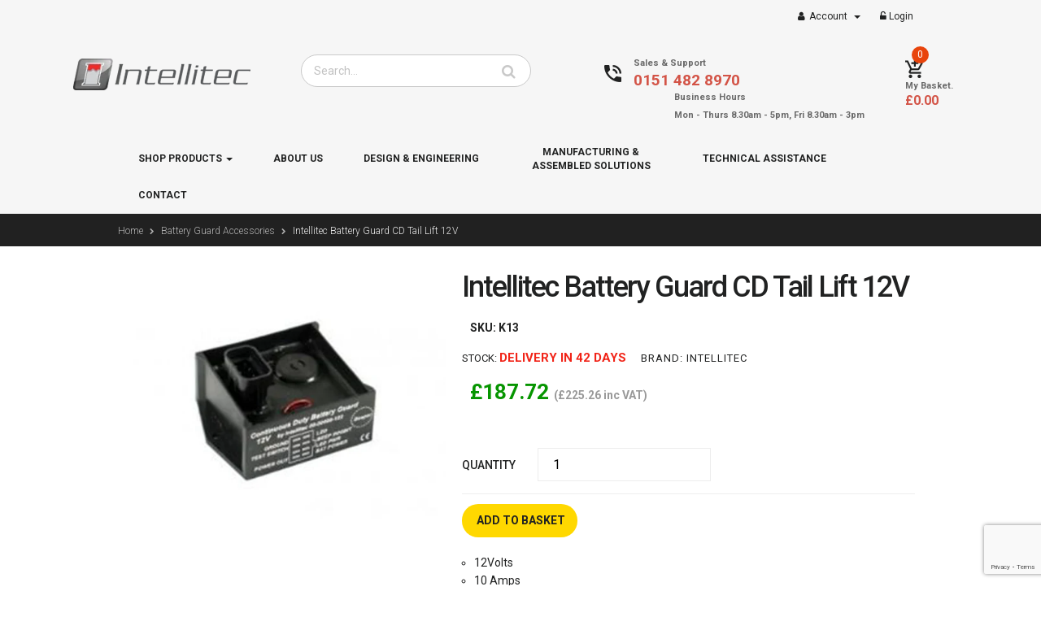

--- FILE ---
content_type: text/html; charset=utf-8
request_url: https://www.intellitecmv.com/collections/battery-guard-accessories/products/battery-guard-cd-tail-lift-12v
body_size: 27360
content:
<!doctype html>
<!--[if IE 9]> <html class="ie9 no-js" lang="en"> <![endif]-->
<!--[if (gt IE 9)|!(IE)]><!--> <html class="html no-js  "  lang="en"  > <!--<![endif]-->
<head>
  <meta name="google-site-verification" content="72xxY1NtpTW0eJjxLsqR08qreSQtmhhQiGuKMKAx4-g" />
  
  <meta charset="utf-8">
  <!--[if IE]><meta http-equiv="X-UA-Compatible" content="IE=edge,chrome=1"><![endif]-->
  <meta name="viewport" content="width=device-width,initial-scale=1, user-scalable=no">
  <meta name="theme-color" content="#7796A8">
  <link rel="canonical" href="https://www.intellitecmv.com/products/battery-guard-cd-tail-lift-12v">
  
  
  <title>Tail Lift Battery Guard 12V from Intellitec</title>
  
    <meta name="description" content="Visit Intellitec today, where you will find a range of unique electronic systems &amp; products including the battery guard tail lift. Visit us to buy online.">
  
  
  
  
  <meta name="keywords" content="apthemebase, Aenean, Commodo habitasse, Egestas lorem commodo,Malesuada, fames acurpis"/>
  
  <!-- /snippets/social-meta-tags.liquid -->
<meta property="og:site_name" content="Intellitec">
<meta property="og:url" content="https://www.intellitecmv.com/products/battery-guard-cd-tail-lift-12v">
<meta property="og:title" content="Intellitec Battery Guard CD Tail Lift 12V">
<meta property="og:type" content="product">
<meta property="og:description" content="Visit Intellitec today, where you will find a range of unique electronic systems &amp; products including the battery guard tail lift. Visit us to buy online."><meta property="og:price:amount" content="187.72">
  <meta property="og:price:currency" content="GBP"><meta property="og:image" content="http://www.intellitecmv.com/cdn/shop/products/K13_1024x1024.jpg?v=1736329277">
<meta property="og:image:secure_url" content="https://www.intellitecmv.com/cdn/shop/products/K13_1024x1024.jpg?v=1736329277">

<meta name="twitter:site" content="@intellitecmv">
<meta name="twitter:card" content="summary_large_image">
<meta name="twitter:title" content="Intellitec Battery Guard CD Tail Lift 12V">
<meta name="twitter:description" content="Visit Intellitec today, where you will find a range of unique electronic systems &amp; products including the battery guard tail lift. Visit us to buy online.">

  <!-- Theme css ================================================================ -->
  
	
	<link rel="stylesheet" link rel="preload" type="text/css" href="//fonts.googleapis.com/css?family=Roboto:300,400,500,700,800,900&display=swap">
	
	<link href="//www.intellitecmv.com/cdn/shop/t/21/assets/global.scss.css?v=24121017933890595931698230672" rel="stylesheet" type="text/css" media="all" />
	
		<link href="//www.intellitecmv.com/cdn/shop/t/21/assets/jquery-ui.min.css?v=137034610401067112051606469862" rel="stylesheet" type="text/css" media="all" />
	

<link rel="stylesheet" link rel="preload"  href="https://cdnjs.cloudflare.com/ajax/libs/material-design-iconic-font/2.2.0/css/material-design-iconic-font.min.css">

  <script src="//www.intellitecmv.com/cdn/shop/t/21/assets/jquery-1.11.3.min.js?v=117059853743701256581606469861" type="text/javascript"></script>

<script async >
  var theme = {
    strings: {
      addToCart: "Add to Basket",
      soldOut: "Out of Stock",
      unavailable: "Out of Stock",
      showMore: "Show More",
      showLess: "Show Less"
    },
    moneyFormat: "\u003cspan class='money'\u003e£{{amount}}\u003c\/span\u003e",
    quickview_enable: true,
    wishlist_enable: false,
    wishlist_url: '',
    shop_currency: 'GBP',
    file_url: '//www.intellitecmv.com/cdn/shop/files/?v=7436',
    asset_url: "//www.intellitecmv.com/cdn/shop/t/21/assets/?v=7436",
    multiple_filter_sidebar_enable: true,
    money_currency_format: "<span class='money'>£{{amount}} GBP</span>"
  }  
</script>
<script src="//www.intellitecmv.com/cdn/shopifycloud/storefront/assets/themes_support/api.jquery-7ab1a3a4.js" type="text/javascript"></script>
<script src="//www.intellitecmv.com/cdn/shopifycloud/storefront/assets/themes_support/option_selection-b017cd28.js" type="text/javascript"></script>

<script src="//www.intellitecmv.com/cdn/shop/t/21/assets/vendor.js?v=122609139938772732071606469887" type="text/javascript"></script>
<script src="//www.intellitecmv.com/cdn/shop/t/21/assets/theme.js?v=140674032034426114851606469885" type="text/javascript"></script>
<script src="//www.intellitecmv.com/cdn/shop/t/21/assets/api.header.js?v=64584414144429894241606469904" ></script>

	<script src="//www.intellitecmv.com/cdn/shop/t/21/assets/jquery-ui.min.js?v=33094225484922662671606469863" ></script>

  <script>window.performance && window.performance.mark && window.performance.mark('shopify.content_for_header.start');</script><meta id="shopify-digital-wallet" name="shopify-digital-wallet" content="/24216163/digital_wallets/dialog">
<meta name="shopify-checkout-api-token" content="2788be2c3b41f377dc8cb5ff862fda7d">
<meta id="in-context-paypal-metadata" data-shop-id="24216163" data-venmo-supported="false" data-environment="production" data-locale="en_US" data-paypal-v4="true" data-currency="GBP">
<link rel="alternate" type="application/json+oembed" href="https://www.intellitecmv.com/products/battery-guard-cd-tail-lift-12v.oembed">
<script async="async" src="/checkouts/internal/preloads.js?locale=en-GB"></script>
<link rel="preconnect" href="https://shop.app" crossorigin="anonymous">
<script async="async" src="https://shop.app/checkouts/internal/preloads.js?locale=en-GB&shop_id=24216163" crossorigin="anonymous"></script>
<script id="apple-pay-shop-capabilities" type="application/json">{"shopId":24216163,"countryCode":"GB","currencyCode":"GBP","merchantCapabilities":["supports3DS"],"merchantId":"gid:\/\/shopify\/Shop\/24216163","merchantName":"Intellitec","requiredBillingContactFields":["postalAddress","email","phone"],"requiredShippingContactFields":["postalAddress","email","phone"],"shippingType":"shipping","supportedNetworks":["visa","maestro","masterCard","amex","discover","elo"],"total":{"type":"pending","label":"Intellitec","amount":"1.00"},"shopifyPaymentsEnabled":true,"supportsSubscriptions":true}</script>
<script id="shopify-features" type="application/json">{"accessToken":"2788be2c3b41f377dc8cb5ff862fda7d","betas":["rich-media-storefront-analytics"],"domain":"www.intellitecmv.com","predictiveSearch":true,"shopId":24216163,"locale":"en"}</script>
<script>var Shopify = Shopify || {};
Shopify.shop = "intellitec.myshopify.com";
Shopify.locale = "en";
Shopify.currency = {"active":"GBP","rate":"1.0"};
Shopify.country = "GB";
Shopify.theme = {"name":"Intellitec-Hsv1-10\/8\/20 - CW Apollo","id":81682104418,"schema_name":"Apollotheme base","schema_version":"1.0.0","theme_store_id":null,"role":"main"};
Shopify.theme.handle = "null";
Shopify.theme.style = {"id":null,"handle":null};
Shopify.cdnHost = "www.intellitecmv.com/cdn";
Shopify.routes = Shopify.routes || {};
Shopify.routes.root = "/";</script>
<script type="module">!function(o){(o.Shopify=o.Shopify||{}).modules=!0}(window);</script>
<script>!function(o){function n(){var o=[];function n(){o.push(Array.prototype.slice.apply(arguments))}return n.q=o,n}var t=o.Shopify=o.Shopify||{};t.loadFeatures=n(),t.autoloadFeatures=n()}(window);</script>
<script>
  window.ShopifyPay = window.ShopifyPay || {};
  window.ShopifyPay.apiHost = "shop.app\/pay";
  window.ShopifyPay.redirectState = null;
</script>
<script id="shop-js-analytics" type="application/json">{"pageType":"product"}</script>
<script defer="defer" async type="module" src="//www.intellitecmv.com/cdn/shopifycloud/shop-js/modules/v2/client.init-shop-cart-sync_BT-GjEfc.en.esm.js"></script>
<script defer="defer" async type="module" src="//www.intellitecmv.com/cdn/shopifycloud/shop-js/modules/v2/chunk.common_D58fp_Oc.esm.js"></script>
<script defer="defer" async type="module" src="//www.intellitecmv.com/cdn/shopifycloud/shop-js/modules/v2/chunk.modal_xMitdFEc.esm.js"></script>
<script type="module">
  await import("//www.intellitecmv.com/cdn/shopifycloud/shop-js/modules/v2/client.init-shop-cart-sync_BT-GjEfc.en.esm.js");
await import("//www.intellitecmv.com/cdn/shopifycloud/shop-js/modules/v2/chunk.common_D58fp_Oc.esm.js");
await import("//www.intellitecmv.com/cdn/shopifycloud/shop-js/modules/v2/chunk.modal_xMitdFEc.esm.js");

  window.Shopify.SignInWithShop?.initShopCartSync?.({"fedCMEnabled":true,"windoidEnabled":true});

</script>
<script>
  window.Shopify = window.Shopify || {};
  if (!window.Shopify.featureAssets) window.Shopify.featureAssets = {};
  window.Shopify.featureAssets['shop-js'] = {"shop-cart-sync":["modules/v2/client.shop-cart-sync_DZOKe7Ll.en.esm.js","modules/v2/chunk.common_D58fp_Oc.esm.js","modules/v2/chunk.modal_xMitdFEc.esm.js"],"init-fed-cm":["modules/v2/client.init-fed-cm_B6oLuCjv.en.esm.js","modules/v2/chunk.common_D58fp_Oc.esm.js","modules/v2/chunk.modal_xMitdFEc.esm.js"],"shop-cash-offers":["modules/v2/client.shop-cash-offers_D2sdYoxE.en.esm.js","modules/v2/chunk.common_D58fp_Oc.esm.js","modules/v2/chunk.modal_xMitdFEc.esm.js"],"shop-login-button":["modules/v2/client.shop-login-button_QeVjl5Y3.en.esm.js","modules/v2/chunk.common_D58fp_Oc.esm.js","modules/v2/chunk.modal_xMitdFEc.esm.js"],"pay-button":["modules/v2/client.pay-button_DXTOsIq6.en.esm.js","modules/v2/chunk.common_D58fp_Oc.esm.js","modules/v2/chunk.modal_xMitdFEc.esm.js"],"shop-button":["modules/v2/client.shop-button_DQZHx9pm.en.esm.js","modules/v2/chunk.common_D58fp_Oc.esm.js","modules/v2/chunk.modal_xMitdFEc.esm.js"],"avatar":["modules/v2/client.avatar_BTnouDA3.en.esm.js"],"init-windoid":["modules/v2/client.init-windoid_CR1B-cfM.en.esm.js","modules/v2/chunk.common_D58fp_Oc.esm.js","modules/v2/chunk.modal_xMitdFEc.esm.js"],"init-shop-for-new-customer-accounts":["modules/v2/client.init-shop-for-new-customer-accounts_C_vY_xzh.en.esm.js","modules/v2/client.shop-login-button_QeVjl5Y3.en.esm.js","modules/v2/chunk.common_D58fp_Oc.esm.js","modules/v2/chunk.modal_xMitdFEc.esm.js"],"init-shop-email-lookup-coordinator":["modules/v2/client.init-shop-email-lookup-coordinator_BI7n9ZSv.en.esm.js","modules/v2/chunk.common_D58fp_Oc.esm.js","modules/v2/chunk.modal_xMitdFEc.esm.js"],"init-shop-cart-sync":["modules/v2/client.init-shop-cart-sync_BT-GjEfc.en.esm.js","modules/v2/chunk.common_D58fp_Oc.esm.js","modules/v2/chunk.modal_xMitdFEc.esm.js"],"shop-toast-manager":["modules/v2/client.shop-toast-manager_DiYdP3xc.en.esm.js","modules/v2/chunk.common_D58fp_Oc.esm.js","modules/v2/chunk.modal_xMitdFEc.esm.js"],"init-customer-accounts":["modules/v2/client.init-customer-accounts_D9ZNqS-Q.en.esm.js","modules/v2/client.shop-login-button_QeVjl5Y3.en.esm.js","modules/v2/chunk.common_D58fp_Oc.esm.js","modules/v2/chunk.modal_xMitdFEc.esm.js"],"init-customer-accounts-sign-up":["modules/v2/client.init-customer-accounts-sign-up_iGw4briv.en.esm.js","modules/v2/client.shop-login-button_QeVjl5Y3.en.esm.js","modules/v2/chunk.common_D58fp_Oc.esm.js","modules/v2/chunk.modal_xMitdFEc.esm.js"],"shop-follow-button":["modules/v2/client.shop-follow-button_CqMgW2wH.en.esm.js","modules/v2/chunk.common_D58fp_Oc.esm.js","modules/v2/chunk.modal_xMitdFEc.esm.js"],"checkout-modal":["modules/v2/client.checkout-modal_xHeaAweL.en.esm.js","modules/v2/chunk.common_D58fp_Oc.esm.js","modules/v2/chunk.modal_xMitdFEc.esm.js"],"shop-login":["modules/v2/client.shop-login_D91U-Q7h.en.esm.js","modules/v2/chunk.common_D58fp_Oc.esm.js","modules/v2/chunk.modal_xMitdFEc.esm.js"],"lead-capture":["modules/v2/client.lead-capture_BJmE1dJe.en.esm.js","modules/v2/chunk.common_D58fp_Oc.esm.js","modules/v2/chunk.modal_xMitdFEc.esm.js"],"payment-terms":["modules/v2/client.payment-terms_Ci9AEqFq.en.esm.js","modules/v2/chunk.common_D58fp_Oc.esm.js","modules/v2/chunk.modal_xMitdFEc.esm.js"]};
</script>
<script>(function() {
  var isLoaded = false;
  function asyncLoad() {
    if (isLoaded) return;
    isLoaded = true;
    var urls = ["\/\/shopify.privy.com\/widget.js?shop=intellitec.myshopify.com","https:\/\/shopify.livechatinc.com\/api\/v2\/script\/180ad66f-e3f2-4b89-9576-62d7130474b9\/widget.js?shop=intellitec.myshopify.com"];
    for (var i = 0; i < urls.length; i++) {
      var s = document.createElement('script');
      s.type = 'text/javascript';
      s.async = true;
      s.src = urls[i];
      var x = document.getElementsByTagName('script')[0];
      x.parentNode.insertBefore(s, x);
    }
  };
  if(window.attachEvent) {
    window.attachEvent('onload', asyncLoad);
  } else {
    window.addEventListener('load', asyncLoad, false);
  }
})();</script>
<script id="__st">var __st={"a":24216163,"offset":0,"reqid":"0f7e8bcd-f74d-472c-9332-6b5b039f91b5-1769365678","pageurl":"www.intellitecmv.com\/collections\/battery-guard-accessories\/products\/battery-guard-cd-tail-lift-12v","u":"d84cbcabce07","p":"product","rtyp":"product","rid":635834204188};</script>
<script>window.ShopifyPaypalV4VisibilityTracking = true;</script>
<script id="captcha-bootstrap">!function(){'use strict';const t='contact',e='account',n='new_comment',o=[[t,t],['blogs',n],['comments',n],[t,'customer']],c=[[e,'customer_login'],[e,'guest_login'],[e,'recover_customer_password'],[e,'create_customer']],r=t=>t.map((([t,e])=>`form[action*='/${t}']:not([data-nocaptcha='true']) input[name='form_type'][value='${e}']`)).join(','),a=t=>()=>t?[...document.querySelectorAll(t)].map((t=>t.form)):[];function s(){const t=[...o],e=r(t);return a(e)}const i='password',u='form_key',d=['recaptcha-v3-token','g-recaptcha-response','h-captcha-response',i],f=()=>{try{return window.sessionStorage}catch{return}},m='__shopify_v',_=t=>t.elements[u];function p(t,e,n=!1){try{const o=window.sessionStorage,c=JSON.parse(o.getItem(e)),{data:r}=function(t){const{data:e,action:n}=t;return t[m]||n?{data:e,action:n}:{data:t,action:n}}(c);for(const[e,n]of Object.entries(r))t.elements[e]&&(t.elements[e].value=n);n&&o.removeItem(e)}catch(o){console.error('form repopulation failed',{error:o})}}const l='form_type',E='cptcha';function T(t){t.dataset[E]=!0}const w=window,h=w.document,L='Shopify',v='ce_forms',y='captcha';let A=!1;((t,e)=>{const n=(g='f06e6c50-85a8-45c8-87d0-21a2b65856fe',I='https://cdn.shopify.com/shopifycloud/storefront-forms-hcaptcha/ce_storefront_forms_captcha_hcaptcha.v1.5.2.iife.js',D={infoText:'Protected by hCaptcha',privacyText:'Privacy',termsText:'Terms'},(t,e,n)=>{const o=w[L][v],c=o.bindForm;if(c)return c(t,g,e,D).then(n);var r;o.q.push([[t,g,e,D],n]),r=I,A||(h.body.append(Object.assign(h.createElement('script'),{id:'captcha-provider',async:!0,src:r})),A=!0)});var g,I,D;w[L]=w[L]||{},w[L][v]=w[L][v]||{},w[L][v].q=[],w[L][y]=w[L][y]||{},w[L][y].protect=function(t,e){n(t,void 0,e),T(t)},Object.freeze(w[L][y]),function(t,e,n,w,h,L){const[v,y,A,g]=function(t,e,n){const i=e?o:[],u=t?c:[],d=[...i,...u],f=r(d),m=r(i),_=r(d.filter((([t,e])=>n.includes(e))));return[a(f),a(m),a(_),s()]}(w,h,L),I=t=>{const e=t.target;return e instanceof HTMLFormElement?e:e&&e.form},D=t=>v().includes(t);t.addEventListener('submit',(t=>{const e=I(t);if(!e)return;const n=D(e)&&!e.dataset.hcaptchaBound&&!e.dataset.recaptchaBound,o=_(e),c=g().includes(e)&&(!o||!o.value);(n||c)&&t.preventDefault(),c&&!n&&(function(t){try{if(!f())return;!function(t){const e=f();if(!e)return;const n=_(t);if(!n)return;const o=n.value;o&&e.removeItem(o)}(t);const e=Array.from(Array(32),(()=>Math.random().toString(36)[2])).join('');!function(t,e){_(t)||t.append(Object.assign(document.createElement('input'),{type:'hidden',name:u})),t.elements[u].value=e}(t,e),function(t,e){const n=f();if(!n)return;const o=[...t.querySelectorAll(`input[type='${i}']`)].map((({name:t})=>t)),c=[...d,...o],r={};for(const[a,s]of new FormData(t).entries())c.includes(a)||(r[a]=s);n.setItem(e,JSON.stringify({[m]:1,action:t.action,data:r}))}(t,e)}catch(e){console.error('failed to persist form',e)}}(e),e.submit())}));const S=(t,e)=>{t&&!t.dataset[E]&&(n(t,e.some((e=>e===t))),T(t))};for(const o of['focusin','change'])t.addEventListener(o,(t=>{const e=I(t);D(e)&&S(e,y())}));const B=e.get('form_key'),M=e.get(l),P=B&&M;t.addEventListener('DOMContentLoaded',(()=>{const t=y();if(P)for(const e of t)e.elements[l].value===M&&p(e,B);[...new Set([...A(),...v().filter((t=>'true'===t.dataset.shopifyCaptcha))])].forEach((e=>S(e,t)))}))}(h,new URLSearchParams(w.location.search),n,t,e,['guest_login'])})(!0,!0)}();</script>
<script integrity="sha256-4kQ18oKyAcykRKYeNunJcIwy7WH5gtpwJnB7kiuLZ1E=" data-source-attribution="shopify.loadfeatures" defer="defer" src="//www.intellitecmv.com/cdn/shopifycloud/storefront/assets/storefront/load_feature-a0a9edcb.js" crossorigin="anonymous"></script>
<script crossorigin="anonymous" defer="defer" src="//www.intellitecmv.com/cdn/shopifycloud/storefront/assets/shopify_pay/storefront-65b4c6d7.js?v=20250812"></script>
<script data-source-attribution="shopify.dynamic_checkout.dynamic.init">var Shopify=Shopify||{};Shopify.PaymentButton=Shopify.PaymentButton||{isStorefrontPortableWallets:!0,init:function(){window.Shopify.PaymentButton.init=function(){};var t=document.createElement("script");t.src="https://www.intellitecmv.com/cdn/shopifycloud/portable-wallets/latest/portable-wallets.en.js",t.type="module",document.head.appendChild(t)}};
</script>
<script data-source-attribution="shopify.dynamic_checkout.buyer_consent">
  function portableWalletsHideBuyerConsent(e){var t=document.getElementById("shopify-buyer-consent"),n=document.getElementById("shopify-subscription-policy-button");t&&n&&(t.classList.add("hidden"),t.setAttribute("aria-hidden","true"),n.removeEventListener("click",e))}function portableWalletsShowBuyerConsent(e){var t=document.getElementById("shopify-buyer-consent"),n=document.getElementById("shopify-subscription-policy-button");t&&n&&(t.classList.remove("hidden"),t.removeAttribute("aria-hidden"),n.addEventListener("click",e))}window.Shopify?.PaymentButton&&(window.Shopify.PaymentButton.hideBuyerConsent=portableWalletsHideBuyerConsent,window.Shopify.PaymentButton.showBuyerConsent=portableWalletsShowBuyerConsent);
</script>
<script data-source-attribution="shopify.dynamic_checkout.cart.bootstrap">document.addEventListener("DOMContentLoaded",(function(){function t(){return document.querySelector("shopify-accelerated-checkout-cart, shopify-accelerated-checkout")}if(t())Shopify.PaymentButton.init();else{new MutationObserver((function(e,n){t()&&(Shopify.PaymentButton.init(),n.disconnect())})).observe(document.body,{childList:!0,subtree:!0})}}));
</script>
<link id="shopify-accelerated-checkout-styles" rel="stylesheet" media="screen" href="https://www.intellitecmv.com/cdn/shopifycloud/portable-wallets/latest/accelerated-checkout-backwards-compat.css" crossorigin="anonymous">
<style id="shopify-accelerated-checkout-cart">
        #shopify-buyer-consent {
  margin-top: 1em;
  display: inline-block;
  width: 100%;
}

#shopify-buyer-consent.hidden {
  display: none;
}

#shopify-subscription-policy-button {
  background: none;
  border: none;
  padding: 0;
  text-decoration: underline;
  font-size: inherit;
  cursor: pointer;
}

#shopify-subscription-policy-button::before {
  box-shadow: none;
}

      </style>

<script>window.performance && window.performance.mark && window.performance.mark('shopify.content_for_header.end');</script>
  
    
    <meta property="fb:app_id" content="ID" />
     
    
      <meta property="fb:admins" content="ID1"/>
    
      <meta property="fb:admins" content="ID2"/>
    
   
  
<link href="//www.intellitecmv.com/cdn/shop/t/21/assets/ap_multilang.css?v=100109645303887706371606469834" rel="stylesheet" type="text/css" media="all" />
<script src="//www.intellitecmv.com/cdn/shop/t/21/assets/ap_multilang.js?v=135138524692230780941606469834" async></script>



 

<script>window.__pagefly_analytics_settings__ = {"acceptTracking":false};</script>
  
 <!-- BEGIN app block: shopify://apps/pagefly-page-builder/blocks/app-embed/83e179f7-59a0-4589-8c66-c0dddf959200 -->

<!-- BEGIN app snippet: pagefly-cro-ab-testing-main -->







<script>
  ;(function () {
    const url = new URL(window.location)
    const viewParam = url.searchParams.get('view')
    if (viewParam && viewParam.includes('variant-pf-')) {
      url.searchParams.set('pf_v', viewParam)
      url.searchParams.delete('view')
      window.history.replaceState({}, '', url)
    }
  })()
</script>



<script type='module'>
  
  window.PAGEFLY_CRO = window.PAGEFLY_CRO || {}

  window.PAGEFLY_CRO['data_debug'] = {
    original_template_suffix: "all_products",
    allow_ab_test: false,
    ab_test_start_time: 0,
    ab_test_end_time: 0,
    today_date_time: 1769365679000,
  }
  window.PAGEFLY_CRO['GA4'] = { enabled: false}
</script>

<!-- END app snippet -->








  <script src='https://cdn.shopify.com/extensions/019bb4f9-aed6-78a3-be91-e9d44663e6bf/pagefly-page-builder-215/assets/pagefly-helper.js' defer='defer'></script>

  <script src='https://cdn.shopify.com/extensions/019bb4f9-aed6-78a3-be91-e9d44663e6bf/pagefly-page-builder-215/assets/pagefly-general-helper.js' defer='defer'></script>

  <script src='https://cdn.shopify.com/extensions/019bb4f9-aed6-78a3-be91-e9d44663e6bf/pagefly-page-builder-215/assets/pagefly-snap-slider.js' defer='defer'></script>

  <script src='https://cdn.shopify.com/extensions/019bb4f9-aed6-78a3-be91-e9d44663e6bf/pagefly-page-builder-215/assets/pagefly-slideshow-v3.js' defer='defer'></script>

  <script src='https://cdn.shopify.com/extensions/019bb4f9-aed6-78a3-be91-e9d44663e6bf/pagefly-page-builder-215/assets/pagefly-slideshow-v4.js' defer='defer'></script>

  <script src='https://cdn.shopify.com/extensions/019bb4f9-aed6-78a3-be91-e9d44663e6bf/pagefly-page-builder-215/assets/pagefly-glider.js' defer='defer'></script>

  <script src='https://cdn.shopify.com/extensions/019bb4f9-aed6-78a3-be91-e9d44663e6bf/pagefly-page-builder-215/assets/pagefly-slideshow-v1-v2.js' defer='defer'></script>

  <script src='https://cdn.shopify.com/extensions/019bb4f9-aed6-78a3-be91-e9d44663e6bf/pagefly-page-builder-215/assets/pagefly-product-media.js' defer='defer'></script>

  <script src='https://cdn.shopify.com/extensions/019bb4f9-aed6-78a3-be91-e9d44663e6bf/pagefly-page-builder-215/assets/pagefly-product.js' defer='defer'></script>


<script id='pagefly-helper-data' type='application/json'>
  {
    "page_optimization": {
      "assets_prefetching": false
    },
    "elements_asset_mapper": {
      "Accordion": "https://cdn.shopify.com/extensions/019bb4f9-aed6-78a3-be91-e9d44663e6bf/pagefly-page-builder-215/assets/pagefly-accordion.js",
      "Accordion3": "https://cdn.shopify.com/extensions/019bb4f9-aed6-78a3-be91-e9d44663e6bf/pagefly-page-builder-215/assets/pagefly-accordion3.js",
      "CountDown": "https://cdn.shopify.com/extensions/019bb4f9-aed6-78a3-be91-e9d44663e6bf/pagefly-page-builder-215/assets/pagefly-countdown.js",
      "GMap1": "https://cdn.shopify.com/extensions/019bb4f9-aed6-78a3-be91-e9d44663e6bf/pagefly-page-builder-215/assets/pagefly-gmap.js",
      "GMap2": "https://cdn.shopify.com/extensions/019bb4f9-aed6-78a3-be91-e9d44663e6bf/pagefly-page-builder-215/assets/pagefly-gmap.js",
      "GMapBasicV2": "https://cdn.shopify.com/extensions/019bb4f9-aed6-78a3-be91-e9d44663e6bf/pagefly-page-builder-215/assets/pagefly-gmap.js",
      "GMapAdvancedV2": "https://cdn.shopify.com/extensions/019bb4f9-aed6-78a3-be91-e9d44663e6bf/pagefly-page-builder-215/assets/pagefly-gmap.js",
      "HTML.Video": "https://cdn.shopify.com/extensions/019bb4f9-aed6-78a3-be91-e9d44663e6bf/pagefly-page-builder-215/assets/pagefly-htmlvideo.js",
      "HTML.Video2": "https://cdn.shopify.com/extensions/019bb4f9-aed6-78a3-be91-e9d44663e6bf/pagefly-page-builder-215/assets/pagefly-htmlvideo2.js",
      "HTML.Video3": "https://cdn.shopify.com/extensions/019bb4f9-aed6-78a3-be91-e9d44663e6bf/pagefly-page-builder-215/assets/pagefly-htmlvideo2.js",
      "BackgroundVideo": "https://cdn.shopify.com/extensions/019bb4f9-aed6-78a3-be91-e9d44663e6bf/pagefly-page-builder-215/assets/pagefly-htmlvideo2.js",
      "Instagram": "https://cdn.shopify.com/extensions/019bb4f9-aed6-78a3-be91-e9d44663e6bf/pagefly-page-builder-215/assets/pagefly-instagram.js",
      "Instagram2": "https://cdn.shopify.com/extensions/019bb4f9-aed6-78a3-be91-e9d44663e6bf/pagefly-page-builder-215/assets/pagefly-instagram.js",
      "Insta3": "https://cdn.shopify.com/extensions/019bb4f9-aed6-78a3-be91-e9d44663e6bf/pagefly-page-builder-215/assets/pagefly-instagram3.js",
      "Tabs": "https://cdn.shopify.com/extensions/019bb4f9-aed6-78a3-be91-e9d44663e6bf/pagefly-page-builder-215/assets/pagefly-tab.js",
      "Tabs3": "https://cdn.shopify.com/extensions/019bb4f9-aed6-78a3-be91-e9d44663e6bf/pagefly-page-builder-215/assets/pagefly-tab3.js",
      "ProductBox": "https://cdn.shopify.com/extensions/019bb4f9-aed6-78a3-be91-e9d44663e6bf/pagefly-page-builder-215/assets/pagefly-cart.js",
      "FBPageBox2": "https://cdn.shopify.com/extensions/019bb4f9-aed6-78a3-be91-e9d44663e6bf/pagefly-page-builder-215/assets/pagefly-facebook.js",
      "FBLikeButton2": "https://cdn.shopify.com/extensions/019bb4f9-aed6-78a3-be91-e9d44663e6bf/pagefly-page-builder-215/assets/pagefly-facebook.js",
      "TwitterFeed2": "https://cdn.shopify.com/extensions/019bb4f9-aed6-78a3-be91-e9d44663e6bf/pagefly-page-builder-215/assets/pagefly-twitter.js",
      "Paragraph4": "https://cdn.shopify.com/extensions/019bb4f9-aed6-78a3-be91-e9d44663e6bf/pagefly-page-builder-215/assets/pagefly-paragraph4.js",

      "AliReviews": "https://cdn.shopify.com/extensions/019bb4f9-aed6-78a3-be91-e9d44663e6bf/pagefly-page-builder-215/assets/pagefly-3rd-elements.js",
      "BackInStock": "https://cdn.shopify.com/extensions/019bb4f9-aed6-78a3-be91-e9d44663e6bf/pagefly-page-builder-215/assets/pagefly-3rd-elements.js",
      "GloboBackInStock": "https://cdn.shopify.com/extensions/019bb4f9-aed6-78a3-be91-e9d44663e6bf/pagefly-page-builder-215/assets/pagefly-3rd-elements.js",
      "GrowaveWishlist": "https://cdn.shopify.com/extensions/019bb4f9-aed6-78a3-be91-e9d44663e6bf/pagefly-page-builder-215/assets/pagefly-3rd-elements.js",
      "InfiniteOptionsShopPad": "https://cdn.shopify.com/extensions/019bb4f9-aed6-78a3-be91-e9d44663e6bf/pagefly-page-builder-215/assets/pagefly-3rd-elements.js",
      "InkybayProductPersonalizer": "https://cdn.shopify.com/extensions/019bb4f9-aed6-78a3-be91-e9d44663e6bf/pagefly-page-builder-215/assets/pagefly-3rd-elements.js",
      "LimeSpot": "https://cdn.shopify.com/extensions/019bb4f9-aed6-78a3-be91-e9d44663e6bf/pagefly-page-builder-215/assets/pagefly-3rd-elements.js",
      "Loox": "https://cdn.shopify.com/extensions/019bb4f9-aed6-78a3-be91-e9d44663e6bf/pagefly-page-builder-215/assets/pagefly-3rd-elements.js",
      "Opinew": "https://cdn.shopify.com/extensions/019bb4f9-aed6-78a3-be91-e9d44663e6bf/pagefly-page-builder-215/assets/pagefly-3rd-elements.js",
      "Powr": "https://cdn.shopify.com/extensions/019bb4f9-aed6-78a3-be91-e9d44663e6bf/pagefly-page-builder-215/assets/pagefly-3rd-elements.js",
      "ProductReviews": "https://cdn.shopify.com/extensions/019bb4f9-aed6-78a3-be91-e9d44663e6bf/pagefly-page-builder-215/assets/pagefly-3rd-elements.js",
      "PushOwl": "https://cdn.shopify.com/extensions/019bb4f9-aed6-78a3-be91-e9d44663e6bf/pagefly-page-builder-215/assets/pagefly-3rd-elements.js",
      "ReCharge": "https://cdn.shopify.com/extensions/019bb4f9-aed6-78a3-be91-e9d44663e6bf/pagefly-page-builder-215/assets/pagefly-3rd-elements.js",
      "Rivyo": "https://cdn.shopify.com/extensions/019bb4f9-aed6-78a3-be91-e9d44663e6bf/pagefly-page-builder-215/assets/pagefly-3rd-elements.js",
      "TrackingMore": "https://cdn.shopify.com/extensions/019bb4f9-aed6-78a3-be91-e9d44663e6bf/pagefly-page-builder-215/assets/pagefly-3rd-elements.js",
      "Vitals": "https://cdn.shopify.com/extensions/019bb4f9-aed6-78a3-be91-e9d44663e6bf/pagefly-page-builder-215/assets/pagefly-3rd-elements.js",
      "Wiser": "https://cdn.shopify.com/extensions/019bb4f9-aed6-78a3-be91-e9d44663e6bf/pagefly-page-builder-215/assets/pagefly-3rd-elements.js"
    },
    "custom_elements_mapper": {
      "pf-click-action-element": "https://cdn.shopify.com/extensions/019bb4f9-aed6-78a3-be91-e9d44663e6bf/pagefly-page-builder-215/assets/pagefly-click-action-element.js",
      "pf-dialog-element": "https://cdn.shopify.com/extensions/019bb4f9-aed6-78a3-be91-e9d44663e6bf/pagefly-page-builder-215/assets/pagefly-dialog-element.js"
    }
  }
</script>


<!-- END app block --><link href="https://monorail-edge.shopifysvc.com" rel="dns-prefetch">
<script>(function(){if ("sendBeacon" in navigator && "performance" in window) {try {var session_token_from_headers = performance.getEntriesByType('navigation')[0].serverTiming.find(x => x.name == '_s').description;} catch {var session_token_from_headers = undefined;}var session_cookie_matches = document.cookie.match(/_shopify_s=([^;]*)/);var session_token_from_cookie = session_cookie_matches && session_cookie_matches.length === 2 ? session_cookie_matches[1] : "";var session_token = session_token_from_headers || session_token_from_cookie || "";function handle_abandonment_event(e) {var entries = performance.getEntries().filter(function(entry) {return /monorail-edge.shopifysvc.com/.test(entry.name);});if (!window.abandonment_tracked && entries.length === 0) {window.abandonment_tracked = true;var currentMs = Date.now();var navigation_start = performance.timing.navigationStart;var payload = {shop_id: 24216163,url: window.location.href,navigation_start,duration: currentMs - navigation_start,session_token,page_type: "product"};window.navigator.sendBeacon("https://monorail-edge.shopifysvc.com/v1/produce", JSON.stringify({schema_id: "online_store_buyer_site_abandonment/1.1",payload: payload,metadata: {event_created_at_ms: currentMs,event_sent_at_ms: currentMs}}));}}window.addEventListener('pagehide', handle_abandonment_event);}}());</script>
<script id="web-pixels-manager-setup">(function e(e,d,r,n,o){if(void 0===o&&(o={}),!Boolean(null===(a=null===(i=window.Shopify)||void 0===i?void 0:i.analytics)||void 0===a?void 0:a.replayQueue)){var i,a;window.Shopify=window.Shopify||{};var t=window.Shopify;t.analytics=t.analytics||{};var s=t.analytics;s.replayQueue=[],s.publish=function(e,d,r){return s.replayQueue.push([e,d,r]),!0};try{self.performance.mark("wpm:start")}catch(e){}var l=function(){var e={modern:/Edge?\/(1{2}[4-9]|1[2-9]\d|[2-9]\d{2}|\d{4,})\.\d+(\.\d+|)|Firefox\/(1{2}[4-9]|1[2-9]\d|[2-9]\d{2}|\d{4,})\.\d+(\.\d+|)|Chrom(ium|e)\/(9{2}|\d{3,})\.\d+(\.\d+|)|(Maci|X1{2}).+ Version\/(15\.\d+|(1[6-9]|[2-9]\d|\d{3,})\.\d+)([,.]\d+|)( \(\w+\)|)( Mobile\/\w+|) Safari\/|Chrome.+OPR\/(9{2}|\d{3,})\.\d+\.\d+|(CPU[ +]OS|iPhone[ +]OS|CPU[ +]iPhone|CPU IPhone OS|CPU iPad OS)[ +]+(15[._]\d+|(1[6-9]|[2-9]\d|\d{3,})[._]\d+)([._]\d+|)|Android:?[ /-](13[3-9]|1[4-9]\d|[2-9]\d{2}|\d{4,})(\.\d+|)(\.\d+|)|Android.+Firefox\/(13[5-9]|1[4-9]\d|[2-9]\d{2}|\d{4,})\.\d+(\.\d+|)|Android.+Chrom(ium|e)\/(13[3-9]|1[4-9]\d|[2-9]\d{2}|\d{4,})\.\d+(\.\d+|)|SamsungBrowser\/([2-9]\d|\d{3,})\.\d+/,legacy:/Edge?\/(1[6-9]|[2-9]\d|\d{3,})\.\d+(\.\d+|)|Firefox\/(5[4-9]|[6-9]\d|\d{3,})\.\d+(\.\d+|)|Chrom(ium|e)\/(5[1-9]|[6-9]\d|\d{3,})\.\d+(\.\d+|)([\d.]+$|.*Safari\/(?![\d.]+ Edge\/[\d.]+$))|(Maci|X1{2}).+ Version\/(10\.\d+|(1[1-9]|[2-9]\d|\d{3,})\.\d+)([,.]\d+|)( \(\w+\)|)( Mobile\/\w+|) Safari\/|Chrome.+OPR\/(3[89]|[4-9]\d|\d{3,})\.\d+\.\d+|(CPU[ +]OS|iPhone[ +]OS|CPU[ +]iPhone|CPU IPhone OS|CPU iPad OS)[ +]+(10[._]\d+|(1[1-9]|[2-9]\d|\d{3,})[._]\d+)([._]\d+|)|Android:?[ /-](13[3-9]|1[4-9]\d|[2-9]\d{2}|\d{4,})(\.\d+|)(\.\d+|)|Mobile Safari.+OPR\/([89]\d|\d{3,})\.\d+\.\d+|Android.+Firefox\/(13[5-9]|1[4-9]\d|[2-9]\d{2}|\d{4,})\.\d+(\.\d+|)|Android.+Chrom(ium|e)\/(13[3-9]|1[4-9]\d|[2-9]\d{2}|\d{4,})\.\d+(\.\d+|)|Android.+(UC? ?Browser|UCWEB|U3)[ /]?(15\.([5-9]|\d{2,})|(1[6-9]|[2-9]\d|\d{3,})\.\d+)\.\d+|SamsungBrowser\/(5\.\d+|([6-9]|\d{2,})\.\d+)|Android.+MQ{2}Browser\/(14(\.(9|\d{2,})|)|(1[5-9]|[2-9]\d|\d{3,})(\.\d+|))(\.\d+|)|K[Aa][Ii]OS\/(3\.\d+|([4-9]|\d{2,})\.\d+)(\.\d+|)/},d=e.modern,r=e.legacy,n=navigator.userAgent;return n.match(d)?"modern":n.match(r)?"legacy":"unknown"}(),u="modern"===l?"modern":"legacy",c=(null!=n?n:{modern:"",legacy:""})[u],f=function(e){return[e.baseUrl,"/wpm","/b",e.hashVersion,"modern"===e.buildTarget?"m":"l",".js"].join("")}({baseUrl:d,hashVersion:r,buildTarget:u}),m=function(e){var d=e.version,r=e.bundleTarget,n=e.surface,o=e.pageUrl,i=e.monorailEndpoint;return{emit:function(e){var a=e.status,t=e.errorMsg,s=(new Date).getTime(),l=JSON.stringify({metadata:{event_sent_at_ms:s},events:[{schema_id:"web_pixels_manager_load/3.1",payload:{version:d,bundle_target:r,page_url:o,status:a,surface:n,error_msg:t},metadata:{event_created_at_ms:s}}]});if(!i)return console&&console.warn&&console.warn("[Web Pixels Manager] No Monorail endpoint provided, skipping logging."),!1;try{return self.navigator.sendBeacon.bind(self.navigator)(i,l)}catch(e){}var u=new XMLHttpRequest;try{return u.open("POST",i,!0),u.setRequestHeader("Content-Type","text/plain"),u.send(l),!0}catch(e){return console&&console.warn&&console.warn("[Web Pixels Manager] Got an unhandled error while logging to Monorail."),!1}}}}({version:r,bundleTarget:l,surface:e.surface,pageUrl:self.location.href,monorailEndpoint:e.monorailEndpoint});try{o.browserTarget=l,function(e){var d=e.src,r=e.async,n=void 0===r||r,o=e.onload,i=e.onerror,a=e.sri,t=e.scriptDataAttributes,s=void 0===t?{}:t,l=document.createElement("script"),u=document.querySelector("head"),c=document.querySelector("body");if(l.async=n,l.src=d,a&&(l.integrity=a,l.crossOrigin="anonymous"),s)for(var f in s)if(Object.prototype.hasOwnProperty.call(s,f))try{l.dataset[f]=s[f]}catch(e){}if(o&&l.addEventListener("load",o),i&&l.addEventListener("error",i),u)u.appendChild(l);else{if(!c)throw new Error("Did not find a head or body element to append the script");c.appendChild(l)}}({src:f,async:!0,onload:function(){if(!function(){var e,d;return Boolean(null===(d=null===(e=window.Shopify)||void 0===e?void 0:e.analytics)||void 0===d?void 0:d.initialized)}()){var d=window.webPixelsManager.init(e)||void 0;if(d){var r=window.Shopify.analytics;r.replayQueue.forEach((function(e){var r=e[0],n=e[1],o=e[2];d.publishCustomEvent(r,n,o)})),r.replayQueue=[],r.publish=d.publishCustomEvent,r.visitor=d.visitor,r.initialized=!0}}},onerror:function(){return m.emit({status:"failed",errorMsg:"".concat(f," has failed to load")})},sri:function(e){var d=/^sha384-[A-Za-z0-9+/=]+$/;return"string"==typeof e&&d.test(e)}(c)?c:"",scriptDataAttributes:o}),m.emit({status:"loading"})}catch(e){m.emit({status:"failed",errorMsg:(null==e?void 0:e.message)||"Unknown error"})}}})({shopId: 24216163,storefrontBaseUrl: "https://www.intellitecmv.com",extensionsBaseUrl: "https://extensions.shopifycdn.com/cdn/shopifycloud/web-pixels-manager",monorailEndpoint: "https://monorail-edge.shopifysvc.com/unstable/produce_batch",surface: "storefront-renderer",enabledBetaFlags: ["2dca8a86"],webPixelsConfigList: [{"id":"1953694076","configuration":"{\"storeUuid\":\"180ad66f-e3f2-4b89-9576-62d7130474b9\"}","eventPayloadVersion":"v1","runtimeContext":"STRICT","scriptVersion":"035ee28a6488b3027bb897f191857f56","type":"APP","apiClientId":1806141,"privacyPurposes":["ANALYTICS","MARKETING","SALE_OF_DATA"],"dataSharingAdjustments":{"protectedCustomerApprovalScopes":["read_customer_address","read_customer_email","read_customer_name","read_customer_personal_data","read_customer_phone"]}},{"id":"181338492","eventPayloadVersion":"v1","runtimeContext":"LAX","scriptVersion":"1","type":"CUSTOM","privacyPurposes":["ANALYTICS"],"name":"Google Analytics tag (migrated)"},{"id":"shopify-app-pixel","configuration":"{}","eventPayloadVersion":"v1","runtimeContext":"STRICT","scriptVersion":"0450","apiClientId":"shopify-pixel","type":"APP","privacyPurposes":["ANALYTICS","MARKETING"]},{"id":"shopify-custom-pixel","eventPayloadVersion":"v1","runtimeContext":"LAX","scriptVersion":"0450","apiClientId":"shopify-pixel","type":"CUSTOM","privacyPurposes":["ANALYTICS","MARKETING"]}],isMerchantRequest: false,initData: {"shop":{"name":"Intellitec","paymentSettings":{"currencyCode":"GBP"},"myshopifyDomain":"intellitec.myshopify.com","countryCode":"GB","storefrontUrl":"https:\/\/www.intellitecmv.com"},"customer":null,"cart":null,"checkout":null,"productVariants":[{"price":{"amount":187.72,"currencyCode":"GBP"},"product":{"title":"Intellitec Battery Guard CD Tail Lift 12V","vendor":"Intellitec","id":"635834204188","untranslatedTitle":"Intellitec Battery Guard CD Tail Lift 12V","url":"\/products\/battery-guard-cd-tail-lift-12v","type":"Battery Guards"},"id":"7683992256540","image":{"src":"\/\/www.intellitecmv.com\/cdn\/shop\/products\/K13.jpg?v=1736329277"},"sku":"K13","title":"Default Title","untranslatedTitle":"Default Title"}],"purchasingCompany":null},},"https://www.intellitecmv.com/cdn","fcfee988w5aeb613cpc8e4bc33m6693e112",{"modern":"","legacy":""},{"shopId":"24216163","storefrontBaseUrl":"https:\/\/www.intellitecmv.com","extensionBaseUrl":"https:\/\/extensions.shopifycdn.com\/cdn\/shopifycloud\/web-pixels-manager","surface":"storefront-renderer","enabledBetaFlags":"[\"2dca8a86\"]","isMerchantRequest":"false","hashVersion":"fcfee988w5aeb613cpc8e4bc33m6693e112","publish":"custom","events":"[[\"page_viewed\",{}],[\"product_viewed\",{\"productVariant\":{\"price\":{\"amount\":187.72,\"currencyCode\":\"GBP\"},\"product\":{\"title\":\"Intellitec Battery Guard CD Tail Lift 12V\",\"vendor\":\"Intellitec\",\"id\":\"635834204188\",\"untranslatedTitle\":\"Intellitec Battery Guard CD Tail Lift 12V\",\"url\":\"\/products\/battery-guard-cd-tail-lift-12v\",\"type\":\"Battery Guards\"},\"id\":\"7683992256540\",\"image\":{\"src\":\"\/\/www.intellitecmv.com\/cdn\/shop\/products\/K13.jpg?v=1736329277\"},\"sku\":\"K13\",\"title\":\"Default Title\",\"untranslatedTitle\":\"Default Title\"}}]]"});</script><script>
  window.ShopifyAnalytics = window.ShopifyAnalytics || {};
  window.ShopifyAnalytics.meta = window.ShopifyAnalytics.meta || {};
  window.ShopifyAnalytics.meta.currency = 'GBP';
  var meta = {"product":{"id":635834204188,"gid":"gid:\/\/shopify\/Product\/635834204188","vendor":"Intellitec","type":"Battery Guards","handle":"battery-guard-cd-tail-lift-12v","variants":[{"id":7683992256540,"price":18772,"name":"Intellitec Battery Guard CD Tail Lift 12V","public_title":null,"sku":"K13"}],"remote":false},"page":{"pageType":"product","resourceType":"product","resourceId":635834204188,"requestId":"0f7e8bcd-f74d-472c-9332-6b5b039f91b5-1769365678"}};
  for (var attr in meta) {
    window.ShopifyAnalytics.meta[attr] = meta[attr];
  }
</script>
<script class="analytics">
  (function () {
    var customDocumentWrite = function(content) {
      var jquery = null;

      if (window.jQuery) {
        jquery = window.jQuery;
      } else if (window.Checkout && window.Checkout.$) {
        jquery = window.Checkout.$;
      }

      if (jquery) {
        jquery('body').append(content);
      }
    };

    var hasLoggedConversion = function(token) {
      if (token) {
        return document.cookie.indexOf('loggedConversion=' + token) !== -1;
      }
      return false;
    }

    var setCookieIfConversion = function(token) {
      if (token) {
        var twoMonthsFromNow = new Date(Date.now());
        twoMonthsFromNow.setMonth(twoMonthsFromNow.getMonth() + 2);

        document.cookie = 'loggedConversion=' + token + '; expires=' + twoMonthsFromNow;
      }
    }

    var trekkie = window.ShopifyAnalytics.lib = window.trekkie = window.trekkie || [];
    if (trekkie.integrations) {
      return;
    }
    trekkie.methods = [
      'identify',
      'page',
      'ready',
      'track',
      'trackForm',
      'trackLink'
    ];
    trekkie.factory = function(method) {
      return function() {
        var args = Array.prototype.slice.call(arguments);
        args.unshift(method);
        trekkie.push(args);
        return trekkie;
      };
    };
    for (var i = 0; i < trekkie.methods.length; i++) {
      var key = trekkie.methods[i];
      trekkie[key] = trekkie.factory(key);
    }
    trekkie.load = function(config) {
      trekkie.config = config || {};
      trekkie.config.initialDocumentCookie = document.cookie;
      var first = document.getElementsByTagName('script')[0];
      var script = document.createElement('script');
      script.type = 'text/javascript';
      script.onerror = function(e) {
        var scriptFallback = document.createElement('script');
        scriptFallback.type = 'text/javascript';
        scriptFallback.onerror = function(error) {
                var Monorail = {
      produce: function produce(monorailDomain, schemaId, payload) {
        var currentMs = new Date().getTime();
        var event = {
          schema_id: schemaId,
          payload: payload,
          metadata: {
            event_created_at_ms: currentMs,
            event_sent_at_ms: currentMs
          }
        };
        return Monorail.sendRequest("https://" + monorailDomain + "/v1/produce", JSON.stringify(event));
      },
      sendRequest: function sendRequest(endpointUrl, payload) {
        // Try the sendBeacon API
        if (window && window.navigator && typeof window.navigator.sendBeacon === 'function' && typeof window.Blob === 'function' && !Monorail.isIos12()) {
          var blobData = new window.Blob([payload], {
            type: 'text/plain'
          });

          if (window.navigator.sendBeacon(endpointUrl, blobData)) {
            return true;
          } // sendBeacon was not successful

        } // XHR beacon

        var xhr = new XMLHttpRequest();

        try {
          xhr.open('POST', endpointUrl);
          xhr.setRequestHeader('Content-Type', 'text/plain');
          xhr.send(payload);
        } catch (e) {
          console.log(e);
        }

        return false;
      },
      isIos12: function isIos12() {
        return window.navigator.userAgent.lastIndexOf('iPhone; CPU iPhone OS 12_') !== -1 || window.navigator.userAgent.lastIndexOf('iPad; CPU OS 12_') !== -1;
      }
    };
    Monorail.produce('monorail-edge.shopifysvc.com',
      'trekkie_storefront_load_errors/1.1',
      {shop_id: 24216163,
      theme_id: 81682104418,
      app_name: "storefront",
      context_url: window.location.href,
      source_url: "//www.intellitecmv.com/cdn/s/trekkie.storefront.8d95595f799fbf7e1d32231b9a28fd43b70c67d3.min.js"});

        };
        scriptFallback.async = true;
        scriptFallback.src = '//www.intellitecmv.com/cdn/s/trekkie.storefront.8d95595f799fbf7e1d32231b9a28fd43b70c67d3.min.js';
        first.parentNode.insertBefore(scriptFallback, first);
      };
      script.async = true;
      script.src = '//www.intellitecmv.com/cdn/s/trekkie.storefront.8d95595f799fbf7e1d32231b9a28fd43b70c67d3.min.js';
      first.parentNode.insertBefore(script, first);
    };
    trekkie.load(
      {"Trekkie":{"appName":"storefront","development":false,"defaultAttributes":{"shopId":24216163,"isMerchantRequest":null,"themeId":81682104418,"themeCityHash":"10715482810852014352","contentLanguage":"en","currency":"GBP","eventMetadataId":"efbb4e13-e1db-483d-819d-a38c5fcacc66"},"isServerSideCookieWritingEnabled":true,"monorailRegion":"shop_domain","enabledBetaFlags":["65f19447"]},"Session Attribution":{},"S2S":{"facebookCapiEnabled":false,"source":"trekkie-storefront-renderer","apiClientId":580111}}
    );

    var loaded = false;
    trekkie.ready(function() {
      if (loaded) return;
      loaded = true;

      window.ShopifyAnalytics.lib = window.trekkie;

      var originalDocumentWrite = document.write;
      document.write = customDocumentWrite;
      try { window.ShopifyAnalytics.merchantGoogleAnalytics.call(this); } catch(error) {};
      document.write = originalDocumentWrite;

      window.ShopifyAnalytics.lib.page(null,{"pageType":"product","resourceType":"product","resourceId":635834204188,"requestId":"0f7e8bcd-f74d-472c-9332-6b5b039f91b5-1769365678","shopifyEmitted":true});

      var match = window.location.pathname.match(/checkouts\/(.+)\/(thank_you|post_purchase)/)
      var token = match? match[1]: undefined;
      if (!hasLoggedConversion(token)) {
        setCookieIfConversion(token);
        window.ShopifyAnalytics.lib.track("Viewed Product",{"currency":"GBP","variantId":7683992256540,"productId":635834204188,"productGid":"gid:\/\/shopify\/Product\/635834204188","name":"Intellitec Battery Guard CD Tail Lift 12V","price":"187.72","sku":"K13","brand":"Intellitec","variant":null,"category":"Battery Guards","nonInteraction":true,"remote":false},undefined,undefined,{"shopifyEmitted":true});
      window.ShopifyAnalytics.lib.track("monorail:\/\/trekkie_storefront_viewed_product\/1.1",{"currency":"GBP","variantId":7683992256540,"productId":635834204188,"productGid":"gid:\/\/shopify\/Product\/635834204188","name":"Intellitec Battery Guard CD Tail Lift 12V","price":"187.72","sku":"K13","brand":"Intellitec","variant":null,"category":"Battery Guards","nonInteraction":true,"remote":false,"referer":"https:\/\/www.intellitecmv.com\/collections\/battery-guard-accessories\/products\/battery-guard-cd-tail-lift-12v"});
      }
    });


        var eventsListenerScript = document.createElement('script');
        eventsListenerScript.async = true;
        eventsListenerScript.src = "//www.intellitecmv.com/cdn/shopifycloud/storefront/assets/shop_events_listener-3da45d37.js";
        document.getElementsByTagName('head')[0].appendChild(eventsListenerScript);

})();</script>
  <script>
  if (!window.ga || (window.ga && typeof window.ga !== 'function')) {
    window.ga = function ga() {
      (window.ga.q = window.ga.q || []).push(arguments);
      if (window.Shopify && window.Shopify.analytics && typeof window.Shopify.analytics.publish === 'function') {
        window.Shopify.analytics.publish("ga_stub_called", {}, {sendTo: "google_osp_migration"});
      }
      console.error("Shopify's Google Analytics stub called with:", Array.from(arguments), "\nSee https://help.shopify.com/manual/promoting-marketing/pixels/pixel-migration#google for more information.");
    };
    if (window.Shopify && window.Shopify.analytics && typeof window.Shopify.analytics.publish === 'function') {
      window.Shopify.analytics.publish("ga_stub_initialized", {}, {sendTo: "google_osp_migration"});
    }
  }
</script>
<script
  defer
  src="https://www.intellitecmv.com/cdn/shopifycloud/perf-kit/shopify-perf-kit-3.0.4.min.js"
  data-application="storefront-renderer"
  data-shop-id="24216163"
  data-render-region="gcp-us-east1"
  data-page-type="product"
  data-theme-instance-id="81682104418"
  data-theme-name="Apollotheme base"
  data-theme-version="1.0.0"
  data-monorail-region="shop_domain"
  data-resource-timing-sampling-rate="10"
  data-shs="true"
  data-shs-beacon="true"
  data-shs-export-with-fetch="true"
  data-shs-logs-sample-rate="1"
  data-shs-beacon-endpoint="https://www.intellitecmv.com/api/collect"
></script>
</head> 

<body class="template-product  header-default layout-default">
  
   
  <div id="loading" class="loading_site" style="display: none;"></div>
  


  <div id="NavDrawer" class="drawer ap_cart_default drawer--right">	
  <div id="CartDrawer" >
    <div class="drawer__header">
      <div class="drawer__title h3">Your basket</div>
      <div class="drawer__close js-drawer-close">
        <button type="button" class="minicart_close icon-fallback-text">
<!--           <span class="icon icon-x" aria-hidden="true"></span> -->
          <span class="fallback-text" title="Close"><i class="fa fa-times" aria-hidden="true"></i></span>
        </button>
      </div>
    </div>
    <div id="CartContainer"></div>
  </div>
  
</div>



  <a class="in-page-link visually-hidden skip-link" href="#MainContent">Skip to content</a>  
  <div id="page">
    <div id="shopify-section-header" class="shopify-section"><div data-section-id="header" data-section-type="header-section">
  <header id="header" class="ap-header-template1 ">
  	<div class="header-container">
  	<div id="topbar">
      <div class=topbar-header>
      <div class="container">
        <div class="settings pull-left">
          
        </div>
        <div class="link_user_info pull-right">
              <div class="header-userinfo">
                <ul>
             
                
                <li>
					<a class="customer_login_link" href="/account/login" title="Login"><i class="fa fa-unlock-alt"></i> Login</a>
				</li>
                
                </ul>
                </div>
          


	<div class="header_user_info popup-over e-scale">
		<div data-toggle="dropdown" class="popup-title dropdown-toggle" title="Account">
			<i class="fa fa-user"></i><span>Account</span>
            <b class="caret"></b>
		</div>
		<ul class="links dropdown-menu list-unstyled">
          	
				<li>
					<a id="customer_login_link" href="/account/login" title="Login"><i class="fa fa-unlock-alt"></i> Login</a>
				</li>
				<li>
					<a id="customer_register_link" href="/account/register" title="Register"><i class="fa fa-edit"></i> Register</a>
				</li>
			
          	<li>
				<a class="account" rel="nofollow" href="/account" title="My Account"><i class="fa fa-user"></i> My Account</a>
			</li>
          	
			<li>
				<a href="/cart" title="Check Out"><i class="fa fa-share"></i> Check Out</a>
			</li>
		</ul>
	</div>

      </div>
      </div>
  	</div>
  </div>
    <div id="header-main">
        <div class="header-top">
          <div class="container-1">
            <div class="row">
              <div class="col-lg-3 col-md-3 col-sm-12 col-xs-12">              
                  <div id="header_logo">
                    
                      <div class="" itemscope itemtype="http://schema.org/Organization">
                        
                        
                        <a href="/" itemprop="url">
                          <img src="//www.intellitecmv.com/cdn/shop/files/ezgif.com-webp-to-png.png?v=1614333693" alt="Intellitec">
                          <span class="hidden">Intellitec</span>
                        </a>
                        
                        
                      </div>
                      
                  </div>
              </div>
              <div class="col-lg-4 col-md-4 col-sm-12 col-xs-12">
                
<script type="text/javascript">
    $(document).ready( function(){ 
         $("#search_block_top").each( function(){
         	$("#search-icon").click( function(){              	              	
              $('#search-icon-close').addClass("show");   
             });
           $("#search-icon-close").click( function(){
              $('#search-icon-close').removeClass("show");             
           });
         }); 
    });
</script>

<div id="search_block_top" class="">
  <span id="search-icon" class="open-search" title="Submit" ></span>
  <span id="search-icon-close" title="Submit" >x</span>  	
  <div class="block-form clearfix">
    <form id="searchbox" class="popup-content" action="/search" method="get">
      <input type="hidden" name="type" value="product">
      <input id="search_query_top" class="search_query form-control" type="search" name="q" value="" placeholder="Search..." aria-label="Search..." autocomplete="off" />
      <button id="search_button" class="btn btn-sm" type="submit" >
        <span><i class="fa fa-search"></i></span>
        
      </button>
      <div id="ap-ajax-search" class="hidden-sm hidden-xs"><ul class="list-unstyled aps-results"></ul></div>
    </form>
  </div>
  
</div>
              </div>
              <div id="box-right" class="col-lg-5 col-md-5 col-sm-2 col-xs-12">
                <div class="hidden-sm hidden-xs block-header">
                  <div class="pull-left" style="width: 36px; height: 45px; line-height: 58px;">
                  	<em class="zmdi zmdi-phone-in-talk">&nbsp;</em>
                  </div>
                  <div class="pull-left">
                    <p> Sales & Support</p>
                    <h4> 0151 482 8970</h4>
                  </div>
                  
                  <div class="business_hours pull-left">
                    <p> Business Hours</p>
                    <p> Mon - Thurs  8.30am - 5pm, Fri    8.30am - 3pm</p>
                  </div>
                  
                </div> 
                
<div class="mini-cart cart_mini">
  <a href="/cart" class="site-header__cart-toggle js-drawer-open-right" aria-controls="CartDrawer" aria-expanded="false">
    <span class="fa zmdi zmdi-shopping-cart-plus" aria-hidden="true"></span>
    <div class="cart-right">
      <p>My Basket.</p>
      
      
      <span id="CartCount">0</span>
      
       
      
      <span id="CartCost"><span class='money'>£0.00</span></span>
      
    </div>    
    
  </a>
  
</div>
               
              </div>
           </div>
          </div>
        </div>        
    </div>
    <div class="bottom-topnav">
      <div class="container-1">
          <!--Top Menu -->
<div id="apollo-menu" class="col-lg-12 col-md-12 col-sm-3 col-xs-3">
        <nav id="cavas_menu" class="apollo-megamenu container">
            <div class="" role="navigation">
                <div class="navbar-header">
                    
                        <button type="button" class="navbar-toggle btn-menu-canvas" data-toggle="offcanvas" data-target="#off-canvas-nav">
                            <span class="sr-only">Toggle navigation</span>
                            <?xml version="1.0"?>
<svg xmlns="http://www.w3.org/2000/svg" xmlns:xlink="http://www.w3.org/1999/xlink" version="1.1" id="Capa_1" x="0px" y="0px" viewBox="0 0 512 512" style="enable-background:new 0 0 512 512; margin-bottom: -6px;" xml:space="preserve" width="35px" height="32px"><g><g>
	<g>
		<path d="M501.333,96H10.667C4.779,96,0,100.779,0,106.667s4.779,10.667,10.667,10.667h490.667c5.888,0,10.667-4.779,10.667-10.667    S507.221,96,501.333,96z" data-original="#000000" class="active-path" data-old_color="#000000" fill="#FFFFFF"/>
	</g>
</g><g>
	<g>
		<path d="M501.333,245.333H10.667C4.779,245.333,0,250.112,0,256s4.779,10.667,10.667,10.667h490.667    c5.888,0,10.667-4.779,10.667-10.667S507.221,245.333,501.333,245.333z" data-original="#000000" class="active-path" data-old_color="#000000" fill="#FFFFFF"/>
	</g>
</g><g>
	<g>
		<path d="M501.333,394.667H10.667C4.779,394.667,0,399.445,0,405.333C0,411.221,4.779,416,10.667,416h490.667    c5.888,0,10.667-4.779,10.667-10.667C512,399.445,507.221,394.667,501.333,394.667z" data-original="#000000" class="active-path" data-old_color="#000000" fill="#FFFFFF"/>
	</g>
</g></g> </svg>

                        </button>
                  	
                </div>
                <div id="apollo-top-menu" class="collapse navbar-collapse hidden-xs hidden-sm">
                    <ul class="nav navbar-nav megamenu">
                                     	
                            
                            
                            
                            
                      		
                            
                            
                                
                      			
                                
                                <li class="parent dropdown full-width ">
                                    <a class="dropdown-toggle has-category" data-toggle="dropdown" href="/pages/all-categories" title="Shop products" target="_self">
                                                                          
                                      
                                      
                                      
                                      
                                       
                                         
                                      
                                      
                                      
                                      
                                      
                                       
                                         
                                      
                                      
                                      
                                      
                                      
                                       
                                         
                                      
                                      
                                      
                                      
                                      
                                       
                                         
                                      
                                      
                                      
                                      
                                      
                                       
                                         
                                      
                                      
                                        <span class="menu-title">Shop products</span><b class="caret"></b>
                                    </a>
                                    
                                    














<div class="dropdown-sub dropdown-menu sub-apmegamenu-1" style='width:;'>
	<div class="dropdown-menu-inner">
		<div class="row">
			
				<div class="mega-col col-sm-12">
                  	
					
<div class="row">
	
		
			<div class="col-sm-4">
				<div class="mega-col-inner ">
					<div class="menu-title">
                      	<a href="/collections/batteries-battery-monitoring" title="Batteries and Battery Monitoring">
                      		Batteries and Battery Monitoring
                      	</a>
                  	</div>
					<div class="widget-inner">
						<ul class="nav-links">
							
								
									<li><a href="/collections/lithium-batteries" title="Lithium Batteries">
                                      
                                      <span>Lithium Batteries</span>
                                                                          
                                      
                                      
                                      
                                      
                                       
                                         
                                      
                                      
                                      
                                      
                                      
                                       
                                         
                                      
                                      
                                      
                                      
                                      
                                       
                                         
                                      
                                      
                                      
                                      
                                      
                                       
                                         
                                      
                                      
                                      
                                      
                                      
                                       
                                         
                                      
                                      
                                      
                                      </a></li>
								
									<li><a href="/collections/agm-batteries" title="AGM Batteries">
                                      
                                      <span>AGM Batteries</span>
                                                                          
                                      
                                      
                                      
                                      
                                       
                                         
                                      
                                      
                                      
                                      
                                      
                                       
                                         
                                      
                                      
                                      
                                      
                                      
                                       
                                         
                                      
                                      
                                      
                                      
                                      
                                       
                                         
                                      
                                      
                                      
                                      
                                      
                                       
                                         
                                      
                                      
                                      
                                      </a></li>
								
									<li><a href="/collections/gel-batteries" title="Gel Batteries">
                                      
                                      <span>Gel Batteries</span>
                                                                          
                                      
                                      
                                      
                                      
                                       
                                         
                                      
                                      
                                      
                                      
                                      
                                       
                                         
                                      
                                      
                                      
                                      
                                      
                                       
                                         
                                      
                                      
                                      
                                      
                                      
                                       
                                         
                                      
                                      
                                      
                                      
                                      
                                       
                                         
                                      
                                      
                                      
                                      </a></li>
								
									<li><a href="/collections/battery-monitors" title="Battery Monitoring">
                                      
                                      <span>Battery Monitoring</span>
                                                                          
                                      
                                      
                                      
                                      
                                       
                                         
                                      
                                      
                                      
                                      
                                      
                                       
                                         
                                      
                                      
                                      
                                      
                                      
                                       
                                         
                                      
                                      
                                      
                                      
                                      
                                       
                                         
                                      
                                      
                                      
                                      
                                      
                                       
                                         
                                      
                                      
                                      
                                      </a></li>
								
							
						</ul>
					</div>
				</div>
			</div>
		
			<div class="col-sm-4">
				<div class="mega-col-inner ">
					<div class="menu-title">
                      	<a href="/collections/battery-charging" title="Battery Charging">
                      		Battery Charging
                      	</a>
                  	</div>
					<div class="widget-inner">
						<ul class="nav-links">
							
								
									<li><a href="/collections/battery-charging-dc-dc" title="Battery Charging DC-DC">
                                      
                                      <span>Battery Charging DC-DC</span>
                                                                          
                                      
                                      
                                      
                                      
                                       
                                         
                                      
                                      
                                      
                                      
                                      
                                       
                                         
                                      
                                      
                                      
                                      
                                      
                                       
                                         
                                      
                                      
                                      
                                      
                                      
                                       
                                         
                                      
                                      
                                      
                                      
                                      
                                       
                                         
                                      
                                      
                                      
                                      </a></li>
								
									<li><a href="/collections/battery-charging-ac-dc-1" title="Battery Charging AC-DC">
                                      
                                      <span>Battery Charging AC-DC</span>
                                                                          
                                      
                                      
                                      
                                      
                                       
                                         
                                      
                                      
                                      
                                      
                                      
                                       
                                         
                                      
                                      
                                      
                                      
                                      
                                       
                                         
                                      
                                      
                                      
                                      
                                      
                                       
                                         
                                      
                                      
                                      
                                      
                                      
                                       
                                         
                                      
                                      
                                      
                                      </a></li>
								
							
						</ul>
					</div>
				</div>
			</div>
		
			<div class="col-sm-4">
				<div class="mega-col-inner ">
					<div class="menu-title">
                      	<a href="/collections/battery-guards-1" title="Battery Guards">
                      		Battery Guards
                      	</a>
                  	</div>
					<div class="widget-inner">
						<ul class="nav-links">
							
								
									<li><a href="/collections/battery-guard-2000" title="Battery Guard 2000">
                                      
                                      <span>Battery Guard 2000</span>
                                                                          
                                      
                                      
                                      
                                      
                                       
                                         
                                      
                                      
                                      
                                      
                                      
                                       
                                         
                                      
                                      
                                      
                                      
                                      
                                       
                                         
                                      
                                      
                                      
                                      
                                      
                                       
                                         
                                      
                                      
                                      
                                      
                                      
                                       
                                         
                                      
                                      
                                      
                                      </a></li>
								
									<li><a href="/collections/battery-guard-3000" title="Battery Guard 3000">
                                      
                                      <span>Battery Guard 3000</span>
                                                                          
                                      
                                      
                                      
                                      
                                       
                                         
                                      
                                      
                                      
                                      
                                      
                                       
                                         
                                      
                                      
                                      
                                      
                                      
                                       
                                         
                                      
                                      
                                      
                                      
                                      
                                       
                                         
                                      
                                      
                                      
                                      
                                      
                                       
                                         
                                      
                                      
                                      
                                      </a></li>
								
									<li><a href="/collections/battery-guard-psv" title="Battery Guard PSV">
                                      
                                      <span>Battery Guard PSV</span>
                                                                          
                                      
                                      
                                      
                                      
                                       
                                         
                                      
                                      
                                      
                                      
                                      
                                       
                                         
                                      
                                      
                                      
                                      
                                      
                                       
                                         
                                      
                                      
                                      
                                      
                                      
                                       
                                         
                                      
                                      
                                      
                                      
                                      
                                       
                                         
                                      
                                      
                                      
                                      </a></li>
								
									<li><a href="/collections/battery-protect" title="Battery Protect">
                                      
                                      <span>Battery Protect</span>
                                                                          
                                      
                                      
                                      
                                      
                                       
                                         
                                      
                                      
                                      
                                      
                                      
                                       
                                         
                                      
                                      
                                      
                                      
                                      
                                       
                                         
                                      
                                      
                                      
                                      
                                      
                                       
                                         
                                      
                                      
                                      
                                      
                                      
                                       
                                         
                                      
                                      
                                      
                                      </a></li>
								
									<li><a href="/collections/battery-guard-accessories" title="Battery Guard  Accessories">
                                      
                                      <span>Battery Guard  Accessories</span>
                                                                          
                                      
                                      
                                      
                                      
                                       
                                         
                                      
                                      
                                      
                                      
                                      
                                       
                                         
                                      
                                      
                                      
                                      
                                      
                                       
                                         
                                      
                                      
                                      
                                      
                                      
                                       
                                         
                                      
                                      
                                      
                                      
                                      
                                       
                                         
                                      
                                      
                                      
                                      </a></li>
								
							
						</ul>
					</div>
				</div>
			</div>
		
			<div class="col-sm-4">
				<div class="mega-col-inner ">
					<div class="menu-title">
                      	<a href="/collections/dc-dc-converters-1" title="DC-DC Converters">
                      		DC-DC Converters
                      	</a>
                  	</div>
					<div class="widget-inner">
						<ul class="nav-links">
							
								
									<li><a href="/collections/buckboost" title="Buckboost">
                                      
                                      <span>Buckboost</span>
                                                                          
                                      
                                      
                                      
                                      
                                       
                                         
                                      
                                      
                                      
                                      
                                      
                                       
                                         
                                      
                                      
                                      
                                      
                                      
                                       
                                         
                                      
                                      
                                      
                                      
                                      
                                       
                                         
                                      
                                      
                                      
                                      
                                      
                                       
                                         
                                      
                                      
                                      
                                      </a></li>
								
									<li><a href="/collections/isolated" title="Isolated Converters">
                                      
                                      <span>Isolated Converters</span>
                                                                          
                                      
                                      
                                      
                                      
                                       
                                         
                                      
                                      
                                      
                                      
                                      
                                       
                                         
                                      
                                      
                                      
                                      
                                      
                                       
                                         
                                      
                                      
                                      
                                      
                                      
                                       
                                         
                                      
                                      
                                      
                                      
                                      
                                       
                                         
                                      
                                      
                                      
                                      </a></li>
								
									<li><a href="/collections/non-isolated" title="Non Isolated Converters">
                                      
                                      <span>Non Isolated Converters</span>
                                                                          
                                      
                                      
                                      
                                      
                                       
                                         
                                      
                                      
                                      
                                      
                                      
                                       
                                         
                                      
                                      
                                      
                                      
                                      
                                       
                                         
                                      
                                      
                                      
                                      
                                      
                                       
                                         
                                      
                                      
                                      
                                      
                                      
                                       
                                         
                                      
                                      
                                      
                                      </a></li>
								
							
						</ul>
					</div>
				</div>
			</div>
		
			<div class="col-sm-4">
				<div class="mega-col-inner ">
					<div class="menu-title">
                      	<a href="/collections/inverters-inverter-chargers" title="Inverters and Inverter Chargers">
                      		Inverters and Inverter Chargers
                      	</a>
                  	</div>
					<div class="widget-inner">
						<ul class="nav-links">
							
								
									<li><a href="/collections/pure-sine-wave-inverters" title="Pure Sine wave Inverters">
                                      
                                      <span>Pure Sine wave Inverters</span>
                                                                          
                                      
                                      
                                      
                                      
                                       
                                         
                                      
                                      
                                      
                                      
                                      
                                       
                                         
                                      
                                      
                                      
                                      
                                      
                                       
                                         
                                      
                                      
                                      
                                      
                                      
                                       
                                         
                                      
                                      
                                      
                                      
                                      
                                       
                                         
                                      
                                      
                                      
                                      </a></li>
								
									<li><a href="/collections/modified-sine-wave-inverters" title="Modified Sine Wave Inverters">
                                      
                                      <span>Modified Sine Wave Inverters</span>
                                                                          
                                      
                                      
                                      
                                      
                                       
                                         
                                      
                                      
                                      
                                      
                                      
                                       
                                         
                                      
                                      
                                      
                                      
                                      
                                       
                                         
                                      
                                      
                                      
                                      
                                      
                                       
                                         
                                      
                                      
                                      
                                      
                                      
                                       
                                         
                                      
                                      
                                      
                                      </a></li>
								
									<li><a href="/collections/inverter-chargers" title="Inverter-Chargers">
                                      
                                      <span>Inverter-Chargers</span>
                                                                          
                                      
                                      
                                      
                                      
                                       
                                         
                                      
                                      
                                      
                                      
                                      
                                       
                                         
                                      
                                      
                                      
                                      
                                      
                                       
                                         
                                      
                                      
                                      
                                      
                                      
                                       
                                         
                                      
                                      
                                      
                                      
                                      
                                       
                                         
                                      
                                      
                                      
                                      </a></li>
								
									<li><a href="/collections/all-in-one-systems" title="All in One Systems">
                                      
                                      <span>All in One Systems</span>
                                                                          
                                      
                                      
                                      
                                      
                                       
                                         
                                      
                                      
                                      
                                      
                                      
                                       
                                         
                                      
                                      
                                      
                                      
                                      
                                       
                                         
                                      
                                      
                                      
                                      
                                      
                                       
                                         
                                      
                                      
                                      
                                      
                                      
                                       
                                         
                                      
                                      
                                      
                                      </a></li>
								
									<li><a href="/collections/inverter-remote-controls" title="Inverter Remote Controls">
                                      
                                      <span>Inverter Remote Controls</span>
                                                                          
                                      
                                      
                                      
                                      
                                       
                                         
                                      
                                      
                                      
                                      
                                      
                                       
                                         
                                      
                                      
                                      
                                      
                                      
                                       
                                         
                                      
                                      
                                      
                                      
                                      
                                       
                                         
                                      
                                      
                                      
                                      
                                      
                                       
                                         
                                      
                                      
                                      
                                      </a></li>
								
							
						</ul>
					</div>
				</div>
			</div>
		
			<div class="col-sm-4">
				<div class="mega-col-inner ">
					<div class="menu-title">
                      	<a href="/collections/programmable-controllers" title="Programmable Controllers">
                      		Programmable Controllers
                      	</a>
                  	</div>
					<div class="widget-inner">
						<ul class="nav-links">
							
								
									<li><a href="/collections/iconnex" title="Iconnex">
                                      
                                      <span>Iconnex</span>
                                                                          
                                      
                                      
                                      
                                      
                                       
                                         
                                      
                                      
                                      
                                      
                                      
                                       
                                         
                                      
                                      
                                      
                                      
                                      
                                       
                                         
                                      
                                      
                                      
                                      
                                      
                                       
                                         
                                      
                                      
                                      
                                      
                                      
                                       
                                         
                                      
                                      
                                      
                                      </a></li>
								
									<li><a href="/collections/iplc" title="IPLC">
                                      
                                      <span>IPLC</span>
                                                                          
                                      
                                      
                                      
                                      
                                       
                                         
                                      
                                      
                                      
                                      
                                      
                                       
                                         
                                      
                                      
                                      
                                      
                                      
                                       
                                         
                                      
                                      
                                      
                                      
                                      
                                       
                                         
                                      
                                      
                                      
                                      
                                      
                                       
                                         
                                      
                                      
                                      
                                      </a></li>
								
									<li><a href="/collections/pmc-multiplex" title="PMC Multiplex">
                                      
                                      <span>PMC Multiplex</span>
                                                                          
                                      
                                      
                                      
                                      
                                       
                                         
                                      
                                      
                                      
                                      
                                      
                                       
                                         
                                      
                                      
                                      
                                      
                                      
                                       
                                         
                                      
                                      
                                      
                                      
                                      
                                       
                                         
                                      
                                      
                                      
                                      
                                      
                                       
                                         
                                      
                                      
                                      
                                      </a></li>
								
									<li><a href="/collections/road-commander" title="Road Commander">
                                      
                                      <span>Road Commander</span>
                                                                          
                                      
                                      
                                      
                                      
                                       
                                         
                                      
                                      
                                      
                                      
                                      
                                       
                                         
                                      
                                      
                                      
                                      
                                      
                                       
                                         
                                      
                                      
                                      
                                      
                                      
                                       
                                         
                                      
                                      
                                      
                                      
                                      
                                       
                                         
                                      
                                      
                                      
                                      </a></li>
								
									<li><a href="/collections/vplc" title="VPLC">
                                      
                                      <span>VPLC</span>
                                                                          
                                      
                                      
                                      
                                      
                                       
                                         
                                      
                                      
                                      
                                      
                                      
                                       
                                         
                                      
                                      
                                      
                                      
                                      
                                       
                                         
                                      
                                      
                                      
                                      
                                      
                                       
                                         
                                      
                                      
                                      
                                      
                                      
                                       
                                         
                                      
                                      
                                      
                                      </a></li>
								
							
						</ul>
					</div>
				</div>
			</div>
		
			<div class="col-sm-4">
				<div class="mega-col-inner ">
					<div class="menu-title">
                      	<a href="/collections/solar-products-1" title="Solar Products">
                      		Solar Products
                      	</a>
                  	</div>
					<div class="widget-inner">
						<ul class="nav-links">
							
								
									<li><a href="/collections/solar-charge-controllers-mppt" title="Solar Charge Controllers">
                                      
                                      <span>Solar Charge Controllers</span>
                                                                          
                                      
                                      
                                      
                                      
                                       
                                         
                                      
                                      
                                      
                                      
                                      
                                       
                                         
                                      
                                      
                                      
                                      
                                      
                                       
                                         
                                      
                                      
                                      
                                      
                                      
                                       
                                         
                                      
                                      
                                      
                                      
                                      
                                       
                                         
                                      
                                      
                                      
                                      </a></li>
								
									<li><a href="/collections/solar-inverter-chargers" title="Solar Inverter Chargers">
                                      
                                      <span>Solar Inverter Chargers</span>
                                                                          
                                      
                                      
                                      
                                      
                                       
                                         
                                      
                                      
                                      
                                      
                                      
                                       
                                         
                                      
                                      
                                      
                                      
                                      
                                       
                                         
                                      
                                      
                                      
                                      
                                      
                                       
                                         
                                      
                                      
                                      
                                      
                                      
                                       
                                         
                                      
                                      
                                      
                                      </a></li>
								
									<li><a href="/collections/mobile-solar-kits" title="Mobile Solar  Kits">
                                      
                                      <span>Mobile Solar  Kits</span>
                                                                          
                                      
                                      
                                      
                                      
                                       
                                         
                                      
                                      
                                      
                                      
                                      
                                       
                                         
                                      
                                      
                                      
                                      
                                      
                                       
                                         
                                      
                                      
                                      
                                      
                                      
                                       
                                         
                                      
                                      
                                      
                                      
                                      
                                       
                                         
                                      
                                      
                                      
                                      </a></li>
								
									<li><a href="/collections/solar-panels" title="Solar Panels">
                                      
                                      <span>Solar Panels</span>
                                                                          
                                      
                                      
                                      
                                      
                                       
                                         
                                      
                                      
                                      
                                      
                                      
                                       
                                         
                                      
                                      
                                      
                                      
                                      
                                       
                                         
                                      
                                      
                                      
                                      
                                      
                                       
                                         
                                      
                                      
                                      
                                      
                                      
                                       
                                         
                                      
                                      
                                      
                                      </a></li>
								
									<li><a href="/collections/solar-cables-and-connectors" title="Solar Cables and Connectors">
                                      
                                      <span>Solar Cables and Connectors</span>
                                                                          
                                      
                                      
                                      
                                      
                                       
                                         
                                      
                                      
                                      
                                      
                                      
                                       
                                         
                                      
                                      
                                      
                                      
                                      
                                       
                                         
                                      
                                      
                                      
                                      
                                      
                                       
                                         
                                      
                                      
                                      
                                      
                                      
                                       
                                         
                                      
                                      
                                      
                                      </a></li>
								
							
						</ul>
					</div>
				</div>
			</div>
		
			<div class="col-sm-4">
				<div class="mega-col-inner ">
					<div class="menu-title">
                      	<a href="/collections/accessories" title="Accessories">
                      		Accessories
                      	</a>
                  	</div>
					<div class="widget-inner">
						<ul class="nav-links">
							
								
									<li><a href="/collections/ac-transfer-switches-and-transformers" title="AC Transfer Switches and Transformers">
                                      
                                      <span>AC Transfer Switches and Transformers</span>
                                                                          
                                      
                                      
                                      
                                      
                                       
                                         
                                      
                                      
                                      
                                      
                                      
                                       
                                         
                                      
                                      
                                      
                                      
                                      
                                       
                                         
                                      
                                      
                                      
                                      
                                      
                                       
                                         
                                      
                                      
                                      
                                      
                                      
                                       
                                         
                                      
                                      
                                      
                                      </a></li>
								
									<li><a href="/collections/fuses-cables-and-connectors" title="Fuses/ Cables and Connectors">
                                      
                                      <span>Fuses/ Cables and Connectors</span>
                                                                          
                                      
                                      
                                      
                                      
                                       
                                         
                                      
                                      
                                      
                                      
                                      
                                       
                                         
                                      
                                      
                                      
                                      
                                      
                                       
                                         
                                      
                                      
                                      
                                      
                                      
                                       
                                         
                                      
                                      
                                      
                                      
                                      
                                       
                                         
                                      
                                      
                                      
                                      </a></li>
								
									<li><a href="/collections/displays-and-remote-controls" title="Displays and Remote Controls">
                                      
                                      <span>Displays and Remote Controls</span>
                                                                          
                                      
                                      
                                      
                                      
                                       
                                         
                                      
                                      
                                      
                                      
                                      
                                       
                                         
                                      
                                      
                                      
                                      
                                      
                                       
                                         
                                      
                                      
                                      
                                      
                                      
                                       
                                         
                                      
                                      
                                      
                                      
                                      
                                       
                                         
                                      
                                      
                                      
                                      </a></li>
								
									<li><a href="/collections/lighting" title="Lighting">
                                      
                                      <span>Lighting</span>
                                                                          
                                      
                                      
                                      
                                      
                                       
                                         
                                      
                                      
                                      
                                      
                                      
                                       
                                         
                                      
                                      
                                      
                                      
                                      
                                       
                                         
                                      
                                      
                                      
                                      
                                      
                                       
                                         
                                      
                                      
                                      
                                      
                                      
                                       
                                         
                                      
                                      
                                      
                                      </a></li>
								
									<li><a href="/collections/relays-contactors" title="Relays/Contactors">
                                      
                                      <span>Relays/Contactors</span>
                                                                          
                                      
                                      
                                      
                                      
                                       
                                         
                                      
                                      
                                      
                                      
                                      
                                       
                                         
                                      
                                      
                                      
                                      
                                      
                                       
                                         
                                      
                                      
                                      
                                      
                                      
                                       
                                         
                                      
                                      
                                      
                                      
                                      
                                       
                                         
                                      
                                      
                                      
                                      </a></li>
								
									<li><a href="/collections/speech-message-modules" title="Speech Message Modules">
                                      
                                      <span>Speech Message Modules</span>
                                                                          
                                      
                                      
                                      
                                      
                                       
                                         
                                      
                                      
                                      
                                      
                                      
                                       
                                         
                                      
                                      
                                      
                                      
                                      
                                       
                                         
                                      
                                      
                                      
                                      
                                      
                                       
                                         
                                      
                                      
                                      
                                      
                                      
                                       
                                         
                                      
                                      
                                      
                                      </a></li>
								
							
						</ul>
					</div>
				</div>
			</div>
		
	
</div>
				</div>
			
			
			
			
		</div>
	</div>
</div>
                                </li>
                            
                                     	
                            
                            
                            
                            
                      		
                            
                            
                                
                                    <li class="">
                                        <a class="" href="/pages/about-us" title="About Us" target="_self">
                                                                              
                                          
                                          
                                          
                                          
                                           
                                             
                                          
                                          
                                          
                                          
                                          
                                           
                                             
                                          
                                          
                                          
                                          
                                          
                                           
                                             
                                          
                                          
                                          
                                          
                                          
                                           
                                             
                                          
                                          
                                          
                                          
                                          
                                           
                                             
                                          
                                          
                                          <span class="menu-title">About Us</span>                                   
                                        </a>
                                    </li>
                                
                            
                                     	
                            
                            
                            
                            
                      		
                            
                            
                                
                                    <li class="">
                                        <a class="" href="/pages/design-engineering" title="Design & Engineering" target="_self">
                                                                              
                                          
                                          
                                          
                                          
                                           
                                             
                                          
                                          
                                          
                                          
                                          
                                           
                                             
                                          
                                          
                                          
                                          
                                          
                                           
                                             
                                          
                                          
                                          
                                          
                                          
                                           
                                             
                                          
                                          
                                          
                                          
                                          
                                           
                                             
                                          
                                          
                                          <span class="menu-title">Design & Engineering</span>                                   
                                        </a>
                                    </li>
                                
                            
                                     	
                            
                            
                            
                            
                      		
                            
                            
                                
                                    <li class="">
                                        <a class="" href="/pages/manufacturing-assembled-solutions" title="Manufacturing & assembled solutions" target="_self">
                                                                              
                                          
                                          
                                          
                                          
                                           
                                             
                                          
                                          
                                          
                                          
                                          
                                           
                                             
                                          
                                          
                                          
                                          
                                          
                                           
                                             
                                          
                                          
                                          
                                          
                                          
                                           
                                             
                                          
                                          
                                          
                                          
                                          
                                           
                                             
                                          
                                          
                                          <span class="menu-title">Manufacturing & assembled solutions</span>                                   
                                        </a>
                                    </li>
                                
                            
                                     	
                            
                            
                            
                            
                      		
                            
                            
                                
                                    <li class="">
                                        <a class="" href="/pages/technical-support" title="Technical assistance" target="_self">
                                                                              
                                          
                                          
                                          
                                          
                                           
                                             
                                          
                                          
                                          
                                          
                                          
                                           
                                             
                                          
                                          
                                          
                                          
                                          
                                           
                                             
                                          
                                          
                                          
                                          
                                          
                                           
                                             
                                          
                                          
                                          
                                          
                                          
                                           
                                             
                                          
                                          
                                          <span class="menu-title">Technical assistance</span>                                   
                                        </a>
                                    </li>
                                
                            
                                     	
                            
                            
                            
                            
                      		
                            
                            
                                
                                    <li class="">
                                        <a class="" href="/pages/contact-us" title="Contact" target="_self">
                                                                              
                                          
                                          
                                          
                                          
                                           
                                             
                                          
                                          
                                          
                                          
                                          
                                           
                                             
                                          
                                          
                                          
                                          
                                          
                                           
                                             
                                          
                                          
                                          
                                          
                                          
                                           
                                             
                                          
                                          
                                          
                                          
                                          
                                           
                                             
                                          
                                          
                                          <span class="menu-title">Contact</span>                                   
                                        </a>
                                    </li>
                                
                            
                        
                    </ul>
                </div>
            </div>
        </nav>
</div>
          <div id="box-right-mobile" class="col-lg-4 col-md-4 col-sm-9 col-xs-9">
            <div class="hidden-sm hidden-xs block-header">
              <div class="pull-left" style="width: 36px; height: 45px; line-height: 58px;">
                <em class="zmdi zmdi-phone-in-talk">&nbsp;</em>
              </div>
              <div class="pull-left">
                <p> Sales & Support</p>
                <h4> 0151 482 8970</h4>
              </div>
              
              <div class="pull-left">
                <p> Business Hours</p>
                <p> Mon - Thurs  8.30am - 5pm, Fri    8.30am - 3pm</p>
              </div>
              
            </div>
            
<div class="mini-cart cart_mini">
  <a href="/cart" class="site-header__cart-toggle js-drawer-open-right" aria-controls="CartDrawer" aria-expanded="false">
    <span class="fa zmdi zmdi-shopping-cart-plus" aria-hidden="true"></span>
    <div class="cart-right">
      <p>My Basket.</p>
      
      
      <span id="CartCount">0</span>
      
       
      
      <span id="CartCost"><span class='money'>£0.00</span></span>
      
    </div>    
    
  </a>
  
</div>
              
          </div>      
      </div>
    </div>
  </div>
    
  </header>
</div>


    </div>

    <div class="page-container" id="PageContainer">

      <main class="main-content" id="MainContent">
        <div id="shopify-section-product-template" class="shopify-section">
<section id="breadcrumbs">
    <div class="container">
        <nav aria-label="breadcrumbs" class="breadcrumbs">
          
            <ol class="breadcrumb" itemscope itemtype="http://schema.org/BreadcrumbList">
                <li itemprop="itemListElement" itemscope itemtype="http://schema.org/ListItem">
                    <a href="/" title="Back to the frontpage" itemprop="item">
                        <span itemprop="name">Home</span>
                    </a>
                  	<meta itemprop="position" content="1" />
                </li>
                
                    
                        
                            
                            <li itemprop="itemListElement" itemscope itemtype="http://schema.org/ListItem">
                                <a href="/collections/battery-guard-accessories" title="Battery Guard  Accessories" itemprop="item">
                                    <span itemprop="name">Battery Guard  Accessories</span>
                                </a>
                              	<meta itemprop="position" content="2" />

                            </li>
                        
                    
                    <li class="active" itemprop="itemListElement" itemscope itemtype="http://schema.org/ListItem">
                      	<span itemprop="item"><span itemprop="name">Intellitec Battery Guard CD Tail Lift 12V</span></span>
                      	
                        	
                      			<meta itemprop="position" content="3" />
                      		
                      	
                    </li>
                
            </ol>
        </nav>
    </div>
</section>

<div class="product-template-detail">
  <div class="product-template__container container" itemscope itemtype="http://schema.org/Product" id="ProductSection-product-template" data-section-id="product-template" data-section-type="product" data-enable-history-state="true">
  <meta itemprop="name" content="Intellitec Battery Guard CD Tail Lift 12V">
  <meta itemprop="url" content="https://www.intellitecmv.com/products/battery-guard-cd-tail-lift-12v">
  <meta itemprop="image" content="//www.intellitecmv.com/cdn/shop/products/K13_800x.jpg?v=1736329277">

  

  
  
    
  <div id="center_column" class="center_column ">
    <div class="row product-single">
      <div class="product-single__photos col-sm-12 col-xs-12 col-md-5">
        <div class="big-image col-lg-12 col-md-12 col-xs-12 col-sm-12 no-padding pull-left">
          <img id="zoom_03" alt="Battery Guard CD Tail Lift 12V" src="//www.intellitecmv.com/cdn/shop/products/K13_500x.jpg?v=1736329277" data-zoom-image="//www.intellitecmv.com/cdn/shop/products/K13_500x.jpg?v=1736329277"/>
        </div>
        <div id="gallery_01" class="col-lg-12 col-md-12 col-xs-12 col-sm-12 no-padding thumb-list-position thumb-list-position-Bottom pull-right">
          
        </div>
              
         
            
        
        <script>      
          $("#zoom_03").elevateZoom({
            zoomType: "lens",
            lensShape : "round",
            lensSize    : 200,
            scrollZoom : true,
            gallery:'gallery_01'
          });
        </script> 
                


        <script>
          $("#zoom_03").bind("click", function(e) {  
            var ez =   $('#zoom_03').data('elevateZoom');	
            var arr_data_fancybox = ez.getGalleryList();
            if(arr_data_fancybox[0]["href"] == arr_data_fancybox[1]["href"]) arr_data_fancybox.splice(1,1);
            console.log(arr_data_fancybox);
            $.fancybox(arr_data_fancybox);
            return false;
          });
        </script>  

        

      </div>

      <div class="col-xs-12 col-md-7">
        <div class="product-single__meta">
		  
          <h1 itemprop="name" class="product-single__title">Intellitec Battery Guard CD Tail Lift 12V</h1>

            
          <p class="sku">
           SKU: K13
          </p>
          


          

          <div class="availability items">
            
            
            
            
            <p class="status_product">
              <span class="status_product_title">Stock: </span>
              
                
                  <span class="red">
                    
                      Delivery in 42 days
                    
                  </span>
                
              
            </p>
          </div>
            
                     
            
              <p itemprop="brand" class="product-single__vendor items"><span>Brand: </span><a href="/collections/intellitec" title="">Intellitec</a></p>
            
           
          
           <div class="itemprop-detail" itemprop="offers" itemscope itemtype="http://schema.org/Offer">
            <meta itemprop="priceCurrency" content="GBP">
			
            <link itemprop="availability" href="http://schema.org/InStock">

            <p class="product-single__price">              
              <span class="visually-hidden">Regular price</span>
              <s id="ComparePrice-product-template"></s>
              <span class="product-price-te__price product-price__price-product-template product-price__sale product-price__sale--single">
                <span itemprop="price" id="ProductPrice-product-template"><span class='money'>£187.72</span></span>

                <span class="product-price__sale-label product-price__sale-label-product-template">Sale</span>

                <span class="inc-vat-price">(<span class='money'>£225.26</span> inc VAT)</span>
              </span>
            </p>
            
            <form action="/cart/add" method="post" enctype="multipart/form-data" id="AddToCartForm" class="AddToCartForm-id form-ajaxtocart clearfix">
              <div class="proVariants clearfix">
                <select name="id" id="productSelect" class="product-single__variants">
                  
                  
                  <option  selected="selected"  value="7683992256540">Default Title</option>
                  
                  
                </select>
                
                 
                
                
                
                 
                 <div class="quantity_wanted_p">
                   <label for="Quantity-635834204188" class="quantity-selector">Quantity</label>
                   <input type="number" id="Quantity-635834204188" name="quantity" value="1" min="1" class="quantity-selector">
                 </div>
                 
              </div>

              <div class="line-product-top"></div>
              <button type="submit" name="add" id="AddToCart" class="AddToCart-id btn add_to_cart_detail ajax_addtocart" title="Add to Basket">
                <i class="fa fa-shopping-cart"></i>
                <span id="AddToCartText">Add to Basket</span>
              </button>
                      
            </form>

            
              <div id="tab-key-features">
                <div class="custom-field--value"><ul><li>12Volts</li><li>10 Amps</li><li>Prevents tail lift from flattening batteries</li><li>Visual & audible warning of low battery condition prior to isolation</li><li>Fully waterproof Delphi Packard IP 67 Connections</li><li>Night silent operation</li><li>Approved by Ratcliff, Ray Smith Group & Ross & Bonnyman</li><li>Can be installed OEM by your lift supplier</li><li>Easy retrospective installation</li><li>Can be used on many types of plant / electro hydraulic equipment</li></ul>
                </div>
              </div>
            

            
            
              
              
            
             <div class="line-product-top"></div>
          </div>

     
            <!-- /snippets/social-sharing.liquid -->
<div class="social-sharing">

  
    <a target="_blank" href="//www.facebook.com/sharer.php?u=https://www.intellitecmv.com/products/battery-guard-cd-tail-lift-12v" class="btn btn--small btn--secondary btn--share share-facebook" title="Share on Facebook">
      
<i class="fa fa-facebook" aria-hidden="true"></i>
      <span class="share-title" aria-hidden="true">Share</span>
      <span class="visually-hidden">Share on Facebook</span>
    </a>
  

  
    <a target="_blank" href="//twitter.com/share?text=Intellitec%20Battery%20Guard%20CD%20Tail%20Lift%2012V&amp;url=https://www.intellitecmv.com/products/battery-guard-cd-tail-lift-12v" class="btn btn--small btn--secondary btn--share share-twitter" title="Tweet on Twitter">
      
<i class="fa fa-twitter" aria-hidden="true"></i>
      <span class="share-title" aria-hidden="true">Tweet</span>
      <span class="visually-hidden">Tweet on Twitter</span>
    </a>
  

  
    <a target="_blank" href="//pinterest.com/pin/create/button/?url=https://www.intellitecmv.com/products/battery-guard-cd-tail-lift-12v&amp;media=//www.intellitecmv.com/cdn/shop/products/K13_1024x1024.jpg?v=1736329277&amp;description=Intellitec%20Battery%20Guard%20CD%20Tail%20Lift%2012V" class="btn btn--small btn--secondary btn--share share-pinterest" title="Pin on Pinterest">
      
<i class="fa fa-pinterest-p" aria-hidden="true"></i>
      <span class="share-title" aria-hidden="true">Pin it</span>
      <span class="visually-hidden">Pin on Pinterest</span>
    </a>
  

</div>

          
        </div>
      </div>
    </div>
	

            <!-- tab -->

            <div class="more_info_block ">
              <div class="bg-white">
                  
                    <ul class="nav nav-tabs tab-info page-product-heading">               
                      <li>
                        <a href="#idTab1" data-toggle="tab">More info</a>
                      </li>
                       
                       
                      
                          <li>
                            <a href="#tab-data-sheet" data-toggle="tab">Data Sheet</a>
                          </li>
                      
                      
                      
                      
                        <li>
                          <a href="#tab-schematic" data-toggle="tab">Schematic</a>
                        </li>
                           
                      

                    

                    
                    </ul>

                    <div class="tab-content">
                        <div id="idTab1" class="tab-pane page-product-box">
                          <div class="rte">                  
                            <p>The Tail Lift Battery Guard has been developed specifically to protect the engine starting batteries from being excessively drained by the tail lift to a point where there is insufficient voltage to start the vehicle. <br> Using the technology from our other Battery Guard products, the Tail Lift Battery Guard monitors the available battery power when the tail lift is in use, if the battery voltage drops below 12.1V a 4 minute voltage sensitive timer is triggered on the ECU. <br> If the voltage remains below 12.1 volts uniformly for 2 minutes, the sounder on the ECU will begin to bleep &amp; the LED will begin to flash. <br> Should the Battery voltage remain below 12.1v for a full 4 minutes, the Tail Lift Battery Guard will isolate the tail lift, to protect starting voltage. <br> Once automatic isolation of the tail lift has taken place, the operator must start the vehicles engine to restore power to the tail lift, once the Tail Lift Battery Guard senses charging voltage go above 13.1v the ECU will automatically reset. <br> All connections are made locally inside the power pack, as a retrospective installation the Tail Lift Battery Guard should take no longer than 1 hour to install. <br> Tail Lift Battery Guard is installed inside the pump housing and constantly monitors the available battery voltage. <br> The system provides audible and visual warning of low voltage condition two minutes prior to automatically isolating the tail lift to protect vehicle starting power. <br> Available as original equipment from Ratcliff, Ross &amp; Bonnyman, Anteo, Dhollandia, and Del. <br> VCA approved to 95/54 EC.</p>
                  
                          </div>
                        </div>
                        

                          
                        
                            <div id="tab-data-sheet" class="tab-pane page-product-box">
                              <div class="icon">
                                <img src="https://cdn.shopify.com/s/files/1/2421/6163/files/document.png?v=1588969553" />
                              </div>
                              <div class="custom-field--value"><a href="https://cdn.customfields.bonify.io/intellitec.myshopify.com/fields/products/data_sheet/635834204188/ds_K13.pdf">ds_K13.pdf</a></div>
                            </div>
                         
                         
                       
                        
                            <div id="tab-schematic" class="tab-pane page-product-box">
                              <div class="icon">
                                <img src="https://cdn.shopify.com/s/files/1/2421/6163/files/document.png?v=1588969553" />
                              </div>
                              <div class="custom-field--value"><a href="https://cdn.customfields.bonify.io/intellitec.myshopify.com/fields/products/schematic/635834204188/s_K13.pdf">s_K13.pdf</a></div>
                            </div>
                           

                        

                        

                        
                    </div>
              
                
                  

              

                
            </div>
        </div> 

            <!-- end tab -->


  
  <div class="section-header">
    <h2>PRODUCT RELATED</h2>
  </div>
  
  
  
  
  
  
  
  
  
  
  
  
  
  

      
    
      
    
      
    
      
    
      
    
      
    
    
  


<div id="productlistrelated" class="products_block exclusive block" >
	<div class="block_content product_list_desktop">
		
			




   
<div class="product_list_owl row">
  <div class="slick_carousel slide">
    
    
        
    
    
    
    <div class="item">          
      
      





























<div class="product_block  col-md-12 col-xs-6 col-sp-6  "  data-price="2426">
  <div class="product-container text-center product-block">
    <div class=" grid-view-item__title grid-view-item__title_product">
      <a class="product-name" href="/collections/battery-guard-accessories/products/battery-guard-reset-switch-rocker-type" title="Intellitec Battery Guard  Reset Switch Rocker Type">Intellitec Battery Guard  Reset Switch Rocker Type</a>
    </div>
      
      <div class="product-code"> 
        <span class="grid-view-item__sku"> <strong>Product Code: </strong>K38</span>
      </div>
    
     
    <div class="product-image-container image">
      <a class="product_img_link" href="/collections/battery-guard-accessories/products/battery-guard-reset-switch-rocker-type">
        
        <img class="img-product img-responsive " data-lazy="//www.intellitecmv.com/cdn/shop/products/K38-main_270x350.JPG" src="//www.intellitecmv.com/cdn/shop/products/K38-main_270x350.JPG?v=1736329268" alt="Intellitec Battery Guard  Reset Switch Rocker Type">
        
         
        
	<span class="product-additional" data-idproduct="635834859548">
	    
	        
	    
	</span>

        
      </a>
      
      
      
      
      <div class="dealTime_product">
      

    

    

    

    

    

    


    
        
        
    
        
        
    
        
        
    

           </div>
      
               
        
        <div class="quickview">
          <a class="quick-view btn" href="#quick-view-product" data-id="635834859548" data-handle="battery-guard-reset-switch-rocker-type" title="Quick view">
            <i class="fa fa-eye"></i>
            
          </a>
        </div>
                
     
    </div>
    <div class="product-meta">
      
       
      <div class="product-desc">
        
        Replacement Battery Guard reset switch, rocker type, can be used with all Intellitec Battery Guard Systems.
        
      </div>
      
      
      <div class="content_price">
        <span class="price product-price ">
          <span class='money'>£24.26</span>
        </span>
        
        <p class="product-price__incvat">(<span class='money'>£29.11</span> inc. VAT) </p>
      </div>

      
      
      <p class="status_product">Stock: 
        
          <span class="red">
            
              Delivery in 42 days
            
          </span>
        
      </p>

        

      <div class="cart clearfix">
        
        <div class="action">
          <form action="/cart/add" method="post" enctype="multipart/form-data" class="form-ajaxtocart">
            <input type="hidden" name="id" value="7683996778524" />

            <a class="btn btn--secondary btn_more_info" href="/products/battery-guard-reset-switch-rocker-type">More info</a>

            
              
                <button class="button ajax_addtocart" type="submit" value="Submit">
                  <svg height="18px" viewBox="0 -31 512.00026 512" width="18px" xmlns="http://www.w3.org/2000/svg"><path d="m164.960938 300.003906h.023437c.019531 0 .039063-.003906.058594-.003906h271.957031c6.695312 0 12.582031-4.441406 14.421875-10.878906l60-210c1.292969-4.527344.386719-9.394532-2.445313-13.152344-2.835937-3.757812-7.269531-5.96875-11.976562-5.96875h-366.632812l-10.722657-48.253906c-1.527343-6.863282-7.613281-11.746094-14.644531-11.746094h-90c-8.285156 0-15 6.714844-15 15s6.714844 15 15 15h77.96875c1.898438 8.550781 51.3125 230.917969 54.15625 243.710938-15.941406 6.929687-27.125 22.824218-27.125 41.289062 0 24.8125 20.1875 45 45 45h272c8.285156 0 15-6.714844 15-15s-6.714844-15-15-15h-272c-8.269531 0-15-6.730469-15-15 0-8.257812 6.707031-14.976562 14.960938-14.996094zm312.152343-210.003906-51.429687 180h-248.652344l-40-180zm0 0"/><path d="m150 405c0 24.8125 20.1875 45 45 45s45-20.1875 45-45-20.1875-45-45-45-45 20.1875-45 45zm45-15c8.269531 0 15 6.730469 15 15s-6.730469 15-15 15-15-6.730469-15-15 6.730469-15 15-15zm0 0"/><path d="m362 405c0 24.8125 20.1875 45 45 45s45-20.1875 45-45-20.1875-45-45-45-45 20.1875-45 45zm45-15c8.269531 0 15 6.730469 15 15s-6.730469 15-15 15-15-6.730469-15-15 6.730469-15 15-15zm0 0"/></svg>
                  <span class="zmdi"></span>
                  <span>Add to Basket</span>
                </button>
              
            
          </form> 
        </div> 
      </div>
       
      <div class="product-item-actions">
    
      
       </div>
    </div>
  </div>
</div>   
      
    </div>
    
        
    
    
    
    <div class="item">          
      
      





























<div class="product_block  col-md-12 col-xs-6 col-sp-6  "  data-price="3099">
  <div class="product-container text-center product-block">
    <div class=" grid-view-item__title grid-view-item__title_product">
      <a class="product-name" href="/collections/battery-guard-accessories/products/intellitec-battery-guard-reset-switch-round-type" title="Intellitec Battery Guard Reset Switch Round Type">Intellitec Battery Guard Reset Switch Round Type</a>
    </div>
      
      <div class="product-code"> 
        <span class="grid-view-item__sku"> <strong>Product Code: </strong>K142</span>
      </div>
    
     
    <div class="product-image-container image">
      <a class="product_img_link" href="/collections/battery-guard-accessories/products/intellitec-battery-guard-reset-switch-round-type">
        
        <img class="img-product img-responsive " data-lazy="//www.intellitecmv.com/cdn/shop/products/RoundSwitchPage17_19_270x350.jpg" src="//www.intellitecmv.com/cdn/shop/products/RoundSwitchPage17_19_270x350.jpg?v=1736328965" alt="Intellitec Battery Guard Reset Switch Round Type (Image for illustration purposes only.)">
        
         
        
	<span class="product-additional" data-idproduct="2165365244002">
	    
	        
	    
	</span>

        
      </a>
      
      
      
      
      <div class="dealTime_product">
      

    

    

    

    

    

    


    
        
        
    
        
        
    
        
        
    

           </div>
      
               
        
        <div class="quickview">
          <a class="quick-view btn" href="#quick-view-product" data-id="2165365244002" data-handle="intellitec-battery-guard-reset-switch-round-type" title="Quick view">
            <i class="fa fa-eye"></i>
            
          </a>
        </div>
                
     
    </div>
    <div class="product-meta">
      
       
      <div class="product-desc">
        
        Replacement Battery Guard round reset switch that can be used with all Intellitec Battery Guard Systems.
        
      </div>
      
      
      <div class="content_price">
        <span class="price product-price ">
          <span class='money'>£30.99</span>
        </span>
        
        <p class="product-price__incvat">(<span class='money'>£37.19</span> inc. VAT) </p>
      </div>

      
      
      <p class="status_product">Stock: 
        
          <span class="green">In Stock</span>
        
      </p>

        

      <div class="cart clearfix">
        
        <div class="action">
          <form action="/cart/add" method="post" enctype="multipart/form-data" class="form-ajaxtocart">
            <input type="hidden" name="id" value="19882041802850" />

            <a class="btn btn--secondary btn_more_info" href="/products/intellitec-battery-guard-reset-switch-round-type">More info</a>

            
              
                <button class="button ajax_addtocart" type="submit" value="Submit">
                  <svg height="18px" viewBox="0 -31 512.00026 512" width="18px" xmlns="http://www.w3.org/2000/svg"><path d="m164.960938 300.003906h.023437c.019531 0 .039063-.003906.058594-.003906h271.957031c6.695312 0 12.582031-4.441406 14.421875-10.878906l60-210c1.292969-4.527344.386719-9.394532-2.445313-13.152344-2.835937-3.757812-7.269531-5.96875-11.976562-5.96875h-366.632812l-10.722657-48.253906c-1.527343-6.863282-7.613281-11.746094-14.644531-11.746094h-90c-8.285156 0-15 6.714844-15 15s6.714844 15 15 15h77.96875c1.898438 8.550781 51.3125 230.917969 54.15625 243.710938-15.941406 6.929687-27.125 22.824218-27.125 41.289062 0 24.8125 20.1875 45 45 45h272c8.285156 0 15-6.714844 15-15s-6.714844-15-15-15h-272c-8.269531 0-15-6.730469-15-15 0-8.257812 6.707031-14.976562 14.960938-14.996094zm312.152343-210.003906-51.429687 180h-248.652344l-40-180zm0 0"/><path d="m150 405c0 24.8125 20.1875 45 45 45s45-20.1875 45-45-20.1875-45-45-45-45 20.1875-45 45zm45-15c8.269531 0 15 6.730469 15 15s-6.730469 15-15 15-15-6.730469-15-15 6.730469-15 15-15zm0 0"/><path d="m362 405c0 24.8125 20.1875 45 45 45s45-20.1875 45-45-20.1875-45-45-45-45 20.1875-45 45zm45-15c8.269531 0 15 6.730469 15 15s-6.730469 15-15 15-15-6.730469-15-15 6.730469-15 15-15zm0 0"/></svg>
                  <span class="zmdi"></span>
                  <span>Add to Basket</span>
                </button>
              
            
          </form> 
        </div> 
      </div>
       
      <div class="product-item-actions">
    
      
       </div>
    </div>
  </div>
</div>   
      
    </div>
    
        
    
    
    
    <div class="item">          
      
      





























<div class="product_block  col-md-12 col-xs-6 col-sp-6  "  data-price="18772">
  <div class="product-container text-center product-block">
    <div class=" grid-view-item__title grid-view-item__title_product">
      <a class="product-name" href="/collections/battery-guard-accessories/products/battery-guard-cd-tail-lift-12v" title="Intellitec Battery Guard CD Tail Lift 12V">Intellitec Battery Guard CD Tail Lift 12V</a>
    </div>
      
      <div class="product-code"> 
        <span class="grid-view-item__sku"> <strong>Product Code: </strong>K13</span>
      </div>
    
     
    <div class="product-image-container image">
      <a class="product_img_link" href="/collections/battery-guard-accessories/products/battery-guard-cd-tail-lift-12v">
        
        <img class="img-product img-responsive " data-lazy="//www.intellitecmv.com/cdn/shop/products/K13_270x350.jpg" src="//www.intellitecmv.com/cdn/shop/products/K13_270x350.jpg?v=1736329277" alt="Battery Guard CD Tail Lift 12V">
        
         
        
	<span class="product-additional" data-idproduct="635834204188">
	    
	        
	    
	</span>

        
      </a>
      
      
      
      
      <div class="dealTime_product">
      

    

    

    

    

    

    


    
        
        
    
        
        
    
        
        
    

           </div>
      
               
        
        <div class="quickview">
          <a class="quick-view btn" href="#quick-view-product" data-id="635834204188" data-handle="battery-guard-cd-tail-lift-12v" title="Quick view">
            <i class="fa fa-eye"></i>
            
          </a>
        </div>
                
     
    </div>
    <div class="product-meta">
      
       
      <div class="product-desc">
        
        The Tail Lift Battery Guard has been developed specifically to protect the engine starting batteries from being excessively drained by...
        
      </div>
      
      
      <div class="content_price">
        <span class="price product-price ">
          <span class='money'>£187.72</span>
        </span>
        
        <p class="product-price__incvat">(<span class='money'>£225.26</span> inc. VAT) </p>
      </div>

      
      
      <p class="status_product">Stock: 
        
          <span class="red">
            
              Delivery in 42 days
            
          </span>
        
      </p>

        

      <div class="cart clearfix">
        
        <div class="action">
          <form action="/cart/add" method="post" enctype="multipart/form-data" class="form-ajaxtocart">
            <input type="hidden" name="id" value="7683992256540" />

            <a class="btn btn--secondary btn_more_info" href="/products/battery-guard-cd-tail-lift-12v">More info</a>

            
              
                <button class="button ajax_addtocart" type="submit" value="Submit">
                  <svg height="18px" viewBox="0 -31 512.00026 512" width="18px" xmlns="http://www.w3.org/2000/svg"><path d="m164.960938 300.003906h.023437c.019531 0 .039063-.003906.058594-.003906h271.957031c6.695312 0 12.582031-4.441406 14.421875-10.878906l60-210c1.292969-4.527344.386719-9.394532-2.445313-13.152344-2.835937-3.757812-7.269531-5.96875-11.976562-5.96875h-366.632812l-10.722657-48.253906c-1.527343-6.863282-7.613281-11.746094-14.644531-11.746094h-90c-8.285156 0-15 6.714844-15 15s6.714844 15 15 15h77.96875c1.898438 8.550781 51.3125 230.917969 54.15625 243.710938-15.941406 6.929687-27.125 22.824218-27.125 41.289062 0 24.8125 20.1875 45 45 45h272c8.285156 0 15-6.714844 15-15s-6.714844-15-15-15h-272c-8.269531 0-15-6.730469-15-15 0-8.257812 6.707031-14.976562 14.960938-14.996094zm312.152343-210.003906-51.429687 180h-248.652344l-40-180zm0 0"/><path d="m150 405c0 24.8125 20.1875 45 45 45s45-20.1875 45-45-20.1875-45-45-45-45 20.1875-45 45zm45-15c8.269531 0 15 6.730469 15 15s-6.730469 15-15 15-15-6.730469-15-15 6.730469-15 15-15zm0 0"/><path d="m362 405c0 24.8125 20.1875 45 45 45s45-20.1875 45-45-20.1875-45-45-45-45 20.1875-45 45zm45-15c8.269531 0 15 6.730469 15 15s-6.730469 15-15 15-15-6.730469-15-15 6.730469-15 15-15zm0 0"/></svg>
                  <span class="zmdi"></span>
                  <span>Add to Basket</span>
                </button>
              
            
          </form> 
        </div> 
      </div>
       
      <div class="product-item-actions">
    
      
       </div>
    </div>
  </div>
</div>   
      
    </div>
    
        
    
    
    
    <div class="item">          
      
      





























<div class="product_block  col-md-12 col-xs-6 col-sp-6  "  data-price="18772">
  <div class="product-container text-center product-block">
    <div class=" grid-view-item__title grid-view-item__title_product">
      <a class="product-name" href="/collections/battery-guard-accessories/products/battery-guard-cd-tail-lift-24v" title="Intellitec Battery Guard CD Tail Lift 24V">Intellitec Battery Guard CD Tail Lift 24V</a>
    </div>
      
      <div class="product-code"> 
        <span class="grid-view-item__sku"> <strong>Product Code: </strong>K14</span>
      </div>
    
     
    <div class="product-image-container image">
      <a class="product_img_link" href="/collections/battery-guard-accessories/products/battery-guard-cd-tail-lift-24v">
        
        <img class="img-product img-responsive " data-lazy="//www.intellitecmv.com/cdn/shop/products/K14_270x350.jpg" src="//www.intellitecmv.com/cdn/shop/products/K14_270x350.jpg?v=1736329277" alt="Battery Guard CD Tail Lift 24V">
        
         
        
	<span class="product-additional" data-idproduct="635834236956">
	    
	        
	    
	</span>

        
      </a>
      
      
      
      
      <div class="dealTime_product">
      

    

    

    

    

    

    


    
        
        
    
        
        
    
        
        
    

           </div>
      
               
        
        <div class="quickview">
          <a class="quick-view btn" href="#quick-view-product" data-id="635834236956" data-handle="battery-guard-cd-tail-lift-24v" title="Quick view">
            <i class="fa fa-eye"></i>
            
          </a>
        </div>
                
     
    </div>
    <div class="product-meta">
      
       
      <div class="product-desc">
        
        The Tail Lift Battery Guard has been developed specifically to protect the engine starting batteries from being excessively drained by...
        
      </div>
      
      
      <div class="content_price">
        <span class="price product-price ">
          <span class='money'>£187.72</span>
        </span>
        
        <p class="product-price__incvat">(<span class='money'>£225.26</span> inc. VAT) </p>
      </div>

      
      
      <p class="status_product">Stock: 
        
          <span class="green">In Stock</span>
        
      </p>

        

      <div class="cart clearfix">
        
        <div class="action">
          <form action="/cart/add" method="post" enctype="multipart/form-data" class="form-ajaxtocart">
            <input type="hidden" name="id" value="7683992289308" />

            <a class="btn btn--secondary btn_more_info" href="/products/battery-guard-cd-tail-lift-24v">More info</a>

            
              
                <button class="button ajax_addtocart" type="submit" value="Submit">
                  <svg height="18px" viewBox="0 -31 512.00026 512" width="18px" xmlns="http://www.w3.org/2000/svg"><path d="m164.960938 300.003906h.023437c.019531 0 .039063-.003906.058594-.003906h271.957031c6.695312 0 12.582031-4.441406 14.421875-10.878906l60-210c1.292969-4.527344.386719-9.394532-2.445313-13.152344-2.835937-3.757812-7.269531-5.96875-11.976562-5.96875h-366.632812l-10.722657-48.253906c-1.527343-6.863282-7.613281-11.746094-14.644531-11.746094h-90c-8.285156 0-15 6.714844-15 15s6.714844 15 15 15h77.96875c1.898438 8.550781 51.3125 230.917969 54.15625 243.710938-15.941406 6.929687-27.125 22.824218-27.125 41.289062 0 24.8125 20.1875 45 45 45h272c8.285156 0 15-6.714844 15-15s-6.714844-15-15-15h-272c-8.269531 0-15-6.730469-15-15 0-8.257812 6.707031-14.976562 14.960938-14.996094zm312.152343-210.003906-51.429687 180h-248.652344l-40-180zm0 0"/><path d="m150 405c0 24.8125 20.1875 45 45 45s45-20.1875 45-45-20.1875-45-45-45-45 20.1875-45 45zm45-15c8.269531 0 15 6.730469 15 15s-6.730469 15-15 15-15-6.730469-15-15 6.730469-15 15-15zm0 0"/><path d="m362 405c0 24.8125 20.1875 45 45 45s45-20.1875 45-45-20.1875-45-45-45-45 20.1875-45 45zm45-15c8.269531 0 15 6.730469 15 15s-6.730469 15-15 15-15-6.730469-15-15 6.730469-15 15-15zm0 0"/></svg>
                  <span class="zmdi"></span>
                  <span>Add to Basket</span>
                </button>
              
            
          </form> 
        </div> 
      </div>
       
      <div class="product-item-actions">
    
      
       </div>
    </div>
  </div>
</div>   
      
    </div>
    
        
    
    
    
    <div class="item">          
      
      





























<div class="product_block  col-md-12 col-xs-6 col-sp-6  "  data-price="6177">
  <div class="product-container text-center product-block">
    <div class=" grid-view-item__title grid-view-item__title_product">
      <a class="product-name" href="/collections/battery-guard-accessories/products/contactor-100a-12v" title="Intellitec Contactor 100A 12V">Intellitec Contactor 100A 12V</a>
    </div>
      
      <div class="product-code"> 
        <span class="grid-view-item__sku"> <strong>Product Code: </strong>K29</span>
      </div>
    
     
    <div class="product-image-container image">
      <a class="product_img_link" href="/collections/battery-guard-accessories/products/contactor-100a-12v">
        
        <img class="img-product img-responsive " data-lazy="//www.intellitecmv.com/cdn/shop/products/K29_270x350.jpg" src="//www.intellitecmv.com/cdn/shop/products/K29_270x350.jpg?v=1736329270" alt="Intellitec Contactor 100A 12V">
        
         
        
	<span class="product-additional" data-idproduct="635834662940">
	    
	        
	    
	</span>

        
      </a>
      
      
      
      
      <div class="dealTime_product">
      

    

    

    

    

    

    


    
        
        
    
        
        
    
        
        
    

           </div>
      
               
        
        <div class="quickview">
          <a class="quick-view btn" href="#quick-view-product" data-id="635834662940" data-handle="contactor-100a-12v" title="Quick view">
            <i class="fa fa-eye"></i>
            
          </a>
        </div>
                
     
    </div>
    <div class="product-meta">
      
       
      <div class="product-desc">
        
        Intellitec’s Battery Disconnects provide a simple, reliable, and cost effective means of remotely disconnecting the battery of larger vehicles or...
        
      </div>
      
      
      <div class="content_price">
        <span class="price product-price ">
          <span class='money'>£61.77</span>
        </span>
        
        <p class="product-price__incvat">(<span class='money'>£74.12</span> inc. VAT) </p>
      </div>

      
      
      <p class="status_product">Stock: 
        
          <span class="green">In Stock</span>
        
      </p>

        

      <div class="cart clearfix">
        
        <div class="action">
          <form action="/cart/add" method="post" enctype="multipart/form-data" class="form-ajaxtocart">
            <input type="hidden" name="id" value="7683995336732" />

            <a class="btn btn--secondary btn_more_info" href="/products/contactor-100a-12v">More info</a>

            
              
                <button class="button ajax_addtocart" type="submit" value="Submit">
                  <svg height="18px" viewBox="0 -31 512.00026 512" width="18px" xmlns="http://www.w3.org/2000/svg"><path d="m164.960938 300.003906h.023437c.019531 0 .039063-.003906.058594-.003906h271.957031c6.695312 0 12.582031-4.441406 14.421875-10.878906l60-210c1.292969-4.527344.386719-9.394532-2.445313-13.152344-2.835937-3.757812-7.269531-5.96875-11.976562-5.96875h-366.632812l-10.722657-48.253906c-1.527343-6.863282-7.613281-11.746094-14.644531-11.746094h-90c-8.285156 0-15 6.714844-15 15s6.714844 15 15 15h77.96875c1.898438 8.550781 51.3125 230.917969 54.15625 243.710938-15.941406 6.929687-27.125 22.824218-27.125 41.289062 0 24.8125 20.1875 45 45 45h272c8.285156 0 15-6.714844 15-15s-6.714844-15-15-15h-272c-8.269531 0-15-6.730469-15-15 0-8.257812 6.707031-14.976562 14.960938-14.996094zm312.152343-210.003906-51.429687 180h-248.652344l-40-180zm0 0"/><path d="m150 405c0 24.8125 20.1875 45 45 45s45-20.1875 45-45-20.1875-45-45-45-45 20.1875-45 45zm45-15c8.269531 0 15 6.730469 15 15s-6.730469 15-15 15-15-6.730469-15-15 6.730469-15 15-15zm0 0"/><path d="m362 405c0 24.8125 20.1875 45 45 45s45-20.1875 45-45-20.1875-45-45-45-45 20.1875-45 45zm45-15c8.269531 0 15 6.730469 15 15s-6.730469 15-15 15-15-6.730469-15-15 6.730469-15 15-15zm0 0"/></svg>
                  <span class="zmdi"></span>
                  <span>Add to Basket</span>
                </button>
              
            
          </form> 
        </div> 
      </div>
       
      <div class="product-item-actions">
    
      
       </div>
    </div>
  </div>
</div>   
      
    </div>
    
        
    
    
    
    <div class="item">          
      
      





























<div class="product_block  col-md-12 col-xs-6 col-sp-6  "  data-price="6280">
  <div class="product-container text-center product-block">
    <div class=" grid-view-item__title grid-view-item__title_product">
      <a class="product-name" href="/collections/battery-guard-accessories/products/contactor-100a-24v" title="Intellitec Contactor 100A 24V">Intellitec Contactor 100A 24V</a>
    </div>
      
      <div class="product-code"> 
        <span class="grid-view-item__sku"> <strong>Product Code: </strong>K30</span>
      </div>
    
     
    <div class="product-image-container image">
      <a class="product_img_link" href="/collections/battery-guard-accessories/products/contactor-100a-24v">
        
        <img class="img-product img-responsive " data-lazy="//www.intellitecmv.com/cdn/shop/products/K30_1_270x350.jpg" src="//www.intellitecmv.com/cdn/shop/products/K30_1_270x350.jpg?v=1736329270" alt="Intellitec Contactor 100A 24V">
        
         
        
	<span class="product-additional" data-idproduct="635834695708">
	    
	        
	    
	</span>

        
      </a>
      
      
      
      
      <div class="dealTime_product">
      

    

    

    

    

    

    


    
        
        
    
        
        
    
        
        
    

           </div>
      
               
        
        <div class="quickview">
          <a class="quick-view btn" href="#quick-view-product" data-id="635834695708" data-handle="contactor-100a-24v" title="Quick view">
            <i class="fa fa-eye"></i>
            
          </a>
        </div>
                
     
    </div>
    <div class="product-meta">
      
       
      <div class="product-desc">
        
        Intellitec’s Battery Disconnects provide a simple, reliable, and cost effective means of remotely disconnecting the battery of larger vehicles or...
        
      </div>
      
      
      <div class="content_price">
        <span class="price product-price ">
          <span class='money'>£62.80</span>
        </span>
        
        <p class="product-price__incvat">(<span class='money'>£75.36</span> inc. VAT) </p>
      </div>

      
      
      <p class="status_product">Stock: 
        
          <span class="green">In Stock</span>
        
      </p>

        

      <div class="cart clearfix">
        
        <div class="action">
          <form action="/cart/add" method="post" enctype="multipart/form-data" class="form-ajaxtocart">
            <input type="hidden" name="id" value="7683996549148" />

            <a class="btn btn--secondary btn_more_info" href="/products/contactor-100a-24v">More info</a>

            
              
                <button class="button ajax_addtocart" type="submit" value="Submit">
                  <svg height="18px" viewBox="0 -31 512.00026 512" width="18px" xmlns="http://www.w3.org/2000/svg"><path d="m164.960938 300.003906h.023437c.019531 0 .039063-.003906.058594-.003906h271.957031c6.695312 0 12.582031-4.441406 14.421875-10.878906l60-210c1.292969-4.527344.386719-9.394532-2.445313-13.152344-2.835937-3.757812-7.269531-5.96875-11.976562-5.96875h-366.632812l-10.722657-48.253906c-1.527343-6.863282-7.613281-11.746094-14.644531-11.746094h-90c-8.285156 0-15 6.714844-15 15s6.714844 15 15 15h77.96875c1.898438 8.550781 51.3125 230.917969 54.15625 243.710938-15.941406 6.929687-27.125 22.824218-27.125 41.289062 0 24.8125 20.1875 45 45 45h272c8.285156 0 15-6.714844 15-15s-6.714844-15-15-15h-272c-8.269531 0-15-6.730469-15-15 0-8.257812 6.707031-14.976562 14.960938-14.996094zm312.152343-210.003906-51.429687 180h-248.652344l-40-180zm0 0"/><path d="m150 405c0 24.8125 20.1875 45 45 45s45-20.1875 45-45-20.1875-45-45-45-45 20.1875-45 45zm45-15c8.269531 0 15 6.730469 15 15s-6.730469 15-15 15-15-6.730469-15-15 6.730469-15 15-15zm0 0"/><path d="m362 405c0 24.8125 20.1875 45 45 45s45-20.1875 45-45-20.1875-45-45-45-45 20.1875-45 45zm45-15c8.269531 0 15 6.730469 15 15s-6.730469 15-15 15-15-6.730469-15-15 6.730469-15 15-15zm0 0"/></svg>
                  <span class="zmdi"></span>
                  <span>Add to Basket</span>
                </button>
              
            
          </form> 
        </div> 
      </div>
       
      <div class="product-item-actions">
    
      
       </div>
    </div>
  </div>
</div>   
      
    </div>
    
        
    
    
    
    <div class="item">          
      
      





























<div class="product_block  col-md-12 col-xs-6 col-sp-6  "  data-price="30559">
  <div class="product-container text-center product-block">
    <div class=" grid-view-item__title grid-view-item__title_product">
      <a class="product-name" href="/collections/battery-guard-accessories/products/contactor-200a-12v" title="Intellitec Contactor 200A 12V">Intellitec Contactor 200A 12V</a>
    </div>
      
      <div class="product-code"> 
        <span class="grid-view-item__sku"> <strong>Product Code: </strong>K49</span>
      </div>
    
     
    <div class="product-image-container image">
      <a class="product_img_link" href="/collections/battery-guard-accessories/products/contactor-200a-12v">
        
        <img class="img-product img-responsive " data-lazy="//www.intellitecmv.com/cdn/shop/products/K49_270x350.jpg" src="//www.intellitecmv.com/cdn/shop/products/K49_270x350.jpg?v=1736329267" alt="Intellitec Contactor 200A 12V">
        
         
        
	<span class="product-additional" data-idproduct="635834892316">
	    
	        
	    
	</span>

        
      </a>
      
      
      
      
      <div class="dealTime_product">
      

    

    

    

    

    

    


    
        
        
    
        
        
    
        
        
    

           </div>
      
               
        
        <div class="quickview">
          <a class="quick-view btn" href="#quick-view-product" data-id="635834892316" data-handle="contactor-200a-12v" title="Quick view">
            <i class="fa fa-eye"></i>
            
          </a>
        </div>
                
     
    </div>
    <div class="product-meta">
      
       
      <div class="product-desc">
        
        Intellitec’s Battery Disconnects provide a simple, reliable, and cost effective means of remotely disconnecting the battery of larger vehicles or...
        
      </div>
      
      
      <div class="content_price">
        <span class="price product-price ">
          <span class='money'>£305.59</span>
        </span>
        
        <p class="product-price__incvat">(<span class='money'>£366.71</span> inc. VAT) </p>
      </div>

      
      
      <p class="status_product">Stock: 
        
          <span class="green">In Stock</span>
        
      </p>

        

      <div class="cart clearfix">
        
        <div class="action">
          <form action="/cart/add" method="post" enctype="multipart/form-data" class="form-ajaxtocart">
            <input type="hidden" name="id" value="7683996811292" />

            <a class="btn btn--secondary btn_more_info" href="/products/contactor-200a-12v">More info</a>

            
              
                <button class="button ajax_addtocart" type="submit" value="Submit">
                  <svg height="18px" viewBox="0 -31 512.00026 512" width="18px" xmlns="http://www.w3.org/2000/svg"><path d="m164.960938 300.003906h.023437c.019531 0 .039063-.003906.058594-.003906h271.957031c6.695312 0 12.582031-4.441406 14.421875-10.878906l60-210c1.292969-4.527344.386719-9.394532-2.445313-13.152344-2.835937-3.757812-7.269531-5.96875-11.976562-5.96875h-366.632812l-10.722657-48.253906c-1.527343-6.863282-7.613281-11.746094-14.644531-11.746094h-90c-8.285156 0-15 6.714844-15 15s6.714844 15 15 15h77.96875c1.898438 8.550781 51.3125 230.917969 54.15625 243.710938-15.941406 6.929687-27.125 22.824218-27.125 41.289062 0 24.8125 20.1875 45 45 45h272c8.285156 0 15-6.714844 15-15s-6.714844-15-15-15h-272c-8.269531 0-15-6.730469-15-15 0-8.257812 6.707031-14.976562 14.960938-14.996094zm312.152343-210.003906-51.429687 180h-248.652344l-40-180zm0 0"/><path d="m150 405c0 24.8125 20.1875 45 45 45s45-20.1875 45-45-20.1875-45-45-45-45 20.1875-45 45zm45-15c8.269531 0 15 6.730469 15 15s-6.730469 15-15 15-15-6.730469-15-15 6.730469-15 15-15zm0 0"/><path d="m362 405c0 24.8125 20.1875 45 45 45s45-20.1875 45-45-20.1875-45-45-45-45 20.1875-45 45zm45-15c8.269531 0 15 6.730469 15 15s-6.730469 15-15 15-15-6.730469-15-15 6.730469-15 15-15zm0 0"/></svg>
                  <span class="zmdi"></span>
                  <span>Add to Basket</span>
                </button>
              
            
          </form> 
        </div> 
      </div>
       
      <div class="product-item-actions">
    
      
       </div>
    </div>
  </div>
</div>   
      
    </div>
    
        
    
    
    
    <div class="item">          
      
      





























<div class="product_block  col-md-12 col-xs-6 col-sp-6  "  data-price="32577">
  <div class="product-container text-center product-block">
    <div class=" grid-view-item__title grid-view-item__title_product">
      <a class="product-name" href="/collections/battery-guard-accessories/products/contactor-200a-24v" title="Intellitec Contactor 200A 24V">Intellitec Contactor 200A 24V</a>
    </div>
      
      <div class="product-code"> 
        <span class="grid-view-item__sku"> <strong>Product Code: </strong>K50</span>
      </div>
    
     
    <div class="product-image-container image">
      <a class="product_img_link" href="/collections/battery-guard-accessories/products/contactor-200a-24v">
        
        <img class="img-product img-responsive " data-lazy="//www.intellitecmv.com/cdn/shop/products/K50_270x350.jpg" src="//www.intellitecmv.com/cdn/shop/products/K50_270x350.jpg?v=1736329266" alt="Intellitec Contactor 200A 24V">
        
         
        
	<span class="product-additional" data-idproduct="635834925084">
	    
	        
	    
	</span>

        
      </a>
      
      
      
      
      <div class="dealTime_product">
      

    

    

    

    

    

    


    
        
        
    
        
        
    
        
        
    

           </div>
      
               
        
        <div class="quickview">
          <a class="quick-view btn" href="#quick-view-product" data-id="635834925084" data-handle="contactor-200a-24v" title="Quick view">
            <i class="fa fa-eye"></i>
            
          </a>
        </div>
                
     
    </div>
    <div class="product-meta">
      
       
      <div class="product-desc">
        
        Intellitec’s Battery Disconnects provide a simple, reliable, and cost effective means of remotely disconnecting the battery of larger vehicles or...
        
      </div>
      
      
      <div class="content_price">
        <span class="price product-price ">
          <span class='money'>£325.77</span>
        </span>
        
        <p class="product-price__incvat">(<span class='money'>£390.92</span> inc. VAT) </p>
      </div>

      
      
      <p class="status_product">Stock: 
        
          <span class="green">In Stock</span>
        
      </p>

        

      <div class="cart clearfix">
        
        <div class="action">
          <form action="/cart/add" method="post" enctype="multipart/form-data" class="form-ajaxtocart">
            <input type="hidden" name="id" value="7683996844060" />

            <a class="btn btn--secondary btn_more_info" href="/products/contactor-200a-24v">More info</a>

            
              
                <button class="button ajax_addtocart" type="submit" value="Submit">
                  <svg height="18px" viewBox="0 -31 512.00026 512" width="18px" xmlns="http://www.w3.org/2000/svg"><path d="m164.960938 300.003906h.023437c.019531 0 .039063-.003906.058594-.003906h271.957031c6.695312 0 12.582031-4.441406 14.421875-10.878906l60-210c1.292969-4.527344.386719-9.394532-2.445313-13.152344-2.835937-3.757812-7.269531-5.96875-11.976562-5.96875h-366.632812l-10.722657-48.253906c-1.527343-6.863282-7.613281-11.746094-14.644531-11.746094h-90c-8.285156 0-15 6.714844-15 15s6.714844 15 15 15h77.96875c1.898438 8.550781 51.3125 230.917969 54.15625 243.710938-15.941406 6.929687-27.125 22.824218-27.125 41.289062 0 24.8125 20.1875 45 45 45h272c8.285156 0 15-6.714844 15-15s-6.714844-15-15-15h-272c-8.269531 0-15-6.730469-15-15 0-8.257812 6.707031-14.976562 14.960938-14.996094zm312.152343-210.003906-51.429687 180h-248.652344l-40-180zm0 0"/><path d="m150 405c0 24.8125 20.1875 45 45 45s45-20.1875 45-45-20.1875-45-45-45-45 20.1875-45 45zm45-15c8.269531 0 15 6.730469 15 15s-6.730469 15-15 15-15-6.730469-15-15 6.730469-15 15-15zm0 0"/><path d="m362 405c0 24.8125 20.1875 45 45 45s45-20.1875 45-45-20.1875-45-45-45-45 20.1875-45 45zm45-15c8.269531 0 15 6.730469 15 15s-6.730469 15-15 15-15-6.730469-15-15 6.730469-15 15-15zm0 0"/></svg>
                  <span class="zmdi"></span>
                  <span>Add to Basket</span>
                </button>
              
            
          </form> 
        </div> 
      </div>
       
      <div class="product-item-actions">
    
      
       </div>
    </div>
  </div>
</div>   
      
    </div>
    
    
  </div>
</div>

		
	</div>
  <div class="product_list_mobile">
    
      





<div class="product_list_grid" id="product_list_00related">
	<div class="product_item">
      	
		
      		
      		
      		
      		
      			<div class="item active">
					<div class="product_list">
            
				
            	
					<div class="product-items">
						<div class="row">
                
            		





























<div class="product_block  col-md-12 col-xs-6 col-sp-6  item_special"  data-price="2426">
  <div class="product-container text-center product-block">
    <div class=" grid-view-item__title grid-view-item__title_product">
      <a class="product-name" href="/collections/battery-guard-accessories/products/battery-guard-reset-switch-rocker-type" title="Intellitec Battery Guard  Reset Switch Rocker Type">Intellitec Battery Guard  Reset Switch Rocker Type</a>
    </div>
      
      <div class="product-code"> 
        <span class="grid-view-item__sku"> <strong>Product Code: </strong>K38</span>
      </div>
    
     
    <div class="product-image-container image">
      <a class="product_img_link" href="/collections/battery-guard-accessories/products/battery-guard-reset-switch-rocker-type">
        
        <img class="img-product img-responsive " data-lazy="//www.intellitecmv.com/cdn/shop/products/K38-main_270x350.JPG" src="//www.intellitecmv.com/cdn/shop/products/K38-main_270x350.JPG?v=1736329268" alt="Intellitec Battery Guard  Reset Switch Rocker Type">
        
         
        
	<span class="product-additional" data-idproduct="635834859548">
	    
	        
	    
	</span>

        
      </a>
      
      
      
      
      <div class="dealTime_product">
      

    

    

    

    

    

    


    
        
        
    
        
        
    
        
        
    

           </div>
      
               
        
        <div class="quickview">
          <a class="quick-view btn" href="#quick-view-product" data-id="635834859548" data-handle="battery-guard-reset-switch-rocker-type" title="Quick view">
            <i class="fa fa-eye"></i>
            
          </a>
        </div>
                
     
    </div>
    <div class="product-meta">
      
       
      <div class="product-desc">
        
        Replacement Battery Guard reset switch, rocker type, can be used with all Intellitec Battery Guard Systems.
        
      </div>
      
      
      <div class="content_price">
        <span class="price product-price ">
          <span class='money'>£24.26</span>
        </span>
        
        <p class="product-price__incvat">(<span class='money'>£29.11</span> inc. VAT) </p>
      </div>

      
      
      <p class="status_product">Stock: 
        
          <span class="red">
            
              Delivery in 42 days
            
          </span>
        
      </p>

        

      <div class="cart clearfix">
        
        <div class="action">
          <form action="/cart/add" method="post" enctype="multipart/form-data" class="form-ajaxtocart">
            <input type="hidden" name="id" value="7683996778524" />

            <a class="btn btn--secondary btn_more_info" href="/products/battery-guard-reset-switch-rocker-type">More info</a>

            
              
                <button class="button ajax_addtocart" type="submit" value="Submit">
                  <svg height="18px" viewBox="0 -31 512.00026 512" width="18px" xmlns="http://www.w3.org/2000/svg"><path d="m164.960938 300.003906h.023437c.019531 0 .039063-.003906.058594-.003906h271.957031c6.695312 0 12.582031-4.441406 14.421875-10.878906l60-210c1.292969-4.527344.386719-9.394532-2.445313-13.152344-2.835937-3.757812-7.269531-5.96875-11.976562-5.96875h-366.632812l-10.722657-48.253906c-1.527343-6.863282-7.613281-11.746094-14.644531-11.746094h-90c-8.285156 0-15 6.714844-15 15s6.714844 15 15 15h77.96875c1.898438 8.550781 51.3125 230.917969 54.15625 243.710938-15.941406 6.929687-27.125 22.824218-27.125 41.289062 0 24.8125 20.1875 45 45 45h272c8.285156 0 15-6.714844 15-15s-6.714844-15-15-15h-272c-8.269531 0-15-6.730469-15-15 0-8.257812 6.707031-14.976562 14.960938-14.996094zm312.152343-210.003906-51.429687 180h-248.652344l-40-180zm0 0"/><path d="m150 405c0 24.8125 20.1875 45 45 45s45-20.1875 45-45-20.1875-45-45-45-45 20.1875-45 45zm45-15c8.269531 0 15 6.730469 15 15s-6.730469 15-15 15-15-6.730469-15-15 6.730469-15 15-15zm0 0"/><path d="m362 405c0 24.8125 20.1875 45 45 45s45-20.1875 45-45-20.1875-45-45-45-45 20.1875-45 45zm45-15c8.269531 0 15 6.730469 15 15s-6.730469 15-15 15-15-6.730469-15-15 6.730469-15 15-15zm0 0"/></svg>
                  <span class="zmdi"></span>
                  <span>Add to Basket</span>
                </button>
              
            
          </form> 
        </div> 
      </div>
       
      <div class="product-item-actions">
    
      
       </div>
    </div>
  </div>
</div>
				 
            
		
      		
      		
      		
      		
				
            	
            		





























<div class="product_block  col-md-12 col-xs-6 col-sp-6  "  data-price="3099">
  <div class="product-container text-center product-block">
    <div class=" grid-view-item__title grid-view-item__title_product">
      <a class="product-name" href="/collections/battery-guard-accessories/products/intellitec-battery-guard-reset-switch-round-type" title="Intellitec Battery Guard Reset Switch Round Type">Intellitec Battery Guard Reset Switch Round Type</a>
    </div>
      
      <div class="product-code"> 
        <span class="grid-view-item__sku"> <strong>Product Code: </strong>K142</span>
      </div>
    
     
    <div class="product-image-container image">
      <a class="product_img_link" href="/collections/battery-guard-accessories/products/intellitec-battery-guard-reset-switch-round-type">
        
        <img class="img-product img-responsive " data-lazy="//www.intellitecmv.com/cdn/shop/products/RoundSwitchPage17_19_270x350.jpg" src="//www.intellitecmv.com/cdn/shop/products/RoundSwitchPage17_19_270x350.jpg?v=1736328965" alt="Intellitec Battery Guard Reset Switch Round Type (Image for illustration purposes only.)">
        
         
        
	<span class="product-additional" data-idproduct="2165365244002">
	    
	        
	    
	</span>

        
      </a>
      
      
      
      
      <div class="dealTime_product">
      

    

    

    

    

    

    


    
        
        
    
        
        
    
        
        
    

           </div>
      
               
        
        <div class="quickview">
          <a class="quick-view btn" href="#quick-view-product" data-id="2165365244002" data-handle="intellitec-battery-guard-reset-switch-round-type" title="Quick view">
            <i class="fa fa-eye"></i>
            
          </a>
        </div>
                
     
    </div>
    <div class="product-meta">
      
       
      <div class="product-desc">
        
        Replacement Battery Guard round reset switch that can be used with all Intellitec Battery Guard Systems.
        
      </div>
      
      
      <div class="content_price">
        <span class="price product-price ">
          <span class='money'>£30.99</span>
        </span>
        
        <p class="product-price__incvat">(<span class='money'>£37.19</span> inc. VAT) </p>
      </div>

      
      
      <p class="status_product">Stock: 
        
          <span class="green">In Stock</span>
        
      </p>

        

      <div class="cart clearfix">
        
        <div class="action">
          <form action="/cart/add" method="post" enctype="multipart/form-data" class="form-ajaxtocart">
            <input type="hidden" name="id" value="19882041802850" />

            <a class="btn btn--secondary btn_more_info" href="/products/intellitec-battery-guard-reset-switch-round-type">More info</a>

            
              
                <button class="button ajax_addtocart" type="submit" value="Submit">
                  <svg height="18px" viewBox="0 -31 512.00026 512" width="18px" xmlns="http://www.w3.org/2000/svg"><path d="m164.960938 300.003906h.023437c.019531 0 .039063-.003906.058594-.003906h271.957031c6.695312 0 12.582031-4.441406 14.421875-10.878906l60-210c1.292969-4.527344.386719-9.394532-2.445313-13.152344-2.835937-3.757812-7.269531-5.96875-11.976562-5.96875h-366.632812l-10.722657-48.253906c-1.527343-6.863282-7.613281-11.746094-14.644531-11.746094h-90c-8.285156 0-15 6.714844-15 15s6.714844 15 15 15h77.96875c1.898438 8.550781 51.3125 230.917969 54.15625 243.710938-15.941406 6.929687-27.125 22.824218-27.125 41.289062 0 24.8125 20.1875 45 45 45h272c8.285156 0 15-6.714844 15-15s-6.714844-15-15-15h-272c-8.269531 0-15-6.730469-15-15 0-8.257812 6.707031-14.976562 14.960938-14.996094zm312.152343-210.003906-51.429687 180h-248.652344l-40-180zm0 0"/><path d="m150 405c0 24.8125 20.1875 45 45 45s45-20.1875 45-45-20.1875-45-45-45-45 20.1875-45 45zm45-15c8.269531 0 15 6.730469 15 15s-6.730469 15-15 15-15-6.730469-15-15 6.730469-15 15-15zm0 0"/><path d="m362 405c0 24.8125 20.1875 45 45 45s45-20.1875 45-45-20.1875-45-45-45-45 20.1875-45 45zm45-15c8.269531 0 15 6.730469 15 15s-6.730469 15-15 15-15-6.730469-15-15 6.730469-15 15-15zm0 0"/></svg>
                  <span class="zmdi"></span>
                  <span>Add to Basket</span>
                </button>
              
            
          </form> 
        </div> 
      </div>
       
      <div class="product-item-actions">
    
      
       </div>
    </div>
  </div>
</div>
				 
            
		
      		
      		
      		
      		
				
            	
            		





























<div class="product_block  col-md-12 col-xs-6 col-sp-6  "  data-price="18772">
  <div class="product-container text-center product-block">
    <div class=" grid-view-item__title grid-view-item__title_product">
      <a class="product-name" href="/collections/battery-guard-accessories/products/battery-guard-cd-tail-lift-12v" title="Intellitec Battery Guard CD Tail Lift 12V">Intellitec Battery Guard CD Tail Lift 12V</a>
    </div>
      
      <div class="product-code"> 
        <span class="grid-view-item__sku"> <strong>Product Code: </strong>K13</span>
      </div>
    
     
    <div class="product-image-container image">
      <a class="product_img_link" href="/collections/battery-guard-accessories/products/battery-guard-cd-tail-lift-12v">
        
        <img class="img-product img-responsive " data-lazy="//www.intellitecmv.com/cdn/shop/products/K13_270x350.jpg" src="//www.intellitecmv.com/cdn/shop/products/K13_270x350.jpg?v=1736329277" alt="Battery Guard CD Tail Lift 12V">
        
         
        
	<span class="product-additional" data-idproduct="635834204188">
	    
	        
	    
	</span>

        
      </a>
      
      
      
      
      <div class="dealTime_product">
      

    

    

    

    

    

    


    
        
        
    
        
        
    
        
        
    

           </div>
      
               
        
        <div class="quickview">
          <a class="quick-view btn" href="#quick-view-product" data-id="635834204188" data-handle="battery-guard-cd-tail-lift-12v" title="Quick view">
            <i class="fa fa-eye"></i>
            
          </a>
        </div>
                
     
    </div>
    <div class="product-meta">
      
       
      <div class="product-desc">
        
        The Tail Lift Battery Guard has been developed specifically to protect the engine starting batteries from being excessively drained by...
        
      </div>
      
      
      <div class="content_price">
        <span class="price product-price ">
          <span class='money'>£187.72</span>
        </span>
        
        <p class="product-price__incvat">(<span class='money'>£225.26</span> inc. VAT) </p>
      </div>

      
      
      <p class="status_product">Stock: 
        
          <span class="red">
            
              Delivery in 42 days
            
          </span>
        
      </p>

        

      <div class="cart clearfix">
        
        <div class="action">
          <form action="/cart/add" method="post" enctype="multipart/form-data" class="form-ajaxtocart">
            <input type="hidden" name="id" value="7683992256540" />

            <a class="btn btn--secondary btn_more_info" href="/products/battery-guard-cd-tail-lift-12v">More info</a>

            
              
                <button class="button ajax_addtocart" type="submit" value="Submit">
                  <svg height="18px" viewBox="0 -31 512.00026 512" width="18px" xmlns="http://www.w3.org/2000/svg"><path d="m164.960938 300.003906h.023437c.019531 0 .039063-.003906.058594-.003906h271.957031c6.695312 0 12.582031-4.441406 14.421875-10.878906l60-210c1.292969-4.527344.386719-9.394532-2.445313-13.152344-2.835937-3.757812-7.269531-5.96875-11.976562-5.96875h-366.632812l-10.722657-48.253906c-1.527343-6.863282-7.613281-11.746094-14.644531-11.746094h-90c-8.285156 0-15 6.714844-15 15s6.714844 15 15 15h77.96875c1.898438 8.550781 51.3125 230.917969 54.15625 243.710938-15.941406 6.929687-27.125 22.824218-27.125 41.289062 0 24.8125 20.1875 45 45 45h272c8.285156 0 15-6.714844 15-15s-6.714844-15-15-15h-272c-8.269531 0-15-6.730469-15-15 0-8.257812 6.707031-14.976562 14.960938-14.996094zm312.152343-210.003906-51.429687 180h-248.652344l-40-180zm0 0"/><path d="m150 405c0 24.8125 20.1875 45 45 45s45-20.1875 45-45-20.1875-45-45-45-45 20.1875-45 45zm45-15c8.269531 0 15 6.730469 15 15s-6.730469 15-15 15-15-6.730469-15-15 6.730469-15 15-15zm0 0"/><path d="m362 405c0 24.8125 20.1875 45 45 45s45-20.1875 45-45-20.1875-45-45-45-45 20.1875-45 45zm45-15c8.269531 0 15 6.730469 15 15s-6.730469 15-15 15-15-6.730469-15-15 6.730469-15 15-15zm0 0"/></svg>
                  <span class="zmdi"></span>
                  <span>Add to Basket</span>
                </button>
              
            
          </form> 
        </div> 
      </div>
       
      <div class="product-item-actions">
    
      
       </div>
    </div>
  </div>
</div>
				 
            
		
      		
      		
      		
      		
				
            	
            		





























<div class="product_block  col-md-12 col-xs-6 col-sp-6  "  data-price="18772">
  <div class="product-container text-center product-block">
    <div class=" grid-view-item__title grid-view-item__title_product">
      <a class="product-name" href="/collections/battery-guard-accessories/products/battery-guard-cd-tail-lift-24v" title="Intellitec Battery Guard CD Tail Lift 24V">Intellitec Battery Guard CD Tail Lift 24V</a>
    </div>
      
      <div class="product-code"> 
        <span class="grid-view-item__sku"> <strong>Product Code: </strong>K14</span>
      </div>
    
     
    <div class="product-image-container image">
      <a class="product_img_link" href="/collections/battery-guard-accessories/products/battery-guard-cd-tail-lift-24v">
        
        <img class="img-product img-responsive " data-lazy="//www.intellitecmv.com/cdn/shop/products/K14_270x350.jpg" src="//www.intellitecmv.com/cdn/shop/products/K14_270x350.jpg?v=1736329277" alt="Battery Guard CD Tail Lift 24V">
        
         
        
	<span class="product-additional" data-idproduct="635834236956">
	    
	        
	    
	</span>

        
      </a>
      
      
      
      
      <div class="dealTime_product">
      

    

    

    

    

    

    


    
        
        
    
        
        
    
        
        
    

           </div>
      
               
        
        <div class="quickview">
          <a class="quick-view btn" href="#quick-view-product" data-id="635834236956" data-handle="battery-guard-cd-tail-lift-24v" title="Quick view">
            <i class="fa fa-eye"></i>
            
          </a>
        </div>
                
     
    </div>
    <div class="product-meta">
      
       
      <div class="product-desc">
        
        The Tail Lift Battery Guard has been developed specifically to protect the engine starting batteries from being excessively drained by...
        
      </div>
      
      
      <div class="content_price">
        <span class="price product-price ">
          <span class='money'>£187.72</span>
        </span>
        
        <p class="product-price__incvat">(<span class='money'>£225.26</span> inc. VAT) </p>
      </div>

      
      
      <p class="status_product">Stock: 
        
          <span class="green">In Stock</span>
        
      </p>

        

      <div class="cart clearfix">
        
        <div class="action">
          <form action="/cart/add" method="post" enctype="multipart/form-data" class="form-ajaxtocart">
            <input type="hidden" name="id" value="7683992289308" />

            <a class="btn btn--secondary btn_more_info" href="/products/battery-guard-cd-tail-lift-24v">More info</a>

            
              
                <button class="button ajax_addtocart" type="submit" value="Submit">
                  <svg height="18px" viewBox="0 -31 512.00026 512" width="18px" xmlns="http://www.w3.org/2000/svg"><path d="m164.960938 300.003906h.023437c.019531 0 .039063-.003906.058594-.003906h271.957031c6.695312 0 12.582031-4.441406 14.421875-10.878906l60-210c1.292969-4.527344.386719-9.394532-2.445313-13.152344-2.835937-3.757812-7.269531-5.96875-11.976562-5.96875h-366.632812l-10.722657-48.253906c-1.527343-6.863282-7.613281-11.746094-14.644531-11.746094h-90c-8.285156 0-15 6.714844-15 15s6.714844 15 15 15h77.96875c1.898438 8.550781 51.3125 230.917969 54.15625 243.710938-15.941406 6.929687-27.125 22.824218-27.125 41.289062 0 24.8125 20.1875 45 45 45h272c8.285156 0 15-6.714844 15-15s-6.714844-15-15-15h-272c-8.269531 0-15-6.730469-15-15 0-8.257812 6.707031-14.976562 14.960938-14.996094zm312.152343-210.003906-51.429687 180h-248.652344l-40-180zm0 0"/><path d="m150 405c0 24.8125 20.1875 45 45 45s45-20.1875 45-45-20.1875-45-45-45-45 20.1875-45 45zm45-15c8.269531 0 15 6.730469 15 15s-6.730469 15-15 15-15-6.730469-15-15 6.730469-15 15-15zm0 0"/><path d="m362 405c0 24.8125 20.1875 45 45 45s45-20.1875 45-45-20.1875-45-45-45-45 20.1875-45 45zm45-15c8.269531 0 15 6.730469 15 15s-6.730469 15-15 15-15-6.730469-15-15 6.730469-15 15-15zm0 0"/></svg>
                  <span class="zmdi"></span>
                  <span>Add to Basket</span>
                </button>
              
            
          </form> 
        </div> 
      </div>
       
      <div class="product-item-actions">
    
      
       </div>
    </div>
  </div>
</div>
				
						</div>
                    </div>
                 
            
                      	
					</div>
				</div>
			
		
	</div>
</div>
  </div>
</div>

<script type="text/javascript">	$(document).ready(function() {		$('#productlistrelated .slick_carousel').slick({dots: false,arrows:false,infinite: true,autoplay: false,slidesToShow: 4,slidesToScroll: 4,touchThreshold:10,responsive: [{breakpoint: 1200,settings: {slidesToShow: 3,slidesToScroll: 3}},{breakpoint: 990,settings: {slidesToShow: 3,slidesToScroll: 3	}},{breakpoint: 767,settings: {slidesToShow: 2,slidesToScroll: 2}},{breakpoint: 480,settings: {slidesToShow: 1,slidesToScroll: 1}}]});		});</script>

  </div>

  <div class="text-center return-link-wrapper">
    <a href="/collections/battery-guard-accessories" class="btn btn--secondary btn--has-icon-before return-link">
      <svg aria-hidden="true" focusable="false" role="presentation" class="icon icon--wide icon-arrow-left" viewBox="0 0 20 8"><path d="M4.814 7.555C3.95 6.61 3.2 5.893 2.568 5.4 1.937 4.91 1.341 4.544.781 4.303v-.44a9.933 9.933 0 0 0 1.875-1.196c.606-.485 1.328-1.196 2.168-2.134h.752c-.612 1.309-1.253 2.315-1.924 3.018H19.23v.986H3.652c.495.632.84 1.1 1.036 1.406.195.306.485.843.869 1.612h-.743z" fill="#000" fill-rule="evenodd"/></svg>
      Back to Battery Guard  Accessories
    </a>
  </div>

</div>
<div class="hidden">
  <form method="post" action="/contact#contact_form" id="contact_form" accept-charset="UTF-8" class="contact-form"><input type="hidden" name="form_type" value="contact" /><input type="hidden" name="utf8" value="✓" />
  <input type="text" id="ContactFormName" name="contact[name]" value="">
  <input type="email" id="ContactFormEmail" name="contact[email]" autocorrect="off" autocapitalize="off" value="" class="">
  <input type="tel" id="ContactFormPhone" name="contact[phone]" pattern="[0-9\-]*" value="">
  <textarea rows="10" id="ContactFormMessage" name="contact[body]"></textarea>
  </form>
</div>

  <script type="application/json" id="ProductJson-product-template">
    {"id":635834204188,"title":"Intellitec Battery Guard CD Tail Lift 12V","handle":"battery-guard-cd-tail-lift-12v","description":"\u003cp\u003eThe Tail Lift Battery Guard has been developed specifically to protect the engine starting batteries from being excessively drained by the tail lift to a point where there is insufficient voltage to start the vehicle. \u003cbr\u003e Using the technology from our other Battery Guard products, the Tail Lift Battery Guard monitors the available battery power when the tail lift is in use, if the battery voltage drops below 12.1V a 4 minute voltage sensitive timer is triggered on the ECU. \u003cbr\u003e If the voltage remains below 12.1 volts uniformly for 2 minutes, the sounder on the ECU will begin to bleep \u0026amp; the LED will begin to flash. \u003cbr\u003e Should the Battery voltage remain below 12.1v for a full 4 minutes, the Tail Lift Battery Guard will isolate the tail lift, to protect starting voltage. \u003cbr\u003e Once automatic isolation of the tail lift has taken place, the operator must start the vehicles engine to restore power to the tail lift, once the Tail Lift Battery Guard senses charging voltage go above 13.1v the ECU will automatically reset. \u003cbr\u003e All connections are made locally inside the power pack, as a retrospective installation the Tail Lift Battery Guard should take no longer than 1 hour to install. \u003cbr\u003e Tail Lift Battery Guard is installed inside the pump housing and constantly monitors the available battery voltage. \u003cbr\u003e The system provides audible and visual warning of low voltage condition two minutes prior to automatically isolating the tail lift to protect vehicle starting power. \u003cbr\u003e Available as original equipment from Ratcliff, Ross \u0026amp; Bonnyman, Anteo, Dhollandia, and Del. \u003cbr\u003e VCA approved to 95\/54 EC.\u003c\/p\u003e","published_at":"2018-02-07T22:34:32+00:00","created_at":"2018-02-07T22:34:34+00:00","vendor":"Intellitec","type":"Battery Guards","tags":["Battery Protect","batteryguard","BG","Category_Battery Guard  Accessories","Vendor_Intellitec","Voltage_12V"],"price":18772,"price_min":18772,"price_max":18772,"available":true,"price_varies":false,"compare_at_price":null,"compare_at_price_min":0,"compare_at_price_max":0,"compare_at_price_varies":false,"variants":[{"id":7683992256540,"title":"Default Title","option1":"Default Title","option2":null,"option3":null,"sku":"K13","requires_shipping":true,"taxable":true,"featured_image":null,"available":true,"name":"Intellitec Battery Guard CD Tail Lift 12V","public_title":null,"options":["Default Title"],"price":18772,"weight":500,"compare_at_price":null,"inventory_quantity":0,"inventory_management":"shopify","inventory_policy":"continue","barcode":null,"requires_selling_plan":false,"selling_plan_allocations":[]}],"images":["\/\/www.intellitecmv.com\/cdn\/shop\/products\/K13.jpg?v=1736329277"],"featured_image":"\/\/www.intellitecmv.com\/cdn\/shop\/products\/K13.jpg?v=1736329277","options":["Title"],"media":[{"alt":"Battery Guard CD Tail Lift 12V","id":3463506067554,"position":1,"preview_image":{"aspect_ratio":1.0,"height":1200,"width":1200,"src":"\/\/www.intellitecmv.com\/cdn\/shop\/products\/K13.jpg?v=1736329277"},"aspect_ratio":1.0,"height":1200,"media_type":"image","src":"\/\/www.intellitecmv.com\/cdn\/shop\/products\/K13.jpg?v=1736329277","width":1200}],"requires_selling_plan":false,"selling_plan_groups":[],"content":"\u003cp\u003eThe Tail Lift Battery Guard has been developed specifically to protect the engine starting batteries from being excessively drained by the tail lift to a point where there is insufficient voltage to start the vehicle. \u003cbr\u003e Using the technology from our other Battery Guard products, the Tail Lift Battery Guard monitors the available battery power when the tail lift is in use, if the battery voltage drops below 12.1V a 4 minute voltage sensitive timer is triggered on the ECU. \u003cbr\u003e If the voltage remains below 12.1 volts uniformly for 2 minutes, the sounder on the ECU will begin to bleep \u0026amp; the LED will begin to flash. \u003cbr\u003e Should the Battery voltage remain below 12.1v for a full 4 minutes, the Tail Lift Battery Guard will isolate the tail lift, to protect starting voltage. \u003cbr\u003e Once automatic isolation of the tail lift has taken place, the operator must start the vehicles engine to restore power to the tail lift, once the Tail Lift Battery Guard senses charging voltage go above 13.1v the ECU will automatically reset. \u003cbr\u003e All connections are made locally inside the power pack, as a retrospective installation the Tail Lift Battery Guard should take no longer than 1 hour to install. \u003cbr\u003e Tail Lift Battery Guard is installed inside the pump housing and constantly monitors the available battery voltage. \u003cbr\u003e The system provides audible and visual warning of low voltage condition two minutes prior to automatically isolating the tail lift to protect vehicle starting power. \u003cbr\u003e Available as original equipment from Ratcliff, Ross \u0026amp; Bonnyman, Anteo, Dhollandia, and Del. \u003cbr\u003e VCA approved to 95\/54 EC.\u003c\/p\u003e"}
  </script>

 <script>
  	$(document).ready(function() {
      $('.fancybox-media').fancybox({
          openEffect  : 'none',
          closeEffect : 'none',
          helpers : {
              media : {}
          }
      });
      
      if($( window ).width()<=991){
        
        $( ".product-single__thumbnail-image" ).each(function( index ) {
          $(this).attr("src",$(this).parent().data("image")); 
        });
      }
      
  });
  $( window ).resize(function() {
    if($( window ).width()<=991){
      
      $( ".product-single__thumbnail-image" ).each(function( index ) {
        $(this).attr("src",$(this).parent().data("image")); 
      });
    }
  });
</script>
 <style>
  @media screen and (max-width: 991px) {
    
    #gallery_01 .product-single__thumbnail--product-template{
      width:100%;
    }
    .product-single__thumbnails-item{
       width:80px;
    }
    
    
     
       
    #gallery_01 .product-single__thumbnails{
     	max-width:600px;
    }
    #gallery_01 .product-single__thumbnail{
     margin:auto;
    }
    .slick-slide img{
     	margin:auto; 
    }
  }
  @media screen and (max-width: 600px) {
    
    #gallery_01 .product-single__thumbnails{
     	max-width:100%; 
    }
    #gallery_01 .product-single__thumbnail{
      width:100%;
    }
  }
	  
</style>
</div>


  


<!--code send mail sell home  -->
<script type="text/javascript">
  $(document).on("click",(".modal-header .closeModalQuote"), function(e){
    $('#modalQuote').modal('hide');
  })
  $(document).on("click",(".modal-header .closeAlertEmailModal"), function(e){
    $('#alert_email_modal').modal('hide');
  })
  
  $(document).on("click",(".sidebar-getquocte"), function(e){
    $('#modalQuote').modal('show');
    var data_title = $(this).data("title");
    var data_href = $(this).data("href");
    $("#btn_get_quote").attr('data-title', data_title);
    $("#btn_get_quote").attr('data-href', data_href);
  })
  
  function validateEmailQuote(email) {
    var re = /^(([^<>()[\]\\.,;:\s@\"]+(\.[^<>()[\]\\.,;:\s@\"]+)*)|(\".+\"))@((\[[0-9]{1,3}\.[0-9]{1,3}\.[0-9]{1,3}\.[0-9]{1,3}\])|(([a-zA-Z\-0-9]+\.)+[a-zA-Z]{2,}))$/;
    return re.test(email);
  }
  $(document).on("click",("#btn_get_quote"), function(e){
    e.preventDefault();
    var quocte_title = $(this).data("title");
    var quocte_link = 'https://www.intellitecmv.com' + $(this).data("href");
    var quote_name = $('#quote_fname').val().trim() + ' ' + $('#quote_lname').val().trim();
    var quote_email = $('#quote_email').val().trim();
    
     $.validator.addMethod(
        "regex",
        function(value, element, regexp) {
            var check = false;
            return this.optional(element) || regexp.test(value);
        },
        "Please provide a valid email address."
    );
    
    $('#form_get_quote').validate({
      rules: {
        quote_fname: 'required',
        quote_lname: 'required',
        quote_phone: 'required',
        quote_email: { required: true, 'regex': /^(([^<>()[\]\\.,;:\s@\"]+(\.[^<>()[\]\\.,;:\s@\"]+)*)|(\".+\"))@((\[[0-9]{1,3}\.[0-9]{1,3}\.[0-9]{1,3}\.[0-9]{1,3}\])|(([a-zA-Z\-0-9]+\.)+[a-zA-Z]{2,}))$/ }
      }
    });                                   
    
    /*if ($('#quote_fname').val().trim() == "" | $('#quote_fname').val().trim() == null ) {
      $("#msg_error_quote").text('Please enter first name');
      $('#quote_fname').focus();
      return false;
    }
    if ($('#quote_lname').val().trim() == "" | $('#quote_lname').val().trim() == null ) {
      $("#msg_error_quote").text('Please enter last name');
      $('#quote_lname').focus();
      return false;
    }
    if ($('#quote_phone').val().trim() == "" | $('#quote_phone').val().trim() == null ) {
      $("#msg_error_quote").text('Please enter phone');
      $('#quote_phone').focus();
      return false;
    }
    if (!validateEmailQuote(quote_email)) {
      $("#msg_error_quote").text('Please provide a valid email address');
      $('#quote_email').focus();
      return false;
    }*/
    
    if(!$('#form_get_quote').valid()) {
    	return false;
    }  
    
    var quote_phone = $('#quote_phone').val().trim();

    var quote_content = 'Company: ' + $('#quote_company').val().trim() + '<br>' + 
        'Zip/Postal Code: ' + $('#quote_zip').val().trim() + '<br>' +
        'Line speed in bpm: ' + $('#quote_line').val().trim() + '<br>' +
        'Container dimensions: ' + $('#quote_dimension').val().trim() + '<br>' +
        'Container material: ' + $('#quote_material').val().trim() + '<br>' +
        'Comments: ' + $('#quote_cmt').val().trim() + 
        '<br><b>GET A QUOTE: Send from Product: </b>' + '<a href="'+quocte_link+'">' + quocte_title + '</a>';
    $("#contact_form #ContactFormName").val(quote_name);
    $("#contact_form #ContactFormEmail").val(quote_email);
    $("#contact_form #ContactFormPhone").val(quote_phone);
    $("#contact_form #ContactFormMessage").val(quote_content);
 //   debugger
    $('#contact_form').submit();
  })
  $(document).on("click",("#btn_send_question"), function(e){
    e.preventDefault();
    var quocte_title = $(this).data("title");
    var quocte_link = 'https://www.intellitecmv.com' + $(this).data("href");
    
    $("#list_err_question").empty();
    
    var faq_name = $('#faq_name').val().trim();
    var faq_email = $('#faq_email').val().trim();
    var faq_title = $('#faq_title').val().trim();
    var faq_question = $('#faq_question').val().trim();
    /*
    if(!$('#form_faq').valid()) {
      	return false;
    }
   */ 
    if (faq_name == "" | faq_name ==null ) {
      $("#list_err_question").append('<p>Please enter your name.</p>');
      $('#faq_name').focus();
      return false;
    }
    if (!validateEmailQuote(faq_email)) {
      $("#list_err_question").append('<p>Please enter a valid e-mail address.</p>');
      $('#faq_email').focus();
      return false;
    }
    if (faq_title == "" | faq_title ==null ) {
      $("#list_err_question").append('<p>Please enter a question title.</p>');
      $('#faq_title').focus();
      return false;
    }
    if (faq_question == "" | faq_question ==null || faq_question.length < 20) {
      $("#list_err_question").append('<p>Please ask your question. It should have at least 20 characters.</p>');
      $('#faq_question').focus();
      return false;
    }
    
    var faq_content = 'Subject Line: ' + faq_title + '<br>' + 
        				'Content: ' + faq_question + '<br>' +
        '<br><b>Send from FAQs: </b>' + '<a href="'+quocte_link+'">' + quocte_title + '</a>';
    $("#contact_form #ContactFormName").val(faq_name);
    $("#contact_form #ContactFormEmail").val(faq_email);
    $("#contact_form #ContactFormPhone").val('');
    $("#contact_form #ContactFormMessage").val(faq_content);
 //   debugger
    
    $('#contact_form').submit();
  })
  $(document).ready(function() {
    var getQueryString = function (field) {
      var href = window.location.href;
      var reg = new RegExp( '[?&]' + field + '=([^&#]*)', 'i' );
      var string = reg.exec(href);
      return string ? string[1] : null;
    };
    var contact_posted = getQueryString('contact_posted');
    if(contact_posted == 'true') {
      $("#alert_email_modal").modal('show');
    }
  })
</script>
<script type="text/javascript">
  $(document).ready(function() {
    $(document).on('click', '#get_more_info', function(e) {
      e.preventDefault();

      if($('#get_more_info').valid()) {
        $('#contact_form').submit();
      }
    });
  });
</script>
<script type="text/javascript">
    function selectCallback(variant, selector) {
        var addToCart = $("#AddToCart"),
            productPrice = $(".product-single__meta #ProductPrice-product-template"),
            comparePrice = $(".product-single__meta #ComparePrice-product-template");
        if (variant) {
            if (variant.available) {
                addToCart.removeClass('disabled').removeAttr('disabled');
                $(addToCart).find("span").text("Add to Basket");
            } else {
            	addToCart.addClass('disabled').attr('disabled', 'disabled');
                $(addToCart).find("span").text("Out of Stock");
            }
            productPrice.html(Shopify.formatMoney(variant.price, "<span class='money'>£{{amount}}</span>"));
            if ( variant.compare_at_price > variant.price ) {
                productPrice.addClass("sale-price")
                comparePrice
                .html(Shopify.formatMoney(variant.compare_at_price, "<span class='money'>£{{amount}}</span>"))
                .show();
                $('.product-price__sale-label').show();
            } else {
                comparePrice.hide();
              	$('.product-price__sale-label').hide();
                productPrice.removeClass("sale-price");
            }        
            var form = $('#' + selector.domIdPrefix).closest('form');
            for (var i=0,length=variant.options.length; i<length; i++) {
                var radioButton = form.find('.swatch[data-option-index="' + i + '"] :radio[value="' + variant.options[i] +'"]');
                if (radioButton.size()) {
                    radioButton.get(0).checked = true;
                }
            }
            updatePricing();
            
            
		} else {
			addToCart.addClass('disabled').attr('disabled', 'disabled');
			$(addToCart).find("span").text("Out of Stock");
		}
        //find thumb and click on it                                   
		if (variant && variant.featured_image) {
            $('.product-single__thumbnail').each(function(){
              if(variant.featured_image.src.indexOf($(this).data('zoom-image')) !== -1){
                $(this).trigger("click");
                return false;
              }
            });
        }
    }
    $(document).ready(function() {
        new Shopify.OptionSelectors('productSelect', {
            product: {"id":635834204188,"title":"Intellitec Battery Guard CD Tail Lift 12V","handle":"battery-guard-cd-tail-lift-12v","description":"\u003cp\u003eThe Tail Lift Battery Guard has been developed specifically to protect the engine starting batteries from being excessively drained by the tail lift to a point where there is insufficient voltage to start the vehicle. \u003cbr\u003e Using the technology from our other Battery Guard products, the Tail Lift Battery Guard monitors the available battery power when the tail lift is in use, if the battery voltage drops below 12.1V a 4 minute voltage sensitive timer is triggered on the ECU. \u003cbr\u003e If the voltage remains below 12.1 volts uniformly for 2 minutes, the sounder on the ECU will begin to bleep \u0026amp; the LED will begin to flash. \u003cbr\u003e Should the Battery voltage remain below 12.1v for a full 4 minutes, the Tail Lift Battery Guard will isolate the tail lift, to protect starting voltage. \u003cbr\u003e Once automatic isolation of the tail lift has taken place, the operator must start the vehicles engine to restore power to the tail lift, once the Tail Lift Battery Guard senses charging voltage go above 13.1v the ECU will automatically reset. \u003cbr\u003e All connections are made locally inside the power pack, as a retrospective installation the Tail Lift Battery Guard should take no longer than 1 hour to install. \u003cbr\u003e Tail Lift Battery Guard is installed inside the pump housing and constantly monitors the available battery voltage. \u003cbr\u003e The system provides audible and visual warning of low voltage condition two minutes prior to automatically isolating the tail lift to protect vehicle starting power. \u003cbr\u003e Available as original equipment from Ratcliff, Ross \u0026amp; Bonnyman, Anteo, Dhollandia, and Del. \u003cbr\u003e VCA approved to 95\/54 EC.\u003c\/p\u003e","published_at":"2018-02-07T22:34:32+00:00","created_at":"2018-02-07T22:34:34+00:00","vendor":"Intellitec","type":"Battery Guards","tags":["Battery Protect","batteryguard","BG","Category_Battery Guard  Accessories","Vendor_Intellitec","Voltage_12V"],"price":18772,"price_min":18772,"price_max":18772,"available":true,"price_varies":false,"compare_at_price":null,"compare_at_price_min":0,"compare_at_price_max":0,"compare_at_price_varies":false,"variants":[{"id":7683992256540,"title":"Default Title","option1":"Default Title","option2":null,"option3":null,"sku":"K13","requires_shipping":true,"taxable":true,"featured_image":null,"available":true,"name":"Intellitec Battery Guard CD Tail Lift 12V","public_title":null,"options":["Default Title"],"price":18772,"weight":500,"compare_at_price":null,"inventory_quantity":0,"inventory_management":"shopify","inventory_policy":"continue","barcode":null,"requires_selling_plan":false,"selling_plan_allocations":[]}],"images":["\/\/www.intellitecmv.com\/cdn\/shop\/products\/K13.jpg?v=1736329277"],"featured_image":"\/\/www.intellitecmv.com\/cdn\/shop\/products\/K13.jpg?v=1736329277","options":["Title"],"media":[{"alt":"Battery Guard CD Tail Lift 12V","id":3463506067554,"position":1,"preview_image":{"aspect_ratio":1.0,"height":1200,"width":1200,"src":"\/\/www.intellitecmv.com\/cdn\/shop\/products\/K13.jpg?v=1736329277"},"aspect_ratio":1.0,"height":1200,"media_type":"image","src":"\/\/www.intellitecmv.com\/cdn\/shop\/products\/K13.jpg?v=1736329277","width":1200}],"requires_selling_plan":false,"selling_plan_groups":[],"content":"\u003cp\u003eThe Tail Lift Battery Guard has been developed specifically to protect the engine starting batteries from being excessively drained by the tail lift to a point where there is insufficient voltage to start the vehicle. \u003cbr\u003e Using the technology from our other Battery Guard products, the Tail Lift Battery Guard monitors the available battery power when the tail lift is in use, if the battery voltage drops below 12.1V a 4 minute voltage sensitive timer is triggered on the ECU. \u003cbr\u003e If the voltage remains below 12.1 volts uniformly for 2 minutes, the sounder on the ECU will begin to bleep \u0026amp; the LED will begin to flash. \u003cbr\u003e Should the Battery voltage remain below 12.1v for a full 4 minutes, the Tail Lift Battery Guard will isolate the tail lift, to protect starting voltage. \u003cbr\u003e Once automatic isolation of the tail lift has taken place, the operator must start the vehicles engine to restore power to the tail lift, once the Tail Lift Battery Guard senses charging voltage go above 13.1v the ECU will automatically reset. \u003cbr\u003e All connections are made locally inside the power pack, as a retrospective installation the Tail Lift Battery Guard should take no longer than 1 hour to install. \u003cbr\u003e Tail Lift Battery Guard is installed inside the pump housing and constantly monitors the available battery voltage. \u003cbr\u003e The system provides audible and visual warning of low voltage condition two minutes prior to automatically isolating the tail lift to protect vehicle starting power. \u003cbr\u003e Available as original equipment from Ratcliff, Ross \u0026amp; Bonnyman, Anteo, Dhollandia, and Del. \u003cbr\u003e VCA approved to 95\/54 EC.\u003c\/p\u003e"},              
            onVariantSelected: selectCallback,
            enableHistoryState: true
        });
      	
        
        
            $('.product-single .selector-wrapper').hide();
      		$('.product-single .swatch').hide();
           
        
		$('.more_info_block .page-product-heading li:first, .more_info_block .tab-content .page-product-box:first').addClass('active');
    });
</script></div>
<div id="shopify-section-custom-fields-products" class="shopify-section"><div class="custom-fields-section">
  
    
  
    
    <div class="custom-fields-section__products">
      
    </div>
    
  
</div>


</div>
<script>
  // Override default values of shop.strings for each template.
  // Alternate product templates can change values of
  // add to cart button, sold out, and unavailable states here.
  theme.productStrings = {
    addToCart: "Add to Basket",
    soldOut: "Out of Stock",
    unavailable: "Out of Stock"
  }
</script>

      </main>

      <div id="shopify-section-footer" class="shopify-section">

<footer class="site-footer">
  <div class="footer-3">
    
    
<div class="footer-container footer-3">
    <section id="footercenter" class="footer-center">
          <div class="container">
              <div class="footer-center-wrap">
                  <div class="row no-margin col--block">
                      <div class="col-lg-3 col-md-4 col-sm-12 col-xs-12 col-footer ">
                          <div class=" box-footer ">
                              
                                  <div class="about__footer">
                                      <a href="/">
                                          <img src="//www.intellitecmv.com/cdn/shop/files/d29f04a26f360b70a4b11e13486dcdded4cf8502_164x48.png?v=1614322528" alt="Intellitec">
                                      </a>
                                      
                                        <div class="des_about">
                                          UK Head Office<br>
Unit 9, Woodway Court,<br>
Thursby Road, Bromborough,<br>
Wirral, CH62 3PR
<br>
<br>
Tel/ + 44(0) 151 482 8970<br>
                                        </div>
                                      
                                    
                                  </div>
                              
                          </div>
                      </div>
                      <div class="col-lg-9 col-md-8 col-sm-8 col-xs-12 col-footer ">
                          <div class=" box-footer box_links">
                              <div class="row">
                               
                                
                                  <div class="footer-title col-md-12">
                                    <h4 class="title_block line-bottom">Quick Links</h4>
                                  </div>
                                
                                <div class="col-md-12">
                                <div class="block-info-footer">
                                  <div class="col-md-3 col-sm-3 col-xs-12 no-padding">
                                    
                                    
                                    
                                    
<div class="block footer-block footerAccordion" id="block_links_footer_1">
  
    <div class="">
        <ul style="" class="toggle-footer list-group list-unstyled">
            
                <li class="item">
                    <a href="/" title="Home">Home</a>
                </li>
            
                <li class="item">
                    <a href="/pages/about-us" title="About Us">About Us</a>
                </li>
            
                <li class="item">
                    <a href="/pages/contact-us" title="Contact Us">Contact Us</a>
                </li>
            
        </ul>
    </div>
</div>
                                    
                                  </div>
                                  <div class="col-md-3 col-sm-3 col-xs-12 no-padding">
                                    
                                    
                                    
                                    
<div class="block footer-block footerAccordion" id="block_links_footer_2">
  
    <div class="">
        <ul style="" class="toggle-footer list-group list-unstyled">
            
                <li class="item">
                    <a href="/pages/downloads" title="Downloads">Downloads</a>
                </li>
            
                <li class="item">
                    <a href="/pages/system-design" title="System Design">System Design</a>
                </li>
            
                <li class="item">
                    <a href="/pages/technical-support" title="Technical Support">Technical Support</a>
                </li>
            
        </ul>
    </div>
</div>
                                    
                                  </div>
                                  <div class="col-md-3 col-sm-3 col-xs-12 no-padding">
                                    
                                    
                                  
                                    
<div class="block footer-block footerAccordion" id="block_links_footer_3">
  
    <div class="">
        <ul style="" class="toggle-footer list-group list-unstyled">
            
                <li class="item">
                    <a href="/pages/delivery" title="Delivery">Delivery</a>
                </li>
            
                <li class="item">
                    <a href="/pages/privacy-policy" title="Privacy Policy">Privacy Policy</a>
                </li>
            
                <li class="item">
                    <a href="/pages/terms-and-conditions" title="Terms and Conditions">Terms and Conditions</a>
                </li>
            
                <li class="item">
                    <a href="/pages/intellitec-environmental-policy-statement" title="Environmental Policy">Environmental Policy</a>
                </li>
            
        </ul>
    </div>
</div>
                                    
                                  </div>
                                  <div class="col-md-3 col-sm-3 col-xs-12 no-padding">
                                    
                                    
                                  
                                    
<div class="block footer-block footerAccordion" id="block_links_footer_4">
  
    <div class="">
        <ul style="" class="toggle-footer list-group list-unstyled">
            
        </ul>
    </div>
</div>
                                    
                                  </div>
                                </div>
                                </div>
                              </div>
                          </div>
                      </div>
                
                </div>
              </div>
          </div>
    </section>
    <div class="widget clearfix">
      <div class="container">
       <div class="row">
        
        
        
        </div>
      </div>
    </div> 
    
</div>
  </div>
</footer>


</div>
    </div>
    
    <p id="back-top">
      <a href="#top" title="Scroll To Top">Scroll To Top</a>
    </p>
    
  </div>  

  
  
  
	<section id="off-canvas-nav" class="apollo-megamenu">
        <nav class="offcanvas-mainnav">
            <div id="off-canvas-button">
                <span class="off-canvas-nav"><i class="fa fa-close"></i></span>
                Translation missing: en.general.megamenu.close_menu
            </div>
            <ul class="nav navbar-nav megamenu">
                
                    
                    
                    
                    
                    
                    
                        
                            <li class="">
                                <a class="" href="/pages/all-categories" title="Product Categories" target="_self">
                                    <span class="">Product Categories</span>
                                </a>
                            </li>
                        
                    
                
                    
                    
                    
                    
                    
                    
                        
                            <li class="">
                                <a class="" href="/pages/design-engineering" title="Design & Engineering" target="_self">
                                    <span class="">Design & Engineering</span>
                                </a>
                            </li>
                        
                    
                
                    
                    
                    
                    
                    
                    
                        
                            <li class="">
                                <a class="" href="/pages/manufacturing-assembled-solutions" title="Manufacturing & Assembled Solutions" target="_self">
                                    <span class="">Manufacturing & Assembled Solutions</span>
                                </a>
                            </li>
                        
                    
                
                    
                    
                    
                    
                    
                    
                        
                            <li class="">
                                <a class="" href="/pages/about-us" title="About Us" target="_self">
                                    <span class="">About Us</span>
                                </a>
                            </li>
                        
                    
                
                    
                    
                    
                    
                    
                    
                        
                            <li class="">
                                <a class="" href="/pages/contact-us" title="Contact Us" target="_self">
                                    <span class="">Contact Us</span>
                                </a>
                            </li>
                        
                    
                
                    
                    
                    
                    
                    
                    
                        
                            <li class="">
                                <a class="" href="/pages/technical-support" title="Technical Assistance" target="_self">
                                    <span class="">Technical Assistance</span>
                                </a>
                            </li>
                        
                    
                
            </ul>
        </nav>
    </section>

    
  
  
<div id="ap_compare_paneltool">
	<div class="ap_cp_btn">
		<span class="ap_cp_symbols">
			&#9733;		</span>
	</div>
	<div class="ap_compare_product">
		<div class="ap-cp-list-item">
			<div class="ap_cp_item ap_cp_title" data-id ='1123-webhook'>List Comparison</div>
		</div>
		<div class="ap-cp-submit">
			<button class="ap-cp-to-page">View Compare</button>
		</div>
	</div>
</div>


<script src="//www.intellitecmv.com/cdn/shop/t/21/assets/plugin.js?v=154124768661227938721698230672" type="text/javascript"></script>

 

<script src="//www.intellitecmv.com/cdn/shop/t/21/assets/approversion.js?v=52478077839683024621765193171" type="text/javascript"></script>
<script src="//www.intellitecmv.com/cdn/shop/t/21/assets/custom-js.js?v=5075185228672634311606469848" async></script>

<script>
  $(document).ready(function() {    
  	Shopify.Products.recordRecentlyViewed();
    productVariantsChange();
      if(false){
        addSwatchToItem();
      }
      jQuery("img").each(function(){
        if(typeof jQuery(this).attr("alt") != 'undefined')
        if(jQuery(this).attr("alt").length == 0){
          jQuery(this).attr("alt","Intellitec");
        }               
     });     
  });
</script>
  

  

<div id="quick-view-product" style="display:none;">
    <div class="quickview-overlay"></div>
    <div class="quick-view-product"></div>
    <div id="quickview-modal" style="display:none;">
        <div class="block-quickview primary_block row">
            <div class="product-left-column col-xs-12 col-sm-4 col-md-4">
                <div class="clearfix image-block">
                    <span class="view_full_size">
                      	<a class="img-product" title="" href="#">
                        	<img id="product-featured-image-quickview" class="img-responsive product-featured-image-quickview" src="//www.intellitecmv.com/cdn/shop/t/21/assets/productDefault.png" alt="Quickview"  />
                        </a>
                    </span>
                  	<div class="loading-imgquickview" style="display:none;"></div>
                </div>
                <div class="more-view-wrapper clearfix">
                    <div id="thumbs_list_quickview">
                        <ul class="product-photo-thumbs quickview-more-views-owlslider list-unstyled" id="thumblist_quickview"></ul>
                    </div>
                </div>
            </div>
            <div class="product-center-column product-info col-xs-12 col-sm-4 col-md-5">
                <h3 class="qwp-name">&nbsp;</h3>
                <div class="product-description rte"></div>
              	<h5 class="brand">- </h5>
              	<div class="availability"></div>
            </div>
            <div class="product-right-column product-item col-xs-12 col-sm-4 col-md-3">
                <div>
                    <form action="/cart/add" method="post" enctype="multipart/form-data" class="variants form-ajaxtocart">
                        <span class="prices">
                            <span class="price h2"></span>
                        </span>
                      	<span class="price-product-detail">
                            <span class="old-price product-price compare-price"></span>
                      	</span>
                        <select name='id' style="display:none"></select>
                        <div class="clearfix"></div>
                        <div class="quantity_wanted_p">
                            <label for="quantity-detail" class="quantity-selector">Quantity</label>
                            <input type="number" id="quantity-detail" name="quantity" value="1" min="1" class="quantity-selector">
                        </div>
                        <div class="total-price">
                            <label>Subtotal: </label>
                          	<span></span>
                        </div>
                        <button type="submit" name="add" class="btn add_to_cart_detail ajax_addtocart">
                            <span >Add to Basket</span>
                        </button>
                    </form>
                </div>
            </div>
        </div>      
        <a title="Close" class="quickview-close fancybox-close" href="javascript:;"></a>
    </div>    
</div>
<script type="text/javascript">  
    Shopify.doNotTriggerClickOnThumb = false;
    function changeImageQuickView(img, selector) {
        var src = $(img).attr("src");
        src = src.replace("_compact", "");
        $(selector).attr("src", src);
    }
    var selectCallbackQuickView = function(variant, selector) {
        var productItem = jQuery('.quick-view-product .product-item');
            addToCart = productItem.find('.add_to_cart_detail'),
            productPrice = productItem.find('.price'),
            comparePrice = productItem.find('.old-price'),
            totalPrice = productItem.find('.total-price span');
        if (variant) {
          	console.log(variant.available);
            if (variant.available) {
				addToCart.removeClass('disabled').removeAttr('disabled');
          		$(addToCart).find("span").text("Add to Basket");
            } else {
                addToCart.addClass('disabled').attr('disabled', 'disabled');
          		$(addToCart).find("span").text("Out of Stock");
            }       
            productPrice.html(Shopify.formatMoney(variant.price, "<span class='money'>£{{amount}}</span>"));
            if ( variant.compare_at_price > variant.price ) {
                comparePrice
                    .html(Shopify.formatMoney(variant.compare_at_price, "<span class='money'>£{{amount}}</span>")).show();         
                productPrice.addClass('on-sale');
            } else {
                comparePrice.hide();
                productPrice.removeClass('on-sale');
            }
            
            updatePricingQuickView();
            
            /*begin variant image*/
            if (variant && variant.featured_image) {
                var originalImage = $("#product-featured-image-quickview");
                var newImage = variant.featured_image;
                var element = originalImage[0];
                Shopify.Image.switchImage(newImage, element, function (newImageSizedSrc, newImage, element) {
                    $('#thumblist_quickview img').each(function() {
                        var parentThumbImg = $(this).parent();
                        var productImage = $(this).parent().data("image");
                        if (newImageSizedSrc.includes(productImage)) {
                            $(this).parent().trigger('click');
                            return false;
                        }
                    });
                });
            }
        } else {
            addToCart.addClass('disabled').attr('disabled', 'disabled');
            $(addToCart).find("span").text("Out of Stock");
        }
    };
</script>

  
<script src="https://www.google.com/recaptcha/api.js?render=6LdUfbQZAAAAAHTUIrzVB0A0onYhZJDVWZ09lldo"></script>
<script>
  function onClick(e) {
    e.preventDefault();
    grecaptcha.ready(function() {
      grecaptcha.execute('reCAPTCHA_site_key', {action: 'submit'}).then(function(token) {
        {
          "success": true|false,      // whether this request was a valid reCAPTCHA token for your site
          "score": number             // the score for this request (0.0 - 1.0)
          "action": string            // the action name for this request (important to verify)
          "challenge_ts": timestamp,  // timestamp of the challenge load (ISO format yyyy-MM-dd'T'HH:mm:ssZZ)
          "hostname": string,         // the hostname of the site where the reCAPTCHA was solved
          "error-codes": [...]        // optional
        }
      });
    });
  }
</script>
</body>
</html>


--- FILE ---
content_type: text/html; charset=utf-8
request_url: https://www.intellitecmv.com/collections/all?view=ajaxsearch
body_size: 7940
content:






	
	<div class="aps-ajax" data-handle="12v-1000w-pure-sine-wave-inverter-uk-socket" data-title="12V 1000W Pure Sine Wave Inverter UK Socket" data-price="<span class='money'>£211.85</span>"  data-img="//www.intellitecmv.com/cdn/shop/products/ASP-1000Front_small.jpg?v=1736328911"></div>  

	
	<div class="aps-ajax" data-handle="12v-1500w-pure-sine-wave-inverter-uk-socket" data-title="12V 1500W Pure Sine Wave Inverter UK Socket" data-price="<span class='money'>£318.07</span>"  data-img="//www.intellitecmv.com/cdn/shop/products/ASP-1500Front_f25a211a-9560-43c0-a566-b3c9305c6a7e_small.jpg?v=1736328959"></div>  

	
	<div class="aps-ajax" data-handle="12v-2000w-pure-sine-wave-inverter-uk-socket" data-title="12V 2000W Pure Sine Wave Inverter Twin UK Socket" data-price="<span class='money'>£422.83</span>"  data-img="//www.intellitecmv.com/cdn/shop/products/ASP-2000FrontCropped_7b715623-687e-43c3-9c6b-ca975c16976a_small.jpg?v=1736328958"></div>  

	
	<div class="aps-ajax" data-handle="12v-3000w-pure-sine-wave-inverter-uk-socket" data-title="12V 3000W Pure Sine Wave Inverter Hard Wire" data-price="<span class='money'>£563.57</span>"  data-img="//www.intellitecmv.com/cdn/shop/products/ASP-3000FrontCropped_45ab3577-d837-47c8-bfaf-5690bac2de5f_small.jpg?v=1736328956"></div>  

	
	<div class="aps-ajax" data-handle="12v-700w-pure-sine-wave-inverter-uk-socket" data-title="12V 700W Pure Sine Wave Inverter UK Socket" data-price="<span class='money'>£157.35</span>"  data-img="//www.intellitecmv.com/cdn/shop/products/ASP-0700Front_7296194a-63ef-4e71-9e02-b1cc7d5499d1_small.jpg?v=1736328912"></div>  

	
	<div class="aps-ajax" data-handle="24v-1000w-pure-sine-wave-inverter-uk-socket" data-title="24V 1000W Pure Sine Wave Inverter UK Socket" data-price="<span class='money'>£211.85</span>"  data-img="//www.intellitecmv.com/cdn/shop/products/ASP-1000Front_18315e65-5b43-4fc3-a4c2-ab4caf796238_small.jpg?v=1736328910"></div>  

	
	<div class="aps-ajax" data-handle="24v-1500w-pure-sine-wave-inverter-uk-socket" data-title="24V 1500W Pure Sine Wave Inverter UK Socket" data-price="<span class='money'>£318.07</span>"  data-img="//www.intellitecmv.com/cdn/shop/products/ASP-1500Front_aba66630-f601-4d52-a8ce-e62c50710e58_small.jpg?v=1736328909"></div>  

	
	<div class="aps-ajax" data-handle="24v-2000w-pure-sine-wave-inverter-uk-socket" data-title="24V 2000W Pure Sine Wave Inverter Twin UK Socket" data-price="<span class='money'>£422.83</span>"  data-img="//www.intellitecmv.com/cdn/shop/products/ASP-2000FrontCropped_c31ade2d-f443-415d-afb1-29fc0d4fb5f2_small.jpg?v=1736328957"></div>  

	
	<div class="aps-ajax" data-handle="intellitec-24v-3000w-pure-sine-wave-inverter-uk-socket" data-title="24V 3000W Pure Sine Wave Inverter Hardwire" data-price="<span class='money'>£686.85</span>"  data-img="//www.intellitecmv.com/cdn/shop/products/ASP-3000Front_small.jpg?v=1736328928"></div>  

	
	<div class="aps-ajax" data-handle="24v-700w-pure-sine-wave-inverter-uk-socket" data-title="24V 700W Pure Sine Wave Inverter UK Socket" data-price="<span class='money'>£157.35</span>"  data-img="//www.intellitecmv.com/cdn/shop/products/ASP-0700Front_da1e37cb-4a80-441d-a865-2e45babb9a7c_small.jpg?v=1736328911"></div>  

	
	<div class="aps-ajax" data-handle="ac-changeover-switch-230v-16a" data-title="AC Changeover Switch 230V 16A" data-price="<span class='money'>£15.30</span>"  data-img="//www.intellitecmv.com/cdn/shop/products/SC16A_small.jpg?v=1736329169"></div>  

	
	<div class="aps-ajax" data-handle="ac-changeover-switch-230v-32a" data-title="AC Changeover Switch 230V 32A" data-price="<span class='money'>£22.95</span>"  data-img="//www.intellitecmv.com/cdn/shop/products/sterling_sc32a_xswitch_1_small.jpg?v=1736329169"></div>  

	
	<div class="aps-ajax" data-handle="ac-changeover-switch-230v-50a" data-title="AC Changeover Switch 230V 50A" data-price="<span class='money'>£30.60</span>"  data-img="//www.intellitecmv.com/cdn/shop/products/sterling_sc32a_xswitch_1_6f85907a-cf3a-428a-8a74-8a8c4b839c53_small.jpg?v=1736329168"></div>  

	
	<div class="aps-ajax" data-handle="anl-fuse-400a-80v-for-48v-products-1-pc" data-title="ANL-fuse 400A/80V for 48V products (1 pc)" data-price="<span class='money'>£4.45</span>"  data-img="//www.intellitecmv.com/cdn/shop/products/CIP142400000_small.jpg?v=1736329333"></div>  

	
	<div class="aps-ajax" data-handle="anl-fuse-500a-80v-for-48v-products-1-pc" data-title="ANL-fuse 500A/80V for 48V products (1 pc)" data-price="<span class='money'>£4.45</span>"  data-img="//www.intellitecmv.com/cdn/shop/products/CIP142500000_small.jpg?v=1736329333"></div>  

	
	<div class="aps-ajax" data-handle="awilco-energy-system-12v-1700w-100ah" data-title="Awilco Energy System 12V 2000W 100Ah" data-price="<span class='money'>£1,993.08</span>"  data-img="//www.intellitecmv.com/cdn/shop/products/ES-2000UK-1_small.jpg?v=1736329087"></div>  

	
	<div class="aps-ajax" data-handle="battery-disconnect-250a-12-24v" data-title="Battery Disconnect 250A 12/24V" data-price="<span class='money'>£146.28</span>"  data-img="//www.intellitecmv.com/cdn/shop/products/BDB250_small.jpg?v=1736329407"></div>  

	
	<div class="aps-ajax" data-handle="battery-separator-100a-12-24v" data-title="Battery Separator 100A 12/24V" data-price="<span class='money'>£48.45</span>"  data-img="//www.intellitecmv.com/cdn/shop/products/BS100_small.jpg?v=1736329372"></div>  

	
	<div class="aps-ajax" data-handle="battery-separator-140a-12-24v" data-title="Battery Separator 140A 12/24V" data-price="<span class='money'>£56.87</span>"  data-img="//www.intellitecmv.com/cdn/shop/products/BS140_small.jpg?v=1736329371"></div>  

	
	<div class="aps-ajax" data-handle="battery-separator-140a-with-motion-detection-12-24v" data-title="Battery Separator 140A with Motion Detection 12/24V" data-price="<span class='money'>£63.48</span>"  data-img="//www.intellitecmv.com/cdn/shop/products/BSM140_small.jpg?v=1736329369"></div>  

	
	<div class="aps-ajax" data-handle="battery-separator-160a-waterproof-12-24v" data-title="Battery Separator 160A (Waterproof) 12/24V" data-price="<span class='money'>£76.96</span>"  data-img="//www.intellitecmv.com/cdn/shop/products/BSW160_small.jpg?v=1736329368"></div>  

	
	<div class="aps-ajax" data-handle="battery-separator-400a-12v" data-title="Battery Separator 400A 12V" data-price="<span class='money'>£217.55</span>"  data-img="//www.intellitecmv.com/cdn/shop/products/BS400-12_small.jpg?v=1736329371"></div>  

	
	<div class="aps-ajax" data-handle="battery-separator-400a-24v" data-title="Battery Separator 400A 24V" data-price="<span class='money'>£217.55</span>"  data-img="//www.intellitecmv.com/cdn/shop/products/BS400-24_small.jpg?v=1736329370"></div>  

	
	<div class="aps-ajax" data-handle="bi-stable-relay-250a-12v" data-title="Bi-Stable Relay 250A 12V" data-price="<span class='money'>£120.49</span>"  data-img="//www.intellitecmv.com/cdn/shop/products/BRB250_small.jpg?v=1736329373"></div>  

	
	<div class="aps-ajax" data-handle="busbar-to-connect-5-cip100200100" data-title="Busbar to connect 5 CIP100200100" data-price="<span class='money'>£29.73</span>"  data-img="//www.intellitecmv.com/cdn/shop/products/CIP100400060_small.jpg?v=1736329350"></div>  

	
	<div class="aps-ajax" data-handle="busbar-to-connect-6-cip100200100" data-title="Busbar to connect 6 CIP100200100" data-price="<span class='money'>£34.54</span>"  data-img="//www.intellitecmv.com/cdn/shop/products/CIP100400070_small.jpg?v=1736329350"></div>  

	
	<div class="aps-ajax" data-handle="mobile-solar-kit-115w-12v" data-title="Complete Mobile Solar Kit with 12V 115W Panel, Blue Solar MPPT Controller, Cables and Brackets" data-price="<span class='money'>£163.07</span>"  data-img="//www.intellitecmv.com/cdn/shop/products/MobileBlueSolarKit360W24v100-30.PNG1_9379980b-d3ce-49fd-8337-127213d2d9f5_small.png?v=1736329096"></div>  

	
	<div class="aps-ajax" data-handle="mobile-solar-kit-115w-smart-12v-panel" data-title="Complete Mobile Solar Kit With 12V 115W Panel, Smart Solar MPPT Controller, Cables and Brackets" data-price="<span class='money'>£172.22</span>"  data-img="//www.intellitecmv.com/cdn/shop/files/MPPT7515Kit_small.png?v=1736328868"></div>  

	
	<div class="aps-ajax" data-handle="mobile-solar-kit-140w-12v" data-title="Complete Mobile Solar Kit with 12V 140W Panel, Blue Solar MPPT Controller, Cables and Brackets" data-price="<span class='money'>£171.44</span>"  data-img="//www.intellitecmv.com/cdn/shop/files/Screenshot2023-10-30154145_7ad609ee-fd3c-440d-9c0a-143c68708eb8_small.png?v=1736328871"></div>  

	
	<div class="aps-ajax" data-handle="mobile-solar-kit-140w-12v-with-75-15-smart-mppt" data-title="Complete Mobile Solar Kit With 12V 140W Panel, Smart Solar MPPT Controller, Cables and Brackets" data-price="<span class='money'>£184.38</span>"  data-img="//www.intellitecmv.com/cdn/shop/files/MPPT7515Kit_ca7f2f62-5959-4e4e-af1a-52b5b3b8eafd_small.png?v=1736328810"></div>  

	
	<div class="aps-ajax" data-handle="mobile-solar-kit-175w-12v" data-title="Complete Mobile Solar Kit with 12V 175W Panel, Blue Solar MPPT Controller, Cables and Brackets" data-price="<span class='money'>£176.00</span>"  data-img="//www.intellitecmv.com/cdn/shop/products/MobileBlueSolarKit360W24v100-30.PNG1_4db3f626-6420-42e1-81e0-00dc524b6c4c_small.png?v=1736329095"></div>  

	
	<div class="aps-ajax" data-handle="mobile-solar-kit-175w-12v-smart" data-title="Complete Mobile Solar Kit With 12V 175W Panel, Smart Solar MPPT Controller, Cables and Brackets" data-price="<span class='money'>£188.94</span>"  data-img="//www.intellitecmv.com/cdn/shop/files/SPK-175S_small.jpg?v=1736328873"></div>  

	
	<div class="aps-ajax" data-handle="mobile-solar-kit-panel-20w-12v" data-title="Complete Mobile Solar Kit with 12V 20W Panel, Blue Solar MPPT Controller, Cables and Brackets" data-price="<span class='money'>£108.26</span>"  data-img="//www.intellitecmv.com/cdn/shop/files/MobileBlueSolarKit360W24v100-30.PNG1_28f9236c-fe1e-42cf-b8fe-901ed4b07b74_small.png?v=1736328811"></div>  

	
	<div class="aps-ajax" data-handle="mobile-solar-kit-20w-smart-12v-panel" data-title="Complete Mobile Solar Kit With 12V 20W Panel, Smart Solar MPPT Controller, Cables and Brackets" data-price="<span class='money'>£117.41</span>"  data-img="//www.intellitecmv.com/cdn/shop/files/Screenshot2023-10-30154145_947d3096-de87-451a-8203-41676547f620_small.png?v=1736328867"></div>  

	
	<div class="aps-ajax" data-handle="mobile-solar-kit-30w-12v" data-title="Complete Mobile Solar Kit With 12V 30W Panel, Blue Solar MPPT Controller, Cables and Brackets" data-price="<span class='money'>£112.06</span>"  data-img="//www.intellitecmv.com/cdn/shop/products/MobileBlueSolarKit360W24v100-30.PNG1_87374e18-e1c8-4085-8004-4abc8540bd3b_small.png?v=1736329093"></div>  

	
	<div class="aps-ajax" data-handle="mobile-solar-kit-30w-12v-1" data-title="Complete Mobile Solar Kit With 12V 30W Panel, Smart Solar MPPT Controller, Cables and Brackets" data-price="<span class='money'>£121.20</span>"  data-img="//www.intellitecmv.com/cdn/shop/files/Screenshot2023-10-30154145_a0a5582a-17d1-4731-8620-ec72eb43d7b9_small.png?v=1736328870"></div>  

	
	<div class="aps-ajax" data-handle="mobile-solar-kit-panel-40w-12v" data-title="Complete Mobile Solar Kit with 12V 40W Panel, Blue Solar MPPT Controller, Cables and Brackets" data-price="<span class='money'>£119.68</span>"  data-img="//www.intellitecmv.com/cdn/shop/files/MobileSolarKit175W12VSMART_1_small.jpg?v=1736328811"></div>  

	
	<div class="aps-ajax" data-handle="mobile-solar-kit-40w-smart-12v-panel" data-title="Complete Mobile Solar Kit With 12V 40W Panel, Smart Solar MPPT Controller, Cables and Brackets" data-price="<span class='money'>£128.82</span>"  data-img="//www.intellitecmv.com/cdn/shop/files/Screenshot2023-10-30154145_small.png?v=1736328866"></div>  

	
	<div class="aps-ajax" data-handle="mobile-solar-kit-55w-12v" data-title="Complete Mobile Solar Kit with 12V 55W Panel, Blue Solar MPPT Controller, Cables and Brackets" data-price="<span class='money'>£130.33</span>"  data-img="//www.intellitecmv.com/cdn/shop/products/MobileBlueSolarKit360W24v100-30.PNG1_ebaa4ae4-6a1f-4488-90d1-71cc407fc52b_small.png?v=1736329092"></div>  

	
	<div class="aps-ajax" data-handle="mobile-solar-kit-55w-smart-12v-panel" data-title="Complete Mobile Solar Kit With 12V 55W Panel, Smart Solar MPPT Controller, Cables and Brackets" data-price="<span class='money'>£139.47</span>"  data-img="//www.intellitecmv.com/cdn/shop/files/Screenshot2023-10-30154145_a87a190f-b536-4de3-b335-0c812b296be2_small.png?v=1736328869"></div>  

	
	<div class="aps-ajax" data-handle="mobile-solar-kit-90w-12v" data-title="Complete Mobile Solar Kit with 12V 90W Panel, Blue Solar MPPT Controller, Cables and Brackets" data-price="<span class='money'>£153.17</span>"  data-img="//www.intellitecmv.com/cdn/shop/products/MobileBlueSolarKit360W24v100-30.PNG1_bfe4abee-30d1-47f9-b5e8-3824d47d80be_small.png?v=1736329091"></div>  

	
	<div class="aps-ajax" data-handle="mobile-solar-kit-90w-smart-12v-panel" data-title="Complete Mobile Solar Kit With 12V 90W Panel, Smart Solar MPPT Controller, Cables and Brackets" data-price="<span class='money'>£162.32</span>"  data-img="//www.intellitecmv.com/cdn/shop/files/Screenshot2023-10-30154145_9cb48b51-bf57-4035-907c-b3b714604cbe_small.png?v=1736328869"></div>  

	
	<div class="aps-ajax" data-handle="mobile-solar-kit-215w-24v" data-title="Complete Mobile Solar Kit with 24V 215W Panel, Blue Solar MPPT Controller, Cables and Brackets" data-price="<span class='money'>£207.22</span>"  data-img="//www.intellitecmv.com/cdn/shop/products/MobileBlueSolarKit360W24v100-30.PNG1_050e2693-6c35-411d-8c3c-5f70ee22f047_small.png?v=1736329094"></div>  

	
	<div class="aps-ajax" data-handle="mobile-solar-kit-175w-24v-with-100-20-smart-mppt" data-title="Complete Mobile Solar Kit With 24V 215W Panel, Smart Solar MPPT Controller, Cables and Brackets" data-price="<span class='money'>£236.91</span>"  data-img="//www.intellitecmv.com/cdn/shop/products/SPK-215SIMAGE1_small.png?v=1736328872"></div>  

	
	<div class="aps-ajax" data-handle="dc-passive-infra-red-detector-minute-timer-12-24v" data-title="DC-Passive Infra-Red Detector (Minute Timer) 12/24V" data-price="<span class='money'>£76.90</span>"  data-img="//www.intellitecmv.com/cdn/shop/products/PDS-10-M_small.jpg?v=1736329222"></div>  

	
	<div class="aps-ajax" data-handle="dc-passive-infra-red-detector-second-timer-12-24v" data-title="DC-Passive Infra-Red Detector (Second Timer) 12/24V" data-price="<span class='money'>£76.90</span>"  data-img="//www.intellitecmv.com/cdn/shop/products/PDS-10-S_small.jpg?v=1736329221"></div>  

	
	<div class="aps-ajax" data-handle="dc-dc-charger-12v-12v-360w-20a-with-motion-detect" data-title="DC/DC Charger 12V-12V 360W 20A with Motion Detect" data-price="<span class='money'>£266.82</span>"  data-img="//www.intellitecmv.com/cdn/shop/products/SMG-1212-360-CM_small.jpg?v=1736329118"></div>  

	
	<div class="aps-ajax" data-handle="dc-dc-charger-12v-24v-200w-8a-galvanic-isolated" data-title="DC/DC Charger 12V-24V 200W 8A Galvanic Isolated" data-price="<span class='money'>£116.96</span>"  data-img="//www.intellitecmv.com/cdn/shop/products/SMG1224-200-C_small.jpg?v=1736329116"></div>  

	
	<div class="aps-ajax" data-handle="dc-dc-charger-12v-24v-360w-15a-galvanic-isolated" data-title="DC/DC Charger 12V-24V 360W 15A Galvanic Isolated" data-price="<span class='money'>£219.12</span>"  data-img="//www.intellitecmv.com/cdn/shop/products/SMG1224-360-C_1_small.jpg?v=1736329115"></div>  

	
	<div class="aps-ajax" data-handle="dc-dc-charger-24v-12v-200w-16a-galvanic-isolated" data-title="DC/DC Charger 24V-12V 200W 16A Galvanic Isolated" data-price="<span class='money'>£116.96</span>"  data-img="//www.intellitecmv.com/cdn/shop/products/SMG2412-200-C_small.jpg?v=1736329113"></div>  

	
	<div class="aps-ajax" data-handle="dc-dc-charger-24v-12v-360w-30a-galvanic-isolated" data-title="DC/DC Charger 24V-12V 360W 30A Galvanic Isolated" data-price="<span class='money'>£219.12</span>"  data-img="//www.intellitecmv.com/cdn/shop/products/SMG2412-360-C_1_small.jpg?v=1736329111"></div>  

	
	<div class="aps-ajax" data-handle="dc-dc-converter-12v-12v-100w-8a-galvanic-isolated" data-title="DC/DC Converter 12V-12V 100W 8A Galvanic Isolated" data-price="<span class='money'>£96.43</span>"  data-img="//www.intellitecmv.com/cdn/shop/products/SMG1212-100_small.jpg?v=1736329121"></div>  

	
	<div class="aps-ajax" data-handle="dc-dc-converter-12v-12v-200w-16a-galvanic-isolated" data-title="DC/DC Converter 12V-12V 200W 16A Galvanic Isolated" data-price="<span class='money'>£105.68</span>"  data-img="//www.intellitecmv.com/cdn/shop/products/SMG1212-200_small.jpg?v=1736329120"></div>  

	
	<div class="aps-ajax" data-handle="dc-dc-converter-12v-12v-360w-30a-galvanic-isolated" data-title="DC/DC Converter 12V-12V 360W 30A Galvanic Isolated" data-price="<span class='money'>£198.01</span>"  data-img="//www.intellitecmv.com/cdn/shop/products/SMG1212-360_small.jpg?v=1736329119"></div>  

	
	<div class="aps-ajax" data-handle="dc-dc-converter-12v-24v-100w-4a-galvanic-isolated" data-title="DC/DC Converter 12V-24V 100W 4A Galvanic Isolated" data-price="<span class='money'>£96.43</span>"  data-img="//www.intellitecmv.com/cdn/shop/products/SMG1224-100_small.jpg?v=1736329118"></div>  

	
	<div class="aps-ajax" data-handle="dc-dc-converter-12v-24v-10a" data-title="DC/DC converter 12V-24V 10A" data-price="<span class='money'>£64.45</span>"  data-img="//www.intellitecmv.com/cdn/shop/products/SMUC10_small.jpg?v=1736329097"></div>  

	
	<div class="aps-ajax" data-handle="dc-dc-converter-12v-24v-200w-8a-galvanic-isolated" data-title="DC/DC Converter 12V-24V 200W 8A Galvanic Isolated" data-price="<span class='money'>£105.68</span>"  data-img="//www.intellitecmv.com/cdn/shop/products/SMG1224-200_small.jpg?v=1736329117"></div>  

	
	<div class="aps-ajax" data-handle="dc-dc-converter-12v-24v-360w-15a-galvanic-isolated" data-title="DC/DC Converter 12V-24V 360W 15A Galvanic Isolated" data-price="<span class='money'>£198.01</span>"  data-img="//www.intellitecmv.com/cdn/shop/products/SMG1224-360_small.jpg?v=1736329116"></div>  

	
	<div class="aps-ajax" data-handle="dc-dc-converter-12v-24v-7a" data-title="DC/DC converter 12V-24V 7A" data-price="<span class='money'>£58.85</span>"  data-img="//www.intellitecmv.com/cdn/shop/products/SMUC7_small.jpg?v=1736329097"></div>  

	
	<div class="aps-ajax" data-handle="dc-dc-converter-24v-12v-100w-8a-galvanic-isolated" data-title="DC/DC Converter 24V-12V 100W 8A Galvanic Isolated" data-price="<span class='money'>£96.43</span>"  data-img="//www.intellitecmv.com/cdn/shop/products/SMG2412-100_small.jpg?v=1736329114"></div>  

	
	<div class="aps-ajax" data-handle="dc-dc-converter-24v-12v-12a" data-title="DC/DC converter 24V-12V 12A" data-price="<span class='money'>£50.56</span>"  data-img="//www.intellitecmv.com/cdn/shop/products/SMC12_small.jpg?v=1736329123"></div>  

	
	<div class="aps-ajax" data-handle="dc-dc-converter-24v-12v-200w-16a-galvanic-isolated" data-title="DC/DC Converter 24V-12V 200W 16A Galvanic Isolated" data-price="<span class='money'>£105.68</span>"  data-img="//www.intellitecmv.com/cdn/shop/products/SMG2412-200_small.jpg?v=1736329114"></div>  

	
	<div class="aps-ajax" data-handle="dc-dc-converter-24v-12v-20a" data-title="DC/DC converter 24V-12V 20A" data-price="<span class='money'>£69.98</span>"  data-img="//www.intellitecmv.com/cdn/shop/products/SMC20_small.jpg?v=1736329122"></div>  

	
	<div class="aps-ajax" data-handle="dc-dc-converter-24v-12v-35-30a" data-title="DC/DC converter 24V-12V 35/30A" data-price="<span class='money'>£83.28</span>"  data-img="//www.intellitecmv.com/cdn/shop/products/SMC35_small.jpg?v=1736329121"></div>  

	
	<div class="aps-ajax" data-handle="dc-dc-converter-24v-12v-360w-30a-galvanic-isolated" data-title="DC/DC Converter 24V-12V 360W 30A Galvanic Isolated" data-price="<span class='money'>£198.01</span>"  data-img="//www.intellitecmv.com/cdn/shop/products/SMG2412-360_small.jpg?v=1736329112"></div>  

	
	<div class="aps-ajax" data-handle="dc-dc-converter-5a-24v-12v" data-title="DC/DC converter 24V-12V 5A" data-price="<span class='money'>£41.26</span>"  data-img="//www.intellitecmv.com/cdn/shop/products/SMC05_small.jpg?v=1736329125"></div>  

	
	<div class="aps-ajax" data-handle="dc-dc-converter-5a-24v-12v-remote" data-title="DC/DC converter 24V-12V 5A  Remote" data-price="<span class='money'>£45.35</span>"  data-img="//www.intellitecmv.com/cdn/shop/products/SMC05R_small.jpg?v=1736329124"></div>  

	
	<div class="aps-ajax" data-handle="dc-dc-converter-24v-12v-8a" data-title="DC/DC converter 24V-12V 8A" data-price="<span class='money'>£48.35</span>"  data-img="//www.intellitecmv.com/cdn/shop/products/SMC08_small.jpg?v=1736329123"></div>  

	
	<div class="aps-ajax" data-handle="dc-dc-converter-24v-24v-100w-4a-galvanic-isolated" data-title="DC/DC Converter 24V-24V 100W 4A Galvanic Isolated" data-price="<span class='money'>£96.43</span>"  data-img="//www.intellitecmv.com/cdn/shop/products/SMG2424-100_small.jpg?v=1736329111"></div>  

	
	<div class="aps-ajax" data-handle="dc-dc-converter-24v-24v-200w-8a-galvanic-isolated" data-title="DC/DC Converter 24V-24V 200W 8A Galvanic Isolated" data-price="<span class='money'>£105.68</span>"  data-img="//www.intellitecmv.com/cdn/shop/products/SMG2424-200_small.jpg?v=1736329110"></div>  

	
	<div class="aps-ajax" data-handle="dc-dc-converter-24v-24v-360w-15a-galvanic-isolated" data-title="DC/DC Converter 24V-24V 360W 15A Galvanic Isolated" data-price="<span class='money'>£198.01</span>"  data-img="//www.intellitecmv.com/cdn/shop/products/SMG2424-360_small.jpg?v=1736329109"></div>  

	
	<div class="aps-ajax" data-handle="dc-dc-converter-24v-48v-100w-2a-galvanic-isolated" data-title="DC/DC Converter 24V-48V 100W 2A Galvanic Isolated" data-price="<span class='money'>£96.43</span>"  data-img="//www.intellitecmv.com/cdn/shop/products/SMG2448-100_small.jpg?v=1736329109"></div>  

	
	<div class="aps-ajax" data-handle="dc-dc-converter-24v-48v-200w-4a-galvanic-isolated" data-title="DC/DC Converter 24V-48V 200W 4A Galvanic Isolated" data-price="<span class='money'>£105.68</span>"  data-img="//www.intellitecmv.com/cdn/shop/products/SMG2448-200_small.jpg?v=1736329108"></div>  

	
	<div class="aps-ajax" data-handle="dc-dc-converter-24v-48v-360w-7-5a-galvanic-isolated" data-title="DC/DC Converter 24V-48V 360W 7.5A Galvanic Isolated" data-price="<span class='money'>£198.01</span>"  data-img="//www.intellitecmv.com/cdn/shop/products/SMG2448-360_small.jpg?v=1736329108"></div>  

	
	<div class="aps-ajax" data-handle="dc-dc-converter-48v-12v-100w-8a-galvanic-isolated" data-title="DC/DC Converter 48V-12V 100W 8A Galvanic Isolated" data-price="<span class='money'>£96.43</span>"  data-img="//www.intellitecmv.com/cdn/shop/products/SMG4812-100_small.jpg?v=1736329107"></div>  

	
	<div class="aps-ajax" data-handle="dc-dc-converter-48v-12v-200w-16a-galvanic-isolated" data-title="DC/DC Converter 48V-12V 200W 16A Galvanic Isolated" data-price="<span class='money'>£105.68</span>"  data-img="//www.intellitecmv.com/cdn/shop/products/SMG4812-200_small.jpg?v=1736329106"></div>  

	
	<div class="aps-ajax" data-handle="dc-dc-converter-48v-12v-360w-30a-galvanic-isolated" data-title="DC/DC Converter 48V-12V 360W 30A Galvanic Isolated" data-price="<span class='money'>£198.01</span>"  data-img="//www.intellitecmv.com/cdn/shop/products/SMG4812-360_small.jpg?v=1736329106"></div>  

	
	<div class="aps-ajax" data-handle="dc-dc-converter-48v-24v-100w-4a-galvanic-isolated" data-title="DC/DC Converter 48V-24V 100W 4A Galvanic Isolated" data-price="<span class='money'>£96.43</span>"  data-img="//www.intellitecmv.com/cdn/shop/products/SMG4824-100_small.jpg?v=1736329105"></div>  

	
	<div class="aps-ajax" data-handle="dc-dc-converter-48v-24v-200w-8a-galvanic-isolated" data-title="DC/DC Converter 48V-24V 200W 8A Galvanic Isolated" data-price="<span class='money'>£105.68</span>"  data-img="//www.intellitecmv.com/cdn/shop/products/SMG4824-200_small.jpg?v=1736329105"></div>  

	
	<div class="aps-ajax" data-handle="dc-dc-converter-48v-24v-360w-15a-galvanic-isolated" data-title="DC/DC Converter 48V-24V 360W 15A Galvanic Isolated" data-price="<span class='money'>£198.01</span>"  data-img="//www.intellitecmv.com/cdn/shop/products/SMG4824-360_small.jpg?v=1736329104"></div>  

	
	<div class="aps-ajax" data-handle="dc-dc-converter-48v-48v-200w-4a-galvanic-isolated" data-title="DC/DC Converter 48V-48V 200W 4A Galvanic Isolated" data-price="<span class='money'>£105.68</span>"  data-img="//www.intellitecmv.com/cdn/shop/products/SMG4848-200_small.jpg?v=1736329103"></div>  

	
	<div class="aps-ajax" data-handle="dc-dc-converter-48v-48v-360w-7-5a-galvanic-isolated" data-title="DC/DC Converter 48V-48V 360W 7.5A Galvanic Isolated" data-price="<span class='money'>£198.01</span>"  data-img="//www.intellitecmv.com/cdn/shop/products/SMG4848-360_small.jpg?v=1736329103"></div>  

	
	<div class="aps-ajax" data-handle="dc-dc-converter-6v-12v-5a" data-title="DC/DC Converter 6V-12V 5A" data-price="<span class='money'>£58.87</span>"  data-img="//www.intellitecmv.com/cdn/shop/products/SMUC0612_small.jpg?v=1736329098"></div>  

	
	<div class="aps-ajax" data-handle="dc-dc-converter-72v-12v-100w-8a-galvanic-isolated" data-title="DC/DC Converter 72V-12V 100W 8A Galvanic Isolated" data-price="<span class='money'>£96.43</span>"  data-img="//www.intellitecmv.com/cdn/shop/products/SMG7212-100_small.jpg?v=1736329102"></div>  

	
	<div class="aps-ajax" data-handle="dc-dc-converter-72v-12v-200w-16a-galvanic-isolated" data-title="DC/DC Converter 72V-12V 200W 16A Galvanic Isolated" data-price="<span class='money'>£105.68</span>"  data-img="//www.intellitecmv.com/cdn/shop/products/SMG7212-200_small.jpg?v=1736329101"></div>  

	
	<div class="aps-ajax" data-handle="dc-dc-converter-72v-12v-360w-30a-galvanic-isolated" data-title="DC/DC Converter 72V-12V 360W 30A Galvanic Isolated" data-price="<span class='money'>£198.01</span>"  data-img="//www.intellitecmv.com/cdn/shop/products/SMG7212-360_small.jpg?v=1736329101"></div>  

	
	<div class="aps-ajax" data-handle="dc-dc-converter-72v-24v-100w-4a-galvanic-isolated" data-title="DC/DC Converter 72V-24V 100W 4A Galvanic Isolated" data-price="<span class='money'>£96.43</span>"  data-img="//www.intellitecmv.com/cdn/shop/products/SMG7224-100_small.jpg?v=1736329100"></div>  

	
	<div class="aps-ajax" data-handle="dc-dc-converter-72v-24v-200w-8a-galvanic-isolated" data-title="DC/DC Converter 72V-24V 200W 8A Galvanic Isolated" data-price="<span class='money'>£105.68</span>"  data-img="//www.intellitecmv.com/cdn/shop/products/SMG7224-200_small.jpg?v=1736329099"></div>  

	
	<div class="aps-ajax" data-handle="dc-dc-converter-72v-24v-360w-15a-galvanic-isolated" data-title="DC/DC Converter 72V-24V 360W 15A Galvanic Isolated" data-price="<span class='money'>£198.01</span>"  data-img="//www.intellitecmv.com/cdn/shop/products/SMG7224-360_small.jpg?v=1736329099"></div>  

	
	<div class="aps-ajax" data-handle="fogstar-drift-lithium-battery-12v-105ah-with-heat" data-title="Fogstar Drift Lithium Battery 12V 105Ah" data-price="<span class='money'>£259.54</span>"  data-img="//www.intellitecmv.com/cdn/shop/files/FogstarDrift1_small.png?v=1736328819"></div>  

	
	<div class="aps-ajax" data-handle="copy-of-fogstar-drift-lithium-battery-12v-230ah" data-title="Fogstar Drift Lithium Battery 12V 230Ah" data-price="<span class='money'>£521.42</span>"  data-img="//www.intellitecmv.com/cdn/shop/files/2_836x700_3cbf3d7c-787e-467f-b2f0-64cf0216f6c7_small.webp?v=1736328818"></div>  

	
	<div class="aps-ajax" data-handle="fogstar-drift-lithium-battery-12v-280ah" data-title="Fogstar Drift Lithium Battery 12V 280Ah" data-price="<span class='money'>£587.91</span>"  data-img="//www.intellitecmv.com/cdn/shop/files/Fogstar280AHA_small.png?v=1736328817"></div>  

	
	<div class="aps-ajax" data-handle="fogstar-drift-lithium-battery-12v-300ah" data-title="Fogstar Drift Lithium Battery 12V 300Ah" data-price="<span class='money'>£599.23</span>"  data-img="//www.intellitecmv.com/cdn/shop/files/Fogstar300AHA_small.png?v=1736328816"></div>  

	
	<div class="aps-ajax" data-handle="fogstar-drift-lithium-battery-24v-280ah" data-title="Fogstar Drift Lithium Battery 24V 280Ah" data-price="<span class='money'>£1,019.99</span>"  data-img="//www.intellitecmv.com/cdn/shop/files/Fogstar280AHA_f0b8ebec-45d2-49cb-9ce0-cdd71620eae8_small.png?v=1736328814"></div>  

	
	<div class="aps-ajax" data-handle="fogstar-drift-seat-base-lithium-battery-12v-230ah" data-title="Fogstar Drift Seat Base Lithium Battery 12V 230Ah" data-price="<span class='money'>£566.66</span>"  data-img="//www.intellitecmv.com/cdn/shop/files/FogstarSeatbase5_700x700_4fbc292f-286a-4331-b8d5-eaa09b03df40_small.webp?v=1736328813"></div>  

	
	<div class="aps-ajax" data-handle="fuse-holder-6-way-for-mega-fuse" data-title="Fuse holder 6-way for MEGA-fuse" data-price="<span class='money'>£21.69</span>"  data-img="//www.intellitecmv.com/cdn/shop/products/1587631642_upload_documents_775_500-Fuseholder6-wayforMEGA-fuse_front-angle_small.png?v=1736328829"></div>  

	
	<div class="aps-ajax" data-handle="fuse-holder-for-anl-fuse" data-title="Fuse holder for ANL-fuse" data-price="<span class='money'>£7.23</span>"  data-img="//www.intellitecmv.com/cdn/shop/products/CIP106100000_small.jpg?v=1736329349"></div>  

	
	<div class="aps-ajax" data-handle="fuse-holder-for-mega-fuse" data-title="Fuse holder for MEGA-fuse" data-price="<span class='money'>£8.83</span>"  data-img="//www.intellitecmv.com/cdn/shop/products/CIP000100001_small.jpg?v=1736329352"></div>  

	
	<div class="aps-ajax" data-handle="fuse-holder-for-midi-fuse" data-title="Fuse holder for MIDI-fuse" data-price="<span class='money'>£7.23</span>"  data-img="//www.intellitecmv.com/cdn/shop/products/CIP000050001_small.jpg?v=1736329353"></div>  

	
	<div class="aps-ajax" data-handle="gx-lte-4g-a" data-title="GX LTE 4G-A" data-price="<span class='money'>£171.41</span>"  data-img="//www.intellitecmv.com/cdn/shop/products/ertyusdfgh_small.png?v=1736328826"></div>  

	
	<div class="aps-ajax" data-handle="gx-lte-4g-e" data-title="GX LTE 4G-E" data-price="<span class='money'>£155.05</span>"  data-img="//www.intellitecmv.com/cdn/shop/products/1593077304_upload_documents_1550_1000-GXLTE4G-E_top_small.png?v=1736328839"></div>  

	
	<div class="aps-ajax" data-handle="gx-touch-50-wall-mount" data-title="GX Touch 50 Wall Mount" data-price="<span class='money'>£12.05</span>"  data-img="//www.intellitecmv.com/cdn/shop/products/1610621740_upload_documents_1550_1000-GXTouch50WallMount_mounted_on_nw_small.png?v=1736328843"></div>  

	
	<div class="aps-ajax" data-handle="i2can-4" data-title="i2CAN-4" data-price="<span class='money'>£85.00</span>"  data-img="//www.intellitecmv.com/cdn/shop/files/i2CAN-4_small.png?v=1736328820"></div>  

	
	<div class="aps-ajax" data-handle="i2can-8" data-title="i2CAN-8" data-price="<span class='money'>£134.30</span>"  data-img="//www.intellitecmv.com/cdn/shop/files/i2CAN-8_small.jpg?v=1736328821"></div>  

	
	<div class="aps-ajax" data-handle="i2can-8-neg" data-title="i2CAN-8 NEG" data-price="<span class='money'>£134.30</span>"  data-img="//www.intellitecmv.com/cdn/shop/files/i2CAN-8.NEG_small.jpg?v=1736328820"></div>  

	
	<div class="aps-ajax" data-handle="iconnex-pro" data-title="iConnex Dual Voltage Programmable Switching Module" data-price="<span class='money'>£349.98</span>"  data-img="//www.intellitecmv.com/cdn/shop/files/iConnex-Pro-1_small.jpg?v=1736328960"></div>  

	
	<div class="aps-ajax" data-handle="iconnex-response-controller" data-title="iConnex Response Controller" data-price="<span class='money'>£0.00</span>"  data-img="//www.intellitecmv.com/cdn/shop/files/Response_Enclosure_Isometric_002_54778c8f-42df-4046-b684-4c6a310d8a0c_small.png?v=1736328805"></div>  

	
	<div class="aps-ajax" data-handle="iconnex-switch-keypad-can-3-way-grey-2-metre" data-title="iConnex Switch Keypad CAN 3-way Grey 2 Metre" data-price="<span class='money'>£165.87</span>"  data-img="//www.intellitecmv.com/cdn/shop/products/Page10-2_small.jpg?v=1736328916"></div>  

	
	<div class="aps-ajax" data-handle="iconnex-switch-keypad-can-4-way-grey-2-metre" data-title="iConnex Switch Keypad CAN 4-way Grey 2 Metre" data-price="<span class='money'>£173.30</span>"  data-img="//www.intellitecmv.com/cdn/shop/products/Page10-3_small.jpg?v=1736328916"></div>  

	
	<div class="aps-ajax" data-handle="iconnex-switch-keypad-can-6-way-grey-2-metre" data-title="iConnex Switch Keypad CAN 6-way Grey 2 Metre" data-price="<span class='money'>£192.92</span>"  data-img="//www.intellitecmv.com/cdn/shop/products/Page10-4_small.jpg?v=1736328915"></div>  

	
	<div class="aps-ajax" data-handle="intellitec-inverter-basic-remote-lcd-display-controller" data-title="Ignition Lockout Remote Control Panel for Intellitec Inverters" data-price="<span class='money'>£23.51</span>"  data-img="//www.intellitecmv.com/cdn/shop/products/ARA-1InveterRemoteControl_small.jpg?v=1736328956"></div>  

	
	<div class="aps-ajax" data-handle="dc-dc-charger-50a" data-title="Intellitec 12V DC-DC Charger and Buck-boost Converter 50A" data-price="<span class='money'>£231.54</span>"  data-img="//www.intellitecmv.com/cdn/shop/products/ADC1250Front_small.png?v=1736328865"></div>  

	
	<div class="aps-ajax" data-handle="battery-guard-reset-switch-rocker-type" data-title="Intellitec Battery Guard  Reset Switch Rocker Type" data-price="<span class='money'>£24.26</span>"  data-img="//www.intellitecmv.com/cdn/shop/products/K38-main_small.JPG?v=1736329268"></div>  

	
	<div class="aps-ajax" data-handle="battery-guard-10a-12-24v" data-title="Intellitec Battery Guard 10A 12/24V" data-price="<span class='money'>£31.48</span>"  data-img="//www.intellitecmv.com/cdn/shop/products/BG10_small.jpg?v=1736329406"></div>  

	
	<div class="aps-ajax" data-handle="battery-guard-18a-12-24v" data-title="Intellitec Battery Guard 18A 12/24V" data-price="<span class='money'>£44.04</span>"  data-img="//www.intellitecmv.com/cdn/shop/products/BG18_small.jpg?v=1736329405"></div>  

	
	<div class="aps-ajax" data-handle="battery-guard-2000-100a-12v" data-title="Intellitec Battery Guard 2000  100A  12V" data-price="<span class='money'>£218.39</span>"  data-img="//www.intellitecmv.com/cdn/shop/products/Page17_small.jpg?v=1736329281"></div>  

	
	<div class="aps-ajax" data-handle="battery-guard-2000-200a-12v" data-title="Intellitec Battery Guard 2000  200A  12V" data-price="<span class='money'>£453.37</span>"  data-img="//www.intellitecmv.com/cdn/shop/products/K03_small.jpg?v=1736329280"></div>  

	
	<div class="aps-ajax" data-handle="battery-guard-2000-200a-24v" data-title="Intellitec Battery Guard 2000  200A  24V" data-price="<span class='money'>£485.63</span>"  data-img="//www.intellitecmv.com/cdn/shop/products/K04_small.jpg?v=1736329279"></div>  

	
	<div class="aps-ajax" data-handle="battery-guard-2000-100a-24v" data-title="Intellitec Battery Guard 2000 100A 24 V" data-price="<span class='money'>£231.96</span>"  data-img="//www.intellitecmv.com/cdn/shop/products/K02_small.jpg?v=1736329280"></div>  

	
	<div class="aps-ajax" data-handle="battery-guard-2000-100a-with-round-switch-12v" data-title="Intellitec Battery Guard 2000 100A with Round Switch 12V" data-price="<span class='money'>£225.08</span>"  data-img="//www.intellitecmv.com/cdn/shop/products/K218_small.jpg?v=1736329274"></div>  

	
	<div class="aps-ajax" data-handle="battery-guard-2000-100a-with-round-switch-24v" data-title="Intellitec Battery Guard 2000 100A with Round Switch 24V" data-price="<span class='money'>£238.44</span>"  data-img="//www.intellitecmv.com/cdn/shop/products/K219_small.jpg?v=1736329273"></div>  

	
	<div class="aps-ajax" data-handle="intellitec-battery-guard-2000-200a-with-round-switch-12v" data-title="Intellitec Battery Guard 2000 200A with Round Switch 12V" data-price="<span class='money'>£460.57</span>"  data-img="//www.intellitecmv.com/cdn/shop/products/K251-main_small.JPG?v=1736328963"></div>  

	
	<div class="aps-ajax" data-handle="https-www-intellitecmv-com-search-type-product-q-intellitec-battery-guard-2000-module-only-12v-28non-auto-reconnect-29" data-title="Intellitec Battery Guard 2000 Module only 12V (non auto reconnect)" data-price="<span class='money'>£107.32</span>"  data-img="//www.intellitecmv.com/cdn/shop/products/00-00660-243_1_7b294c95-7768-4687-beaa-03d15dd8a1ac_small.JPG?v=1736328913"></div>  

	
	<div class="aps-ajax" data-handle="battery-guard-2000-module-only-24v-non-auto-reconnect" data-title="Intellitec Battery Guard 2000 Module only 24V (non-auto reconnect)" data-price="<span class='money'>£119.38</span>"  data-img="//www.intellitecmv.com/cdn/shop/products/00-00660-243_1_small.JPG?v=1736329071"></div>  

	
	<div class="aps-ajax" data-handle="battery-guard-250a-12-24v" data-title="Intellitec Battery Guard 250A 12/24V" data-price="<span class='money'>£146.28</span>"  data-img="//www.intellitecmv.com/cdn/shop/products/BGB250_small.jpg?v=1736329403"></div>  

	
	<div class="aps-ajax" data-handle="battery-guard-3000-100a-12v" data-title="Intellitec Battery Guard 3000 100A 12V" data-price="<span class='money'>£347.91</span>"  data-img="//www.intellitecmv.com/cdn/shop/products/Page18_small.jpg?v=1736329265"></div>  

	
	<div class="aps-ajax" data-handle="battery-guard-3000-100a-24v" data-title="Intellitec Battery Guard 3000 100A 24V" data-price="<span class='money'>£348.89</span>"  data-img="//www.intellitecmv.com/cdn/shop/products/Page18_68521cf7-31bb-4fb6-bb75-dc884d7f76b2_small.jpg?v=1736329264"></div>  

	
	<div class="aps-ajax" data-handle="intellitec-battery-guard-3000-100a-with-round-switch12v" data-title="Intellitec Battery Guard 3000 100A with Round Switch 12V" data-price="<span class='money'>£336.00</span>"  data-img="//www.intellitecmv.com/cdn/shop/products/K195_3092f352-8973-47dc-8af2-254db4720982_small.jpg?v=1736328964"></div>  

	
	<div class="aps-ajax" data-handle="intellitec-battery-guard-3000-100a-with-round-switch-24v" data-title="Intellitec Battery Guard 3000 100A with Round Switch 24V" data-price="<span class='money'>£355.61</span>"  data-img="//www.intellitecmv.com/cdn/shop/products/K196-main_small.JPG?v=1736328964"></div>  

	
	<div class="aps-ajax" data-handle="battery-guard-3000-200a-12v" data-title="Intellitec Battery Guard 3000 200A 12V" data-price="<span class='money'>£597.97</span>"  data-img="//www.intellitecmv.com/cdn/shop/files/K97_small.png?v=1759937203"></div>  

	
	<div class="aps-ajax" data-handle="battery-guard-3000-200a-24v" data-title="Intellitec Battery Guard 3000 200A 24V" data-price="<span class='money'>£617.96</span>"  data-img="//www.intellitecmv.com/cdn/shop/files/K98_small.png?v=1759937121"></div>  

	
	<div class="aps-ajax" data-handle="battery-guard-3000-psv-24v" data-title="Intellitec Battery Guard 3000 PSV 24V" data-price="<span class='money'>£360.72</span>"  data-img="//www.intellitecmv.com/cdn/shop/products/Page20_small.jpg?v=1736329269"></div>  

	
	<div class="aps-ajax" data-handle="battery-guard-3000-psv-speech-module-low-batt-start-engine" data-title="Intellitec Battery Guard 3000 PSV Speech Module (low batt start engine)" data-price="<span class='money'>£37.74</span>"  data-img="//www.intellitecmv.com/cdn/shop/products/IVA402_small.jpg?v=1736329282"></div>  

	
	<div class="aps-ajax" data-handle="battery-guard-3000-psv-speech-module-reset-start-engine" data-title="Intellitec Battery Guard 3000 PSV Speech Module (reset & start engine)" data-price="<span class='money'>£37.74</span>"  data-img="//www.intellitecmv.com/cdn/shop/products/IVA401_small.jpg?v=1736329283"></div>  

	
	<div class="aps-ajax" data-handle="battery-guard-cd-tail-lift-12v" data-title="Intellitec Battery Guard CD Tail Lift 12V" data-price="<span class='money'>£187.72</span>"  data-img="//www.intellitecmv.com/cdn/shop/products/K13_small.jpg?v=1736329277"></div>  

	
	<div class="aps-ajax" data-handle="battery-guard-cd-tail-lift-24v" data-title="Intellitec Battery Guard CD Tail Lift 24V" data-price="<span class='money'>£187.72</span>"  data-img="//www.intellitecmv.com/cdn/shop/products/K14_small.jpg?v=1736329277"></div>  

	
	<div class="aps-ajax" data-handle="battery-guard-psv-24v" data-title="Intellitec Battery Guard PSV 24V" data-price="<span class='money'>£234.73</span>"  data-img="//www.intellitecmv.com/cdn/shop/products/K09_small.jpg?v=1736329278"></div>  

	
	<div class="aps-ajax" data-handle="intellitec-battery-guard-reset-switch-round-type" data-title="Intellitec Battery Guard Reset Switch Round Type" data-price="<span class='money'>£30.99</span>"  data-img="//www.intellitecmv.com/cdn/shop/products/RoundSwitchPage17_19_small.jpg?v=1736328965"></div>  

	
	<div class="aps-ajax" data-handle="battery-watch-battery-monitor-led-12-24v-bw01" data-title="Intellitec Battery Watch (Battery Monitor LED green-yellow-red) 12/24V Square" data-price="<span class='money'>£35.70</span>"  data-img="//www.intellitecmv.com/cdn/shop/products/BW01_small.jpg?v=1736329079"></div>  

	
	<div class="aps-ajax" data-handle="bic-battery-isolator-control-00-00131-000" data-title="Intellitec BIC Battery Isolator Control 00-00131-000" data-price="<span class='money'>£150.70</span>"  data-img="//www.intellitecmv.com/cdn/shop/products/K19_small.jpg?v=1736329276"></div>  

	
	<div class="aps-ajax" data-handle="cargo-light-control-kit-12v-00-00712-130" data-title="Intellitec Cargo Light Control Kit  12v 00-00712-130" data-price="<span class='money'>£87.15</span>"  data-img="//www.intellitecmv.com/cdn/shop/products/K22_small.jpg?v=1736329273"></div>  

	
	<div class="aps-ajax" data-handle="cargo-light-control-kit-24v-00-00712-240" data-title="Intellitec Cargo Light Control Kit  24V 00-00712-240" data-price="<span class='money'>£87.15</span>"  data-img="//www.intellitecmv.com/cdn/shop/products/K23_small.jpg?v=1736329272"></div>  

	
	<div class="aps-ajax" data-handle="contactor-100a-12v" data-title="Intellitec Contactor 100A 12V" data-price="<span class='money'>£61.77</span>"  data-img="//www.intellitecmv.com/cdn/shop/products/K29_small.jpg?v=1736329270"></div>  

	
	<div class="aps-ajax" data-handle="contactor-100a-24v" data-title="Intellitec Contactor 100A 24V" data-price="<span class='money'>£62.80</span>"  data-img="//www.intellitecmv.com/cdn/shop/products/K30_1_small.jpg?v=1736329270"></div>  

	
	<div class="aps-ajax" data-handle="contactor-200a-12v" data-title="Intellitec Contactor 200A 12V" data-price="<span class='money'>£305.59</span>"  data-img="//www.intellitecmv.com/cdn/shop/products/K49_small.jpg?v=1736329267"></div>  

	
	<div class="aps-ajax" data-handle="contactor-200a-24v" data-title="Intellitec Contactor 200A 24V" data-price="<span class='money'>£325.77</span>"  data-img="//www.intellitecmv.com/cdn/shop/products/K50_small.jpg?v=1736329266"></div>  

	
	<div class="aps-ajax" data-handle="daytime-running-light-control-120" data-title="Intellitec Daytime Running Light Control 12 Volt" data-price="<span class='money'>£99.84</span>"  data-img="//www.intellitecmv.com/cdn/shop/products/00-00926-120_small.jpg?v=1736329078"></div>  

	
	<div class="aps-ajax" data-handle="daytime-running-light-control-240" data-title="Intellitec Daytime Running Light Control 24v" data-price="<span class='money'>£95.04</span>"  data-img="//www.intellitecmv.com/cdn/shop/products/00-00926-240_small.jpg?v=1736329078"></div>  

	
	<div class="aps-ajax" data-handle="emergency-time-manager" data-title="Intellitec Emergency Time Manager" data-price="<span class='money'>£361.85</span>"  data-img="//www.intellitecmv.com/cdn/shop/products/ETMPage41_small.jpg?v=1736329490"></div>  

	
	<div class="aps-ajax" data-handle="i-talk-message-module" data-title="Intellitec I-Talk Message Module" data-price="<span class='money'>£452.94</span>"  data-img="//www.intellitecmv.com/cdn/shop/products/iTalkPage21_small.jpg?v=1736329275"></div>  

	
	<div class="aps-ajax" data-handle="iplc-module-processor-10-inputs-20-outputs-2-voltage-monitors-temp-sensor-lcd-screen" data-title="Intellitec IPLC Module (Processor + 10 Inputs + 20 Outputs + 2 Voltage Monitors + Temp Sensor + LCD Screen" data-price="<span class='money'>£1,625.89</span>"  data-img="//www.intellitecmv.com/cdn/shop/products/IPLCBackPage8_small.jpg?v=1736329275"></div>  

	
	<div class="aps-ajax" data-handle="iplc-jnr-module-processor-10-inputs-20-outputs-2-voltage-monitors" data-title="Intellitec IPLC-Jnr Module (Processor + 10 Inputs + 20 Outputs + 2 Voltage Monitors" data-price="<span class='money'>£1,199.68</span>"  data-img="//www.intellitecmv.com/cdn/shop/products/IPLCBackPage9_small.jpg?v=1736329271"></div>  

	
	<div class="aps-ajax" data-handle="pmc-100-input-module-24v" data-title="Intellitec PMC 100 Input Module 24v" data-price="<span class='money'>£138.25</span>"  data-img="//www.intellitecmv.com/cdn/shop/products/00-00622-100_small.jpg?v=1736329495"></div>  

	
	<div class="aps-ajax" data-handle="pmc-110-input-module-12v" data-title="Intellitec PMC 110 Input Module 12v" data-price="<span class='money'>£163.88</span>"  data-img="//www.intellitecmv.com/cdn/shop/products/00-00622-110_small.jpg?v=1736329494"></div>  

	
	<div class="aps-ajax" data-handle="pmc-410-relay-output-module-non-latching-10way-12v" data-title="Intellitec PMC 410 Relay Output Module Non-Latching 10way 12v" data-price="<span class='money'>£297.50</span>"  data-img="//www.intellitecmv.com/cdn/shop/products/00-00838-410_small.jpg?v=1736329487"></div>  

	
	<div class="aps-ajax" data-handle="pmc-500-10xchannel-solid-state-dimmer-module-12v" data-title="Intellitec PMC 500 10xChannel Solid State Dimmer Module 12v" data-price="<span class='money'>£406.12</span>"  data-img="//www.intellitecmv.com/cdn/shop/products/00-00844-510_small.jpg?v=1736329485"></div>  

	
	<div class="aps-ajax" data-handle="pmc-500-10xchannel-solid-state-dimmer-module-24v" data-title="Intellitec PMC 500 10xChannel Solid State Dimmer Module 24v" data-price="<span class='money'>£406.12</span>"  data-img="//www.intellitecmv.com/cdn/shop/products/00-00844-500_small.jpg?v=1736329486"></div>  

	
	<div class="aps-ajax" data-handle="pmc-506-i-o-module-24v" data-title="Intellitec PMC 506 I/O Module 24v" data-price="<span class='money'>£332.41</span>"  data-img="//www.intellitecmv.com/cdn/shop/products/00-00846-506_small.jpg?v=1736329484"></div>  

	
	<div class="aps-ajax" data-handle="pmc-516-i-o-module-12v" data-title="Intellitec PMC 516 I/O Module 12v" data-price="<span class='money'>£475.99</span>"  data-img="//www.intellitecmv.com/cdn/shop/products/00-00846-516_small.jpg?v=1736329484"></div>  

	
	<div class="aps-ajax" data-handle="pmc-809-load-manager-24v" data-title="Intellitec PMC 809 Load Manager  24V" data-price="<span class='money'>£217.12</span>"  data-img="//www.intellitecmv.com/cdn/shop/products/00-00809-240_small.jpg?v=1736329488"></div>  

	
	<div class="aps-ajax" data-handle="pmc-809-load-manager-12v" data-title="Intellitec PMC 809 Load Manager 12V" data-price="<span class='money'>£208.77</span>"  data-img="//www.intellitecmv.com/cdn/shop/products/00-00809-120_small.jpg?v=1736329489"></div>  

	
	<div class="aps-ajax" data-handle="pmc-874-programmable-switch-panel-6-way-12v-yel-grn-bright" data-title="Intellitec PMC 874 Programmable Switch Panel 6 way 12v yel / grn bright" data-price="<span class='money'>£196.87</span>"  data-img="//www.intellitecmv.com/cdn/shop/products/00-00874-006_small.jpg?v=1736329483"></div>  

	
	<div class="aps-ajax" data-handle="pmc-879-programmable-switch-panel-10-way-24v-yel-grn-bright" data-title="Intellitec PMC 879 Programmable Switch Panel 10 way  24v  yel / grn bright" data-price="<span class='money'>£240.15</span>"  data-img="//www.intellitecmv.com/cdn/shop/products/00-00879-010_small.jpg?v=1736329482"></div>  

	
	<div class="aps-ajax" data-handle="pmc-880-programmable-switch-panel-6-way-24v-yel-grn-bright" data-title="Intellitec PMC 880 Programmable Switch Panel 6 way 24v  yel / grn bright" data-price="<span class='money'>£217.68</span>"  data-img="//www.intellitecmv.com/cdn/shop/products/00-00880-006_small.jpg?v=1736329481"></div>  

	
	<div class="aps-ajax" data-handle="pmc-906-rocker-switch-adaptor-6-way-24v" data-title="Intellitec PMC 906 Rocker Switch Adaptor 6 way 24v" data-price="<span class='money'>£170.30</span>"  data-img="//www.intellitecmv.com/cdn/shop/products/00-00643-906_small.jpg?v=1736329493"></div>  

	
	<div class="aps-ajax" data-handle="pmc-909-rocker-switch-adaptor-9-way-24v" data-title="Intellitec PMC 909 Rocker Switch Adaptor 9 way 24v" data-price="<span class='money'>£210.70</span>"  data-img="//www.intellitecmv.com/cdn/shop/products/00-00656-909_small.jpg?v=1736329491"></div>  

	
	<div class="aps-ajax" data-handle="pmc-916-rocker-switch-adaptor-6-way-12v" data-title="Intellitec PMC 916 Rocker Switch Adaptor 6 way 12v" data-price="<span class='money'>£161.87</span>"  data-img="//www.intellitecmv.com/cdn/shop/products/00-00643-916_small.jpg?v=1736329492"></div>  

	
	<div class="aps-ajax" data-handle="pmc-919-rocker-switch-adaptor-9-way-12v" data-title="Intellitec PMC 919 Rocker Switch Adaptor 9 way 12v" data-price="<span class='money'>£221.36</span>"  data-img="//www.intellitecmv.com/cdn/shop/products/00-00656-919_small.jpg?v=1736329491"></div>  

	
	<div class="aps-ajax" data-handle="pmc-cpu-central-processing-unit-12v-320ch" data-title="Intellitec PMC CPU Central Processing Unit 12v 320Ch" data-price="<span class='money'>£463.58</span>"  data-img="//www.intellitecmv.com/cdn/shop/products/00-01015-120_small.jpg?v=1736329476"></div>  

	
	<div class="aps-ajax" data-handle="pmc-cpu-central-processing-unit-24v-320ch" data-title="Intellitec PMC CPU Central Processing Unit 24v 320Ch" data-price="<span class='money'>£463.58</span>"  data-img="//www.intellitecmv.com/cdn/shop/products/00-01015-240_small.jpg?v=1736329475"></div>  

	
	<div class="aps-ajax" data-handle="pmc-din-switch-assy-complete-amber" data-title="Intellitec PMC Din switch panel" data-price="<span class='money'>£466.94</span>"  data-img="//www.intellitecmv.com/cdn/shop/products/K89_small.jpg?v=1736329266"></div>  

	
	<div class="aps-ajax" data-handle="pmc-i-flex-mega-module" data-title="Intellitec PMC i-Flex Mega Module" data-price="<span class='money'>£1,557.43</span>"  data-img="//www.intellitecmv.com/cdn/shop/products/Page13_small.jpg?v=1736329474"></div>  

	
	<div class="aps-ajax" data-handle="pmc-latching-relay-module-12v" data-title="Intellitec PMC Latching Relay Module 12v" data-price="<span class='money'>£327.26</span>"  data-img="//www.intellitecmv.com/cdn/shop/products/00-00838-000_small.jpg?v=1736329487"></div>  

	
	<div class="aps-ajax" data-handle="pmc-module-type-406-24v" data-title="Intellitec PMC Module type 406 24v" data-price="<span class='money'>£302.64</span>"  data-img="//www.intellitecmv.com/cdn/shop/products/00-00953-406_small.jpg?v=1736329477"></div>  

	
	<div class="aps-ajax" data-handle="pmc-module-type-416-12v" data-title="Intellitec PMC Module type 416 12v" data-price="<span class='money'>£288.09</span>"  data-img="//www.intellitecmv.com/cdn/shop/products/00-00953-416_small.jpg?v=1736329477"></div>  

	
	<div class="aps-ajax" data-handle="pmc-output-module-x-10" data-title="Intellitec PMC Output Module x 10" data-price="<span class='money'>£183.78</span>"  data-img="//www.intellitecmv.com/cdn/shop/products/PMC923Page14_small.jpg?v=1736329480"></div>  

	
	<div class="aps-ajax" data-handle="pmc-quad-h-bridge-module-12v" data-title="Intellitec PMC Quad H Bridge Module 12V" data-price="<span class='money'>£263.80</span>"  data-img="//www.intellitecmv.com/cdn/shop/products/00-00916-120_small.jpg?v=1736329081"></div>  

	
	<div class="aps-ajax" data-handle="pmc-quad-h-bridge-module-24v" data-title="Intellitec PMC Quad H Bridge Module 24V" data-price="<span class='money'>£290.96</span>"  data-img="//www.intellitecmv.com/cdn/shop/products/00-00916-240_small.jpg?v=1736329480"></div>  

	
	<div class="aps-ajax" data-handle="pmc-sealed-i-o-module-12-24v" data-title="Intellitec PMC Sealed I/O Module 12/24v" data-price="<span class='money'>£483.64</span>"  data-img="//www.intellitecmv.com/cdn/shop/products/00-00934-100_small.jpg?v=1736329479"></div>  

	
	<div class="aps-ajax" data-handle="pmc-sealed-input-module-12-24v" data-title="Intellitec PMC Sealed Input Module 12/24v" data-price="<span class='money'>£239.99</span>"  data-img="//www.intellitecmv.com/cdn/shop/products/PMC935Page15_small.jpg?v=1736329478"></div>  

	
	<div class="aps-ajax" data-handle="road-commander-bluetooth-module" data-title="Intellitec Road Commander BlueTooth Module" data-price="<span class='money'>£340.00</span>"  data-img="//www.intellitecmv.com/cdn/shop/products/00-01094-000_small.jpg?v=1736329473"></div>  

	
	<div class="aps-ajax" data-handle="road-commander-high-current-module" data-title="Intellitec Road Commander High Current Module" data-price="<span class='money'>£213.78</span>"  data-img="//www.intellitecmv.com/cdn/shop/products/00-01096-000_small.jpg?v=1736329472"></div>  

	
	<div class="aps-ajax" data-handle="road-commander-low-current-module" data-title="Intellitec Road Commander Low Current Module" data-price="<span class='money'>£223.74</span>"  data-img="//www.intellitecmv.com/cdn/shop/products/00-01095-000_small.jpg?v=1736329473"></div>  

	
	<div class="aps-ajax" data-handle="vplc-10-way-push-button-switch-12v" data-title="Intellitec VPLC 10 way push button switch 12v" data-price="<span class='money'>£170.47</span>"  data-img="//www.intellitecmv.com/cdn/shop/products/00-00905-000_small.jpg?v=1736329081"></div>  

	
	<div class="aps-ajax" data-handle="vplc-vehicle-programmable-logic-controller-12volt" data-title="Intellitec VPLC Vehicle Programmable Logic Controller 12volt" data-price="<span class='money'>£389.83</span>"  data-img="//www.intellitecmv.com/cdn/shop/products/00-00808-000_small.jpg?v=1736329489"></div>  

	
	<div class="aps-ajax" data-handle="inverter-12v-110v-1800w-quasi-sine-wave" data-title="Inverter 12V – 110V 1800W Quasi Sine Wave" data-price="<span class='money'>£376.38</span>"  data-img="//www.intellitecmv.com/cdn/shop/products/AI121800_small.jpg?v=1736329453"></div>  

	
	<div class="aps-ajax" data-handle="inverter-12v-110v-2500w-quasi-sine-wave" data-title="Inverter 12V – 110V 2500W Quasi Sine Wave" data-price="<span class='money'>£709.92</span>"  data-img="//www.intellitecmv.com/cdn/shop/products/AI122500_small.jpg?v=1736329453"></div>  

	
	<div class="aps-ajax" data-handle="inverter-24v-110v-1800w-quasi-sine-wave" data-title="Inverter 24V – 110V 1800W Quasi Sine Wave" data-price="<span class='money'>£376.38</span>"  data-img="//www.intellitecmv.com/cdn/shop/products/AI241800_small.jpg?v=1736329452"></div>  

	
	<div class="aps-ajax" data-handle="inverter-24v-110v-2500w-quasi-sine-wave" data-title="Inverter 24V – 110V 2500W Quasi Sine Wave" data-price="<span class='money'>£709.92</span>"  data-img="//www.intellitecmv.com/cdn/shop/products/AI242500_small.jpg?v=1736329451"></div>  

	
	<div class="aps-ajax" data-handle="large-input-relay-250a-12-24v" data-title="Large Input Relay 250A 12/24V" data-price="<span class='money'>£215.48</span>"  data-img="//www.intellitecmv.com/cdn/shop/products/LIR250_small.jpg?v=1736329262"></div>  

	
	<div class="aps-ajax" data-handle="lfp-powerbrick-12v-70ah" data-title="LFP PowerBrick+ 12V 70Ah" data-price="<span class='money'>£297.86</span>"  data-img="//www.intellitecmv.com/cdn/shop/products/PB_12V-70Ah_small.jpg?v=1736329074"></div>  

	
	<div class="aps-ajax" data-handle="lfp-powerbrick-12v-100ah" data-title="LFP PowerBrick+ 12V-100Ah" data-price="<span class='money'>£347.05</span>"  data-img="//www.intellitecmv.com/cdn/shop/products/PB_-12V-100Ah_small.jpg?v=1736329083"></div>  

	
	<div class="aps-ajax" data-handle="lfp-powerbrick-12v-12ah" data-title="LFP PowerBrick+ 12V-12Ah" data-price="<span class='money'>£68.32</span>"  data-img="//www.intellitecmv.com/cdn/shop/products/PB_-12-12Ah_small.jpg?v=1736329085"></div>  

	
	<div class="aps-ajax" data-handle="lfp-powerbrick-12v-20ah" data-title="LFP PowerBrick+ 12V-20Ah" data-price="<span class='money'>£122.47</span>"  data-img="//www.intellitecmv.com/cdn/shop/products/PB_-12-20Ah_small.jpg?v=1736329085"></div>  

	
	<div class="aps-ajax" data-handle="lfp-powerbrick-12v-250ah" data-title="LFP Powerbrick+ 12V-250Ah" data-price="<span class='money'>£844.39</span>"  data-img="//www.intellitecmv.com/cdn/shop/products/PB_-12-250Ah_1_small.JPG?v=1736329077"></div>  

	
	<div class="aps-ajax" data-handle="lfp-powerbrick-12v-30ah" data-title="LFP PowerBrick+ 12V-30Ah" data-price="<span class='money'>£199.48</span>"  data-img="//www.intellitecmv.com/cdn/shop/products/PowerBrick_12V-30Ah-Pro2-1-700_small.png?v=1736328908"></div>  

	
	<div class="aps-ajax" data-handle="lfp-powerbrick-12v-40ah" data-title="LFP PowerBrick+ 12V-40Ah" data-price="<span class='money'>£255.39</span>"  data-img="//www.intellitecmv.com/cdn/shop/products/PB_-12V-40Ah_small.jpg?v=1736329084"></div>  

	
	<div class="aps-ajax" data-handle="lfp-powerbrick-12v-45ah" data-title="LFP PowerBrick+ 12V-45Ah" data-price="<span class='money'>£230.91</span>"  data-img="//www.intellitecmv.com/cdn/shop/products/PowerBrick_12V-45Ah-Pro2-1-700_small.png?v=1736328904"></div>  

	
	<div class="aps-ajax" data-handle="lfp-powerbrick-12v-7-5ah" data-title="LFP PowerBrick+ 12V-7,5Ah" data-price="<span class='money'>£47.82</span>"  data-img="//www.intellitecmv.com/cdn/shop/products/PB_-12-7_5Ah_small.jpg?v=1736329086"></div>  

	
	<div class="aps-ajax" data-handle="lfp-powerbrick-24v-150ah" data-title="LFP PowerBrick+ 24V-150Ah" data-price="<span class='money'>£1,270.68</span>"  data-img="//www.intellitecmv.com/cdn/shop/products/PowerBrick_24V-150Ah-Pro2-1-700_small.png?v=1736328903"></div>  

	
	<div class="aps-ajax" data-handle="lfp-powerbrick-24v-32ah" data-title="LFP PowerBrick+ 24V-32Ah" data-price="<span class='money'>£293.76</span>"  data-img="//www.intellitecmv.com/cdn/shop/products/PowerBrick_24V-32Ah-Pro2-1-700_small.png?v=1736328874"></div>  

	
	<div class="aps-ajax" data-handle="powerbrick-24v-50ah" data-title="LFP PowerBrick+ 24V-50Ah" data-price="<span class='money'>£560.15</span>"  data-img="//www.intellitecmv.com/cdn/shop/products/PB_24V-50Ah_small.JPG?v=1736329075"></div>  

	
	<div class="aps-ajax" data-handle="lfp-powerbrick-48-105ah" data-title="LFP Powerbrick+ 48-105Ah" data-price="<span class='money'>£2,325.32</span>"  data-img="//www.intellitecmv.com/cdn/shop/products/PowerBrick_48V-105Ah-Pro2-1-700_small.png?v=1736328901"></div>  

	
	<div class="aps-ajax" data-handle="lfp-powerbrick-48_72ah" data-title="LFP Powerbrick+ 48-72Ah" data-price="<span class='money'>£1,604.50</span>"  data-img="//www.intellitecmv.com/cdn/shop/products/PowerBrick_48V-72Ah-Pro2-1-700_small.png?v=1736328902"></div>  

	
	<div class="aps-ajax" data-handle="lfp-powerbrick-48v-25ah" data-title="LFP PowerBrick+ 48V-25Ah" data-price="<span class='money'>£471.38</span>"  data-img="//www.intellitecmv.com/cdn/shop/products/PB_-48V-25Ah_small.jpg?v=1736329082"></div>  

	
	<div class="aps-ajax" data-handle="lfp-powerbrick-48v-32ah" data-title="LFP PowerBrick+ 48V-32Ah" data-price="<span class='money'>£684.53</span>"  data-img="//www.intellitecmv.com/cdn/shop/products/PowerBrick_48V-32Ah-Pro2-1-700_small.png?v=1736328875"></div>  

	
	<div class="aps-ajax" data-handle="lynx-distributor-m8-1" data-title="Lynx Distributor (M8)" data-price="<span class='money'>£172.31</span>"  data-img="//www.intellitecmv.com/cdn/shop/products/1605188892_upload_documents_775_500-Lynx_DC-distributor_top_small.png?v=1736328824"></div>  

	
	<div class="aps-ajax" data-handle="m6-eyelet-connector-with-30a-ato-fuse" data-title="M6 eyelet connector (with 30A ATO fuse)" data-price="<span class='money'>£5.62</span>"  data-img="//www.intellitecmv.com/cdn/shop/products/BPC900100014_small.JPG?v=1736329070"></div>  

	
	<div class="aps-ajax" data-handle="m8-circular-connector-male-female-3-pole-cable-1m-bag-of-2" data-title="M8 circular connector Male/Female 3 pole cable 1m (bag of 2)" data-price="<span class='money'>£25.71</span>"  data-img="//www.intellitecmv.com/cdn/shop/products/ASS030560100_small.jpg?v=1736329444"></div>  

	
	<div class="aps-ajax" data-handle="m8-circular-connector-male-female-3-pole-cable-2m-bag-of-2" data-title="M8 circular connector Male/Female 3 pole cable 2m (bag of 2)" data-price="<span class='money'>£26.52</span>"  data-img="//www.intellitecmv.com/cdn/shop/products/ASS030560200_small.jpg?v=1736329443"></div>  

	
	<div class="aps-ajax" data-handle="m8-circular-connector-male-female-3-pole-cable-3m-bag-of-2" data-title="M8 circular connector Male/Female 3 pole cable 3m (bag of 2)" data-price="<span class='money'>£28.92</span>"  data-img="//www.intellitecmv.com/cdn/shop/products/ASS030560300_small.jpg?v=1736329442"></div>  

	
	<div class="aps-ajax" data-handle="m8-circular-connector-male-female-3-pole-cable-5m-bag-of-2" data-title="M8 circular connector Male/Female 3 pole cable 5m (bag of 2)" data-price="<span class='money'>£32.94</span>"  data-img="//www.intellitecmv.com/cdn/shop/products/ASS030560500_small.jpg?v=1736329442"></div>  

	
	<div class="aps-ajax" data-handle="m8-eyelet-connector-with-30a-ato-fuse" data-title="M8 eyelet connector (with 30A ATO fuse)" data-price="<span class='money'>£5.62</span>"  data-img="//www.intellitecmv.com/cdn/shop/products/BPC900100014_d23281d2-4bf4-4ea3-b8b0-ccdb55ae5fbe_small.jpg?v=1736328927"></div>  

	
	<div class="aps-ajax" data-handle="mega-fuse-125a-32v-package-of-5-pcs" data-title="MEGA-fuse 125A/32V (package of 5 pcs)" data-price="<span class='money'>£13.32</span>"  data-img="//www.intellitecmv.com/cdn/shop/products/CIP138500020_small.jpg?v=1762420709"></div>  

	
	<div class="aps-ajax" data-handle="mega-fuse-125a-58v-for-48v-products-1-pc" data-title="MEGA-fuse 125A/58V for 48V products (1 pc)" data-price="<span class='money'>£24.87</span>"  data-img="//www.intellitecmv.com/cdn/shop/products/CIP137125010_small.jpg?v=1736329337"></div>  

	
	<div class="aps-ajax" data-handle="mega-fuse-150a-32v-package-of-5-pcs" data-title="MEGA-fuse 150A/32V (package of 5 pcs)" data-price="<span class='money'>£13.32</span>"  data-img="//www.intellitecmv.com/cdn/shop/products/CIP136150010_small.jpg?v=1736329343"></div>  

	
	<div class="aps-ajax" data-handle="mega-fuse-175a-32v-package-of-5-pcs" data-title="MEGA-fuse 175A/32V (package of 5 pcs)" data-price="<span class='money'>£13.32</span>"  data-img="//www.intellitecmv.com/cdn/shop/products/CIP136175010_small.jpg?v=1736329342"></div>  

	
	<div class="aps-ajax" data-handle="mega-fuse-200a-58v-for-48v-products-1-pc" data-title="MEGA-fuse 200A/58V for 48V products (1 pc)" data-price="<span class='money'>£24.87</span>"  data-img="//www.intellitecmv.com/cdn/shop/products/CIP137200010_small.jpg?v=1736329336"></div>  

	
	<div class="aps-ajax" data-handle="mega-fuse-225a-32v-package-of-5-pcs" data-title="MEGA-fuse 225A/32V (package of 5 pcs)" data-price="<span class='money'>£13.32</span>"  data-img="//www.intellitecmv.com/cdn/shop/products/CIP136225010_small.jpg?v=1736329340"></div>  

	
	<div class="aps-ajax" data-handle="mega-fuse-250a-32v-package-of-5-pcs" data-title="MEGA-fuse 250A/32V (package of 5 pcs)" data-price="<span class='money'>£13.32</span>"  data-img="//www.intellitecmv.com/cdn/shop/products/CIP136250010_small.jpg?v=1736329340"></div>  

	
	<div class="aps-ajax" data-handle="mega-fuse-250a-58v-for-48v-products-1-pc" data-title="MEGA-fuse 250A/58V for 48V products (1 pc)" data-price="<span class='money'>£22.49</span>"  data-img="//www.intellitecmv.com/cdn/shop/products/CIP137250010_small.jpg?v=1736329335"></div>  

	
	<div class="aps-ajax" data-handle="mega-fuse-300a-32v-package-of-5-pcs" data-title="MEGA-fuse 300A/32V (package of 5 pcs)" data-price="<span class='money'>£13.32</span>"  data-img="//www.intellitecmv.com/cdn/shop/products/CIP136300010_small.jpg?v=1736329339"></div>  

	
	<div class="aps-ajax" data-handle="mega-fuse-300a-58v-for-48v-products-1-pc" data-title="MEGA-fuse 300A/58V for 48V products (1 pc)" data-price="<span class='money'>£24.87</span>"  data-img="//www.intellitecmv.com/cdn/shop/products/CIP137300010_small.jpg?v=1736329334"></div>  

	
	<div class="aps-ajax" data-handle="mega-fuse-400a-32v-package-of-5-pcs" data-title="MEGA-fuse 400A/32V (package of 5 pcs)" data-price="<span class='money'>£12.05</span>"  data-img="//www.intellitecmv.com/cdn/shop/products/CIP136400010_small.jpg?v=1736329338"></div>  

	
	<div class="aps-ajax" data-handle="mega-fuse-500a-32v-package-of-5-pcs" data-title="MEGA-fuse 500A/32V (package of 5 pcs)" data-price="<span class='money'>£12.05</span>"  data-img="//www.intellitecmv.com/cdn/shop/products/CIP136500010_small.jpg?v=1736329337"></div>  

	
	<div class="aps-ajax" data-handle="mega-fuse-60a-32v-package-of-5-pcs" data-title="MEGA-fuse 60A/32V (package of 5 pcs)" data-price="<span class='money'>£13.51</span>"  data-img="//www.intellitecmv.com/cdn/shop/products/CIP136060010_small.jpg?v=1736329346"></div>  

	
	<div class="aps-ajax" data-handle="mega-fuse-80a-32v-package-of-5-pcs" data-title="MEGA-fuse 80A/32V (package of 5 pcs)" data-price="<span class='money'>£13.32</span>"  data-img="//www.intellitecmv.com/cdn/shop/products/CIP136080020_small.jpg?v=1736329345"></div>  

	
	<div class="aps-ajax" data-handle="midi-fuse-100a-32v-package-of-5-pcs" data-title="MIDI-fuse 100A/32V (package of 5 pcs)" data-price="<span class='money'>£7.23</span>"  data-img="//www.intellitecmv.com/cdn/shop/products/CIP132100010_small.jpg?v=1736329348"></div>  

	
	<div class="aps-ajax" data-handle="midi-fuse-150a-32v-package-of-5-pcs" data-title="MIDI-fuse 150A/32V (package of 5 pcs)" data-price="<span class='money'>£8.00</span>"  data-img="//www.intellitecmv.com/cdn/shop/products/CIP132150010_small.jpg?v=1736329347"></div>  

	
	<div class="aps-ajax" data-handle="midi-fuse-200a-32v-package-of-5-pcs" data-title="MIDI-fuse 200A/32V (package of 5 pcs)" data-price="<span class='money'>£7.23</span>"  data-img="//www.intellitecmv.com/cdn/shop/products/CIP132200000_small.jpg?v=1736329346"></div>  

	
	<div class="aps-ajax" data-handle="modular-fuse-holder-for-mega-fuse" data-title="Modular fuse holder for MEGA-fuse" data-price="<span class='money'>£27.32</span>"  data-img="//www.intellitecmv.com/cdn/shop/products/CIP100200100_small.jpg?v=1736329351"></div>  

	
	<div class="aps-ajax" data-handle="multiplus-24-500-10-16-230v-ve-bus" data-title="MultiPlus 24/500/10-16 230V VE.Bus" data-price="<span class='money'>£239.41</span>"  data-img="//www.intellitecmv.com/cdn/shop/products/muoltipluss_small.png?v=1736328851"></div>  

	
	<div class="aps-ajax" data-handle="oled-din-switch-panel" data-title="OLED DIN Switch Panel" data-price="<span class='money'>£550.88</span>"  data-img="//www.intellitecmv.com/cdn/shop/products/OLEDDINPage11_small.jpg?v=1736328876"></div>  

	
	<div class="aps-ajax" data-handle="plug-16a-250vac-2p-3w-for-power-inlet-16a" data-title="Plug 16A/250Vac (2p/3w) for Power Inlet 16A" data-price="<span class='money'>£57.84</span>"  data-img="//www.intellitecmv.com/cdn/shop/products/SHP301604000_small.jpg?v=1736329134"></div>  

	
	<div class="aps-ajax" data-handle="plug-32a-250vac-2p-3w-for-power-inlet-32a" data-title="Plug 32A/250Vac (2p/3w) for Power Inlet 32A" data-price="<span class='money'>£77.93</span>"  data-img="//www.intellitecmv.com/cdn/shop/products/SHP303204000_small.jpg?v=1736329132"></div>  

	
	<div class="aps-ajax" data-handle="power-inlet-stainless-with-cover-16a-250vac-2p-3w" data-title="Power Inlet stainless with cover 16A/250Vac (2p/3w)" data-price="<span class='money'>£73.10</span>"  data-img="//www.intellitecmv.com/cdn/shop/products/SHP301602000_small.jpg?v=1736329136"></div>  

	
	<div class="aps-ajax" data-handle="pro-charge-ultra-battery-charger-ac-dc-12v-10a" data-title="Pro-Charge Ultra Battery Charger AC-DC 12V 10A" data-price="<span class='money'>£267.75</span>"  data-img="//www.intellitecmv.com/cdn/shop/products/PCU1210_small.jpg?v=1736329231"></div>  

	
	<div class="aps-ajax" data-handle="pro-charge-ultra-battery-charger-ac-dc-12v-20a" data-title="Pro-Charge Ultra Battery Charger AC-DC 12V 20A" data-price="<span class='money'>£322.58</span>"  data-img="//www.intellitecmv.com/cdn/shop/products/PCU1220_small.jpg?v=1736329230"></div>  

	
	<div class="aps-ajax" data-handle="pro-charge-ultra-battery-charger-ac-dc-12v-30a" data-title="Pro-Charge Ultra Battery Charger AC-DC 12V 30A" data-price="<span class='money'>£347.82</span>"  data-img="//www.intellitecmv.com/cdn/shop/products/PCU1230_small.jpg?v=1736329229"></div>  

	
	<div class="aps-ajax" data-handle="pro-charge-ultra-battery-charger-ac-dc-12v-40a" data-title="Pro-Charge Ultra Battery Charger AC-DC 12V 40A" data-price="<span class='money'>£410.04</span>"  data-img="//www.intellitecmv.com/cdn/shop/products/PCU1240_small.jpg?v=1736329228"></div>  

	
	<div class="aps-ajax" data-handle="pro-charge-ultra-battery-charger-ac-dc-12v-50a" data-title="Pro-Charge Ultra Battery Charger AC-DC 12V 50A" data-price="<span class='money'>£459.00</span>"  data-img="//www.intellitecmv.com/cdn/shop/products/PCU1250_small.jpg?v=1736329227"></div>  

	
	<div class="aps-ajax" data-handle="pro-charge-ultra-battery-charger-ac-dc-12v-60a" data-title="Pro-Charge Ultra Battery Charger AC-DC 12V 60A" data-price="<span class='money'>£489.60</span>"  data-img="//www.intellitecmv.com/cdn/shop/products/PCU1260_small.jpg?v=1736329226"></div>  

	
	<div class="aps-ajax" data-handle="pro-charge-ultra-battery-charger-ac-dc-24v-20a" data-title="Pro-Charge Ultra Battery Charger AC-DC 24V 20A" data-price="<span class='money'>£469.20</span>"  data-img="//www.intellitecmv.com/cdn/shop/products/PCU2420_small.jpg?v=1736329225"></div>  

	
	<div class="aps-ajax" data-handle="pro-charge-ultra-battery-charger-ac-dc-24v-30a" data-title="Pro-Charge Ultra Battery Charger AC-DC 24V 30A" data-price="<span class='money'>£554.20</span>"  data-img="//www.intellitecmv.com/cdn/shop/products/PCU2430_small.jpg?v=1736329224"></div>  

	
	<div class="aps-ajax" data-handle="pro-charge-ultra-battery-charger-ac-dc-36v-20a" data-title="Pro-Charge Ultra Battery Charger AC-DC 36V 20A" data-price="<span class='money'>£554.20</span>"  data-img="//www.intellitecmv.com/cdn/shop/products/PCU3620_small.jpg?v=1736329224"></div>  

	
	<div class="aps-ajax" data-handle="pro-charge-ultra-battery-charger-ac-dc-48v-15a" data-title="Pro-Charge Ultra Battery Charger AC-DC 48V 15A" data-price="<span class='money'>£554.20</span>"  data-img="//www.intellitecmv.com/cdn/shop/products/PCU4815_small.jpg?v=1736329223"></div>  

	
	<div class="aps-ajax" data-handle="pro-charge-ultra-remote-control" data-title="Pro-Charge Ultra Remote control" data-price="<span class='money'>£81.35</span>"  data-img="//www.intellitecmv.com/cdn/shop/products/PCUR_small.jpg?v=1736329222"></div>  

	
	<div class="aps-ajax" data-handle="pro-latch-r-latching-relay-160a-12v-24v" data-title="Pro-Latch R Latching Relay 160A 12V/24V" data-price="<span class='money'>£120.62</span>"  data-img="//www.intellitecmv.com/cdn/shop/products/LR160_small.jpg?v=1736329261"></div>  

	
	<div class="aps-ajax" data-handle="pro-latch-r-latching-relay-240a-12v-24v" data-title="Pro-Latch R Latching Relay 240A 12V/24V" data-price="<span class='money'>£129.03</span>"  data-img="//www.intellitecmv.com/cdn/shop/products/LR240_small.jpg?v=1736329261"></div>  

	
	<div class="aps-ajax" data-handle="pro-latch-r-latching-relay-80a-12v-24v" data-title="Pro-Latch R Latching Relay 80A 12V/24V" data-price="<span class='money'>£109.40</span>"  data-img="//www.intellitecmv.com/cdn/shop/products/LR80_small.jpg?v=1736329260"></div>  



--- FILE ---
content_type: text/html; charset=utf-8
request_url: https://www.google.com/recaptcha/api2/anchor?ar=1&k=6LdUfbQZAAAAAHTUIrzVB0A0onYhZJDVWZ09lldo&co=aHR0cHM6Ly93d3cuaW50ZWxsaXRlY212LmNvbTo0NDM.&hl=en&v=PoyoqOPhxBO7pBk68S4YbpHZ&size=invisible&anchor-ms=20000&execute-ms=30000&cb=7zehhjjh9rwf
body_size: 48585
content:
<!DOCTYPE HTML><html dir="ltr" lang="en"><head><meta http-equiv="Content-Type" content="text/html; charset=UTF-8">
<meta http-equiv="X-UA-Compatible" content="IE=edge">
<title>reCAPTCHA</title>
<style type="text/css">
/* cyrillic-ext */
@font-face {
  font-family: 'Roboto';
  font-style: normal;
  font-weight: 400;
  font-stretch: 100%;
  src: url(//fonts.gstatic.com/s/roboto/v48/KFO7CnqEu92Fr1ME7kSn66aGLdTylUAMa3GUBHMdazTgWw.woff2) format('woff2');
  unicode-range: U+0460-052F, U+1C80-1C8A, U+20B4, U+2DE0-2DFF, U+A640-A69F, U+FE2E-FE2F;
}
/* cyrillic */
@font-face {
  font-family: 'Roboto';
  font-style: normal;
  font-weight: 400;
  font-stretch: 100%;
  src: url(//fonts.gstatic.com/s/roboto/v48/KFO7CnqEu92Fr1ME7kSn66aGLdTylUAMa3iUBHMdazTgWw.woff2) format('woff2');
  unicode-range: U+0301, U+0400-045F, U+0490-0491, U+04B0-04B1, U+2116;
}
/* greek-ext */
@font-face {
  font-family: 'Roboto';
  font-style: normal;
  font-weight: 400;
  font-stretch: 100%;
  src: url(//fonts.gstatic.com/s/roboto/v48/KFO7CnqEu92Fr1ME7kSn66aGLdTylUAMa3CUBHMdazTgWw.woff2) format('woff2');
  unicode-range: U+1F00-1FFF;
}
/* greek */
@font-face {
  font-family: 'Roboto';
  font-style: normal;
  font-weight: 400;
  font-stretch: 100%;
  src: url(//fonts.gstatic.com/s/roboto/v48/KFO7CnqEu92Fr1ME7kSn66aGLdTylUAMa3-UBHMdazTgWw.woff2) format('woff2');
  unicode-range: U+0370-0377, U+037A-037F, U+0384-038A, U+038C, U+038E-03A1, U+03A3-03FF;
}
/* math */
@font-face {
  font-family: 'Roboto';
  font-style: normal;
  font-weight: 400;
  font-stretch: 100%;
  src: url(//fonts.gstatic.com/s/roboto/v48/KFO7CnqEu92Fr1ME7kSn66aGLdTylUAMawCUBHMdazTgWw.woff2) format('woff2');
  unicode-range: U+0302-0303, U+0305, U+0307-0308, U+0310, U+0312, U+0315, U+031A, U+0326-0327, U+032C, U+032F-0330, U+0332-0333, U+0338, U+033A, U+0346, U+034D, U+0391-03A1, U+03A3-03A9, U+03B1-03C9, U+03D1, U+03D5-03D6, U+03F0-03F1, U+03F4-03F5, U+2016-2017, U+2034-2038, U+203C, U+2040, U+2043, U+2047, U+2050, U+2057, U+205F, U+2070-2071, U+2074-208E, U+2090-209C, U+20D0-20DC, U+20E1, U+20E5-20EF, U+2100-2112, U+2114-2115, U+2117-2121, U+2123-214F, U+2190, U+2192, U+2194-21AE, U+21B0-21E5, U+21F1-21F2, U+21F4-2211, U+2213-2214, U+2216-22FF, U+2308-230B, U+2310, U+2319, U+231C-2321, U+2336-237A, U+237C, U+2395, U+239B-23B7, U+23D0, U+23DC-23E1, U+2474-2475, U+25AF, U+25B3, U+25B7, U+25BD, U+25C1, U+25CA, U+25CC, U+25FB, U+266D-266F, U+27C0-27FF, U+2900-2AFF, U+2B0E-2B11, U+2B30-2B4C, U+2BFE, U+3030, U+FF5B, U+FF5D, U+1D400-1D7FF, U+1EE00-1EEFF;
}
/* symbols */
@font-face {
  font-family: 'Roboto';
  font-style: normal;
  font-weight: 400;
  font-stretch: 100%;
  src: url(//fonts.gstatic.com/s/roboto/v48/KFO7CnqEu92Fr1ME7kSn66aGLdTylUAMaxKUBHMdazTgWw.woff2) format('woff2');
  unicode-range: U+0001-000C, U+000E-001F, U+007F-009F, U+20DD-20E0, U+20E2-20E4, U+2150-218F, U+2190, U+2192, U+2194-2199, U+21AF, U+21E6-21F0, U+21F3, U+2218-2219, U+2299, U+22C4-22C6, U+2300-243F, U+2440-244A, U+2460-24FF, U+25A0-27BF, U+2800-28FF, U+2921-2922, U+2981, U+29BF, U+29EB, U+2B00-2BFF, U+4DC0-4DFF, U+FFF9-FFFB, U+10140-1018E, U+10190-1019C, U+101A0, U+101D0-101FD, U+102E0-102FB, U+10E60-10E7E, U+1D2C0-1D2D3, U+1D2E0-1D37F, U+1F000-1F0FF, U+1F100-1F1AD, U+1F1E6-1F1FF, U+1F30D-1F30F, U+1F315, U+1F31C, U+1F31E, U+1F320-1F32C, U+1F336, U+1F378, U+1F37D, U+1F382, U+1F393-1F39F, U+1F3A7-1F3A8, U+1F3AC-1F3AF, U+1F3C2, U+1F3C4-1F3C6, U+1F3CA-1F3CE, U+1F3D4-1F3E0, U+1F3ED, U+1F3F1-1F3F3, U+1F3F5-1F3F7, U+1F408, U+1F415, U+1F41F, U+1F426, U+1F43F, U+1F441-1F442, U+1F444, U+1F446-1F449, U+1F44C-1F44E, U+1F453, U+1F46A, U+1F47D, U+1F4A3, U+1F4B0, U+1F4B3, U+1F4B9, U+1F4BB, U+1F4BF, U+1F4C8-1F4CB, U+1F4D6, U+1F4DA, U+1F4DF, U+1F4E3-1F4E6, U+1F4EA-1F4ED, U+1F4F7, U+1F4F9-1F4FB, U+1F4FD-1F4FE, U+1F503, U+1F507-1F50B, U+1F50D, U+1F512-1F513, U+1F53E-1F54A, U+1F54F-1F5FA, U+1F610, U+1F650-1F67F, U+1F687, U+1F68D, U+1F691, U+1F694, U+1F698, U+1F6AD, U+1F6B2, U+1F6B9-1F6BA, U+1F6BC, U+1F6C6-1F6CF, U+1F6D3-1F6D7, U+1F6E0-1F6EA, U+1F6F0-1F6F3, U+1F6F7-1F6FC, U+1F700-1F7FF, U+1F800-1F80B, U+1F810-1F847, U+1F850-1F859, U+1F860-1F887, U+1F890-1F8AD, U+1F8B0-1F8BB, U+1F8C0-1F8C1, U+1F900-1F90B, U+1F93B, U+1F946, U+1F984, U+1F996, U+1F9E9, U+1FA00-1FA6F, U+1FA70-1FA7C, U+1FA80-1FA89, U+1FA8F-1FAC6, U+1FACE-1FADC, U+1FADF-1FAE9, U+1FAF0-1FAF8, U+1FB00-1FBFF;
}
/* vietnamese */
@font-face {
  font-family: 'Roboto';
  font-style: normal;
  font-weight: 400;
  font-stretch: 100%;
  src: url(//fonts.gstatic.com/s/roboto/v48/KFO7CnqEu92Fr1ME7kSn66aGLdTylUAMa3OUBHMdazTgWw.woff2) format('woff2');
  unicode-range: U+0102-0103, U+0110-0111, U+0128-0129, U+0168-0169, U+01A0-01A1, U+01AF-01B0, U+0300-0301, U+0303-0304, U+0308-0309, U+0323, U+0329, U+1EA0-1EF9, U+20AB;
}
/* latin-ext */
@font-face {
  font-family: 'Roboto';
  font-style: normal;
  font-weight: 400;
  font-stretch: 100%;
  src: url(//fonts.gstatic.com/s/roboto/v48/KFO7CnqEu92Fr1ME7kSn66aGLdTylUAMa3KUBHMdazTgWw.woff2) format('woff2');
  unicode-range: U+0100-02BA, U+02BD-02C5, U+02C7-02CC, U+02CE-02D7, U+02DD-02FF, U+0304, U+0308, U+0329, U+1D00-1DBF, U+1E00-1E9F, U+1EF2-1EFF, U+2020, U+20A0-20AB, U+20AD-20C0, U+2113, U+2C60-2C7F, U+A720-A7FF;
}
/* latin */
@font-face {
  font-family: 'Roboto';
  font-style: normal;
  font-weight: 400;
  font-stretch: 100%;
  src: url(//fonts.gstatic.com/s/roboto/v48/KFO7CnqEu92Fr1ME7kSn66aGLdTylUAMa3yUBHMdazQ.woff2) format('woff2');
  unicode-range: U+0000-00FF, U+0131, U+0152-0153, U+02BB-02BC, U+02C6, U+02DA, U+02DC, U+0304, U+0308, U+0329, U+2000-206F, U+20AC, U+2122, U+2191, U+2193, U+2212, U+2215, U+FEFF, U+FFFD;
}
/* cyrillic-ext */
@font-face {
  font-family: 'Roboto';
  font-style: normal;
  font-weight: 500;
  font-stretch: 100%;
  src: url(//fonts.gstatic.com/s/roboto/v48/KFO7CnqEu92Fr1ME7kSn66aGLdTylUAMa3GUBHMdazTgWw.woff2) format('woff2');
  unicode-range: U+0460-052F, U+1C80-1C8A, U+20B4, U+2DE0-2DFF, U+A640-A69F, U+FE2E-FE2F;
}
/* cyrillic */
@font-face {
  font-family: 'Roboto';
  font-style: normal;
  font-weight: 500;
  font-stretch: 100%;
  src: url(//fonts.gstatic.com/s/roboto/v48/KFO7CnqEu92Fr1ME7kSn66aGLdTylUAMa3iUBHMdazTgWw.woff2) format('woff2');
  unicode-range: U+0301, U+0400-045F, U+0490-0491, U+04B0-04B1, U+2116;
}
/* greek-ext */
@font-face {
  font-family: 'Roboto';
  font-style: normal;
  font-weight: 500;
  font-stretch: 100%;
  src: url(//fonts.gstatic.com/s/roboto/v48/KFO7CnqEu92Fr1ME7kSn66aGLdTylUAMa3CUBHMdazTgWw.woff2) format('woff2');
  unicode-range: U+1F00-1FFF;
}
/* greek */
@font-face {
  font-family: 'Roboto';
  font-style: normal;
  font-weight: 500;
  font-stretch: 100%;
  src: url(//fonts.gstatic.com/s/roboto/v48/KFO7CnqEu92Fr1ME7kSn66aGLdTylUAMa3-UBHMdazTgWw.woff2) format('woff2');
  unicode-range: U+0370-0377, U+037A-037F, U+0384-038A, U+038C, U+038E-03A1, U+03A3-03FF;
}
/* math */
@font-face {
  font-family: 'Roboto';
  font-style: normal;
  font-weight: 500;
  font-stretch: 100%;
  src: url(//fonts.gstatic.com/s/roboto/v48/KFO7CnqEu92Fr1ME7kSn66aGLdTylUAMawCUBHMdazTgWw.woff2) format('woff2');
  unicode-range: U+0302-0303, U+0305, U+0307-0308, U+0310, U+0312, U+0315, U+031A, U+0326-0327, U+032C, U+032F-0330, U+0332-0333, U+0338, U+033A, U+0346, U+034D, U+0391-03A1, U+03A3-03A9, U+03B1-03C9, U+03D1, U+03D5-03D6, U+03F0-03F1, U+03F4-03F5, U+2016-2017, U+2034-2038, U+203C, U+2040, U+2043, U+2047, U+2050, U+2057, U+205F, U+2070-2071, U+2074-208E, U+2090-209C, U+20D0-20DC, U+20E1, U+20E5-20EF, U+2100-2112, U+2114-2115, U+2117-2121, U+2123-214F, U+2190, U+2192, U+2194-21AE, U+21B0-21E5, U+21F1-21F2, U+21F4-2211, U+2213-2214, U+2216-22FF, U+2308-230B, U+2310, U+2319, U+231C-2321, U+2336-237A, U+237C, U+2395, U+239B-23B7, U+23D0, U+23DC-23E1, U+2474-2475, U+25AF, U+25B3, U+25B7, U+25BD, U+25C1, U+25CA, U+25CC, U+25FB, U+266D-266F, U+27C0-27FF, U+2900-2AFF, U+2B0E-2B11, U+2B30-2B4C, U+2BFE, U+3030, U+FF5B, U+FF5D, U+1D400-1D7FF, U+1EE00-1EEFF;
}
/* symbols */
@font-face {
  font-family: 'Roboto';
  font-style: normal;
  font-weight: 500;
  font-stretch: 100%;
  src: url(//fonts.gstatic.com/s/roboto/v48/KFO7CnqEu92Fr1ME7kSn66aGLdTylUAMaxKUBHMdazTgWw.woff2) format('woff2');
  unicode-range: U+0001-000C, U+000E-001F, U+007F-009F, U+20DD-20E0, U+20E2-20E4, U+2150-218F, U+2190, U+2192, U+2194-2199, U+21AF, U+21E6-21F0, U+21F3, U+2218-2219, U+2299, U+22C4-22C6, U+2300-243F, U+2440-244A, U+2460-24FF, U+25A0-27BF, U+2800-28FF, U+2921-2922, U+2981, U+29BF, U+29EB, U+2B00-2BFF, U+4DC0-4DFF, U+FFF9-FFFB, U+10140-1018E, U+10190-1019C, U+101A0, U+101D0-101FD, U+102E0-102FB, U+10E60-10E7E, U+1D2C0-1D2D3, U+1D2E0-1D37F, U+1F000-1F0FF, U+1F100-1F1AD, U+1F1E6-1F1FF, U+1F30D-1F30F, U+1F315, U+1F31C, U+1F31E, U+1F320-1F32C, U+1F336, U+1F378, U+1F37D, U+1F382, U+1F393-1F39F, U+1F3A7-1F3A8, U+1F3AC-1F3AF, U+1F3C2, U+1F3C4-1F3C6, U+1F3CA-1F3CE, U+1F3D4-1F3E0, U+1F3ED, U+1F3F1-1F3F3, U+1F3F5-1F3F7, U+1F408, U+1F415, U+1F41F, U+1F426, U+1F43F, U+1F441-1F442, U+1F444, U+1F446-1F449, U+1F44C-1F44E, U+1F453, U+1F46A, U+1F47D, U+1F4A3, U+1F4B0, U+1F4B3, U+1F4B9, U+1F4BB, U+1F4BF, U+1F4C8-1F4CB, U+1F4D6, U+1F4DA, U+1F4DF, U+1F4E3-1F4E6, U+1F4EA-1F4ED, U+1F4F7, U+1F4F9-1F4FB, U+1F4FD-1F4FE, U+1F503, U+1F507-1F50B, U+1F50D, U+1F512-1F513, U+1F53E-1F54A, U+1F54F-1F5FA, U+1F610, U+1F650-1F67F, U+1F687, U+1F68D, U+1F691, U+1F694, U+1F698, U+1F6AD, U+1F6B2, U+1F6B9-1F6BA, U+1F6BC, U+1F6C6-1F6CF, U+1F6D3-1F6D7, U+1F6E0-1F6EA, U+1F6F0-1F6F3, U+1F6F7-1F6FC, U+1F700-1F7FF, U+1F800-1F80B, U+1F810-1F847, U+1F850-1F859, U+1F860-1F887, U+1F890-1F8AD, U+1F8B0-1F8BB, U+1F8C0-1F8C1, U+1F900-1F90B, U+1F93B, U+1F946, U+1F984, U+1F996, U+1F9E9, U+1FA00-1FA6F, U+1FA70-1FA7C, U+1FA80-1FA89, U+1FA8F-1FAC6, U+1FACE-1FADC, U+1FADF-1FAE9, U+1FAF0-1FAF8, U+1FB00-1FBFF;
}
/* vietnamese */
@font-face {
  font-family: 'Roboto';
  font-style: normal;
  font-weight: 500;
  font-stretch: 100%;
  src: url(//fonts.gstatic.com/s/roboto/v48/KFO7CnqEu92Fr1ME7kSn66aGLdTylUAMa3OUBHMdazTgWw.woff2) format('woff2');
  unicode-range: U+0102-0103, U+0110-0111, U+0128-0129, U+0168-0169, U+01A0-01A1, U+01AF-01B0, U+0300-0301, U+0303-0304, U+0308-0309, U+0323, U+0329, U+1EA0-1EF9, U+20AB;
}
/* latin-ext */
@font-face {
  font-family: 'Roboto';
  font-style: normal;
  font-weight: 500;
  font-stretch: 100%;
  src: url(//fonts.gstatic.com/s/roboto/v48/KFO7CnqEu92Fr1ME7kSn66aGLdTylUAMa3KUBHMdazTgWw.woff2) format('woff2');
  unicode-range: U+0100-02BA, U+02BD-02C5, U+02C7-02CC, U+02CE-02D7, U+02DD-02FF, U+0304, U+0308, U+0329, U+1D00-1DBF, U+1E00-1E9F, U+1EF2-1EFF, U+2020, U+20A0-20AB, U+20AD-20C0, U+2113, U+2C60-2C7F, U+A720-A7FF;
}
/* latin */
@font-face {
  font-family: 'Roboto';
  font-style: normal;
  font-weight: 500;
  font-stretch: 100%;
  src: url(//fonts.gstatic.com/s/roboto/v48/KFO7CnqEu92Fr1ME7kSn66aGLdTylUAMa3yUBHMdazQ.woff2) format('woff2');
  unicode-range: U+0000-00FF, U+0131, U+0152-0153, U+02BB-02BC, U+02C6, U+02DA, U+02DC, U+0304, U+0308, U+0329, U+2000-206F, U+20AC, U+2122, U+2191, U+2193, U+2212, U+2215, U+FEFF, U+FFFD;
}
/* cyrillic-ext */
@font-face {
  font-family: 'Roboto';
  font-style: normal;
  font-weight: 900;
  font-stretch: 100%;
  src: url(//fonts.gstatic.com/s/roboto/v48/KFO7CnqEu92Fr1ME7kSn66aGLdTylUAMa3GUBHMdazTgWw.woff2) format('woff2');
  unicode-range: U+0460-052F, U+1C80-1C8A, U+20B4, U+2DE0-2DFF, U+A640-A69F, U+FE2E-FE2F;
}
/* cyrillic */
@font-face {
  font-family: 'Roboto';
  font-style: normal;
  font-weight: 900;
  font-stretch: 100%;
  src: url(//fonts.gstatic.com/s/roboto/v48/KFO7CnqEu92Fr1ME7kSn66aGLdTylUAMa3iUBHMdazTgWw.woff2) format('woff2');
  unicode-range: U+0301, U+0400-045F, U+0490-0491, U+04B0-04B1, U+2116;
}
/* greek-ext */
@font-face {
  font-family: 'Roboto';
  font-style: normal;
  font-weight: 900;
  font-stretch: 100%;
  src: url(//fonts.gstatic.com/s/roboto/v48/KFO7CnqEu92Fr1ME7kSn66aGLdTylUAMa3CUBHMdazTgWw.woff2) format('woff2');
  unicode-range: U+1F00-1FFF;
}
/* greek */
@font-face {
  font-family: 'Roboto';
  font-style: normal;
  font-weight: 900;
  font-stretch: 100%;
  src: url(//fonts.gstatic.com/s/roboto/v48/KFO7CnqEu92Fr1ME7kSn66aGLdTylUAMa3-UBHMdazTgWw.woff2) format('woff2');
  unicode-range: U+0370-0377, U+037A-037F, U+0384-038A, U+038C, U+038E-03A1, U+03A3-03FF;
}
/* math */
@font-face {
  font-family: 'Roboto';
  font-style: normal;
  font-weight: 900;
  font-stretch: 100%;
  src: url(//fonts.gstatic.com/s/roboto/v48/KFO7CnqEu92Fr1ME7kSn66aGLdTylUAMawCUBHMdazTgWw.woff2) format('woff2');
  unicode-range: U+0302-0303, U+0305, U+0307-0308, U+0310, U+0312, U+0315, U+031A, U+0326-0327, U+032C, U+032F-0330, U+0332-0333, U+0338, U+033A, U+0346, U+034D, U+0391-03A1, U+03A3-03A9, U+03B1-03C9, U+03D1, U+03D5-03D6, U+03F0-03F1, U+03F4-03F5, U+2016-2017, U+2034-2038, U+203C, U+2040, U+2043, U+2047, U+2050, U+2057, U+205F, U+2070-2071, U+2074-208E, U+2090-209C, U+20D0-20DC, U+20E1, U+20E5-20EF, U+2100-2112, U+2114-2115, U+2117-2121, U+2123-214F, U+2190, U+2192, U+2194-21AE, U+21B0-21E5, U+21F1-21F2, U+21F4-2211, U+2213-2214, U+2216-22FF, U+2308-230B, U+2310, U+2319, U+231C-2321, U+2336-237A, U+237C, U+2395, U+239B-23B7, U+23D0, U+23DC-23E1, U+2474-2475, U+25AF, U+25B3, U+25B7, U+25BD, U+25C1, U+25CA, U+25CC, U+25FB, U+266D-266F, U+27C0-27FF, U+2900-2AFF, U+2B0E-2B11, U+2B30-2B4C, U+2BFE, U+3030, U+FF5B, U+FF5D, U+1D400-1D7FF, U+1EE00-1EEFF;
}
/* symbols */
@font-face {
  font-family: 'Roboto';
  font-style: normal;
  font-weight: 900;
  font-stretch: 100%;
  src: url(//fonts.gstatic.com/s/roboto/v48/KFO7CnqEu92Fr1ME7kSn66aGLdTylUAMaxKUBHMdazTgWw.woff2) format('woff2');
  unicode-range: U+0001-000C, U+000E-001F, U+007F-009F, U+20DD-20E0, U+20E2-20E4, U+2150-218F, U+2190, U+2192, U+2194-2199, U+21AF, U+21E6-21F0, U+21F3, U+2218-2219, U+2299, U+22C4-22C6, U+2300-243F, U+2440-244A, U+2460-24FF, U+25A0-27BF, U+2800-28FF, U+2921-2922, U+2981, U+29BF, U+29EB, U+2B00-2BFF, U+4DC0-4DFF, U+FFF9-FFFB, U+10140-1018E, U+10190-1019C, U+101A0, U+101D0-101FD, U+102E0-102FB, U+10E60-10E7E, U+1D2C0-1D2D3, U+1D2E0-1D37F, U+1F000-1F0FF, U+1F100-1F1AD, U+1F1E6-1F1FF, U+1F30D-1F30F, U+1F315, U+1F31C, U+1F31E, U+1F320-1F32C, U+1F336, U+1F378, U+1F37D, U+1F382, U+1F393-1F39F, U+1F3A7-1F3A8, U+1F3AC-1F3AF, U+1F3C2, U+1F3C4-1F3C6, U+1F3CA-1F3CE, U+1F3D4-1F3E0, U+1F3ED, U+1F3F1-1F3F3, U+1F3F5-1F3F7, U+1F408, U+1F415, U+1F41F, U+1F426, U+1F43F, U+1F441-1F442, U+1F444, U+1F446-1F449, U+1F44C-1F44E, U+1F453, U+1F46A, U+1F47D, U+1F4A3, U+1F4B0, U+1F4B3, U+1F4B9, U+1F4BB, U+1F4BF, U+1F4C8-1F4CB, U+1F4D6, U+1F4DA, U+1F4DF, U+1F4E3-1F4E6, U+1F4EA-1F4ED, U+1F4F7, U+1F4F9-1F4FB, U+1F4FD-1F4FE, U+1F503, U+1F507-1F50B, U+1F50D, U+1F512-1F513, U+1F53E-1F54A, U+1F54F-1F5FA, U+1F610, U+1F650-1F67F, U+1F687, U+1F68D, U+1F691, U+1F694, U+1F698, U+1F6AD, U+1F6B2, U+1F6B9-1F6BA, U+1F6BC, U+1F6C6-1F6CF, U+1F6D3-1F6D7, U+1F6E0-1F6EA, U+1F6F0-1F6F3, U+1F6F7-1F6FC, U+1F700-1F7FF, U+1F800-1F80B, U+1F810-1F847, U+1F850-1F859, U+1F860-1F887, U+1F890-1F8AD, U+1F8B0-1F8BB, U+1F8C0-1F8C1, U+1F900-1F90B, U+1F93B, U+1F946, U+1F984, U+1F996, U+1F9E9, U+1FA00-1FA6F, U+1FA70-1FA7C, U+1FA80-1FA89, U+1FA8F-1FAC6, U+1FACE-1FADC, U+1FADF-1FAE9, U+1FAF0-1FAF8, U+1FB00-1FBFF;
}
/* vietnamese */
@font-face {
  font-family: 'Roboto';
  font-style: normal;
  font-weight: 900;
  font-stretch: 100%;
  src: url(//fonts.gstatic.com/s/roboto/v48/KFO7CnqEu92Fr1ME7kSn66aGLdTylUAMa3OUBHMdazTgWw.woff2) format('woff2');
  unicode-range: U+0102-0103, U+0110-0111, U+0128-0129, U+0168-0169, U+01A0-01A1, U+01AF-01B0, U+0300-0301, U+0303-0304, U+0308-0309, U+0323, U+0329, U+1EA0-1EF9, U+20AB;
}
/* latin-ext */
@font-face {
  font-family: 'Roboto';
  font-style: normal;
  font-weight: 900;
  font-stretch: 100%;
  src: url(//fonts.gstatic.com/s/roboto/v48/KFO7CnqEu92Fr1ME7kSn66aGLdTylUAMa3KUBHMdazTgWw.woff2) format('woff2');
  unicode-range: U+0100-02BA, U+02BD-02C5, U+02C7-02CC, U+02CE-02D7, U+02DD-02FF, U+0304, U+0308, U+0329, U+1D00-1DBF, U+1E00-1E9F, U+1EF2-1EFF, U+2020, U+20A0-20AB, U+20AD-20C0, U+2113, U+2C60-2C7F, U+A720-A7FF;
}
/* latin */
@font-face {
  font-family: 'Roboto';
  font-style: normal;
  font-weight: 900;
  font-stretch: 100%;
  src: url(//fonts.gstatic.com/s/roboto/v48/KFO7CnqEu92Fr1ME7kSn66aGLdTylUAMa3yUBHMdazQ.woff2) format('woff2');
  unicode-range: U+0000-00FF, U+0131, U+0152-0153, U+02BB-02BC, U+02C6, U+02DA, U+02DC, U+0304, U+0308, U+0329, U+2000-206F, U+20AC, U+2122, U+2191, U+2193, U+2212, U+2215, U+FEFF, U+FFFD;
}

</style>
<link rel="stylesheet" type="text/css" href="https://www.gstatic.com/recaptcha/releases/PoyoqOPhxBO7pBk68S4YbpHZ/styles__ltr.css">
<script nonce="rBTEiNZ6QyhMiWw3D5sDpA" type="text/javascript">window['__recaptcha_api'] = 'https://www.google.com/recaptcha/api2/';</script>
<script type="text/javascript" src="https://www.gstatic.com/recaptcha/releases/PoyoqOPhxBO7pBk68S4YbpHZ/recaptcha__en.js" nonce="rBTEiNZ6QyhMiWw3D5sDpA">
      
    </script></head>
<body><div id="rc-anchor-alert" class="rc-anchor-alert"></div>
<input type="hidden" id="recaptcha-token" value="[base64]">
<script type="text/javascript" nonce="rBTEiNZ6QyhMiWw3D5sDpA">
      recaptcha.anchor.Main.init("[\x22ainput\x22,[\x22bgdata\x22,\x22\x22,\[base64]/[base64]/[base64]/[base64]/[base64]/[base64]/KGcoTywyNTMsTy5PKSxVRyhPLEMpKTpnKE8sMjUzLEMpLE8pKSxsKSksTykpfSxieT1mdW5jdGlvbihDLE8sdSxsKXtmb3IobD0odT1SKEMpLDApO08+MDtPLS0pbD1sPDw4fFooQyk7ZyhDLHUsbCl9LFVHPWZ1bmN0aW9uKEMsTyl7Qy5pLmxlbmd0aD4xMDQ/[base64]/[base64]/[base64]/[base64]/[base64]/[base64]/[base64]\\u003d\x22,\[base64]\\u003d\x22,\[base64]/[base64]/[base64]/DjSQ/w5IHPsKVwqQvwpsoMGHCsMK/[base64]/DiyJqL3nCp2/DssONYltcw6HDrMOuw7UQwpTDq27CuFDCv3DDg3lwCCDCssKHw459KMKFOypvw60/w5kIworDjBIEOMOLw6PDk8Kww7DDjcKTFMK0GcOjB8OWQcKuJMK3woPCrsOoacK/[base64]/Cq3XDgAkXw6dPw6nDmcKlwqLCqsO3w7LDrH/[base64]/DoyvCjDXCh21TOcO2MlnDn00sAcKOwq0Fw41ZeMK/YzMkw5/CuDVxPi8ew5jDjsKGJj/CrcOwwofDiMOZw5IcBEBOwpHCocKPw6lQOMKFw7/DqsKYC8KAw7LCoMOkwpzCslRsAcKywoQCw79TP8K8wpjCmMKKbQjCssOhaQ7CjsKFAzbCqMKewqXCgGfDkiPCgsOxwoV8w4XClcOcOUfDuhDCiVDDqcObwoHDvzvDgmMsw6ASH8OSdMOUw53DkTrDjB/DpRXDtB9dF3M1wpsgwpTCswk4aMO5D8Oyw691UR4gwpInWlbDiwvDu8O/[base64]/Ch8Osw7xDcXYGSMO6cD9QFQENw4nCm8KdTWFPZVZPIcKDwpJjw6phw4MBwok9w4vCkXspF8Opw70HRsOZwpjDmkgbw6TDk2rCk8KEcVjClMOPVzo8w4Ftw7VSw4VbRcKVWMOgK3PChMOLOsK0VwwxeMOnw7U/w6BbbMOpayZqwpDCmV1xIsKvKAjDjG7Dn8Oew7HDiE8eacKhF8O+AwnDocKRbwTDu8KYDUDCj8K7f0vDsMKHDQvCpCXDoyTCnkjDtm/CsmI0wpDCvcK8e8Okw59gwrldw4HDv8K8E0p/FwFhwpjDosKew54lwpjCmTrDgxcnHBnCn8KVXkPDnMKtIxjDhsOFQVPDvD/DtcORVhLClhzCtsK6wod1L8OgB1E7w75NwonCo8Kqw65uIygyw6PDvMKuK8OXwpjDscOSw7lew7ZEIgNxIwfDsMKBdGDDocKHwovChTnDuDjCjsKXC8K/w6FZw7bCqVdTGQsNw5TCgwPDmsKmw5/Cl2xIwpUTw6JecMOKw5XDqcKYA8OgwrZYw7khw60fGxRhGBXDiQ/[base64]/CisKQw65Rwp0VD8OpZhpgw6bDlMKOTncAURvCjcKJPH7DggphTMOhNMKvVCkAw5nDr8OvwrXDpjc5HsOcwp7CncK0w4cGw5d2w4NXwr/Dq8OkRsOgJsONw64XwowcAsK/[base64]/wofCo8OnMCEXw5nDqWhPTDbDuMKMwrHCrsKaw6XDhcKMwqDDkMO7wphzVG7Cr8KRNns/[base64]/DjE/Do1AAwoPDhMKWw77Cv8OLA8Otw5TDjMKywpxEPMOqdmlnw77ChMOLwrHChkgHAAkYHMKvekHCg8KLWQDDk8K1w7TDjcK9w4XCpsOESMOsw77DlsOPR8KOdsKIwqMPJFfCjH9haMK5wqTDrsKWXcKVBMOVwr4NMBrDvg7DgBNqGCFJbCptN3Ehwo8/wqBXwofCksOkc8Obw5HCogNsIi55Y8KQKjnDm8KGw4LDgcKSbFbCocOvNVjDjsKBAGzCog1kwpvCi3A/wqzDrj9BIRzDqMO7ZG8AZzJfwo7Dq1kTOy07wpkVNsOFwpgQW8K1wp09w4EoR8OCwo/[base64]/[base64]/[base64]/DmMKvwoTCgmXDliDCp0TDisO2eMK/VcOBXsOYwrzDm8OtDnXCs31xwqEOw40Vw77ChcKXw7pEw6HCvl0NXEI2wqMJw4TDmBXCmGIgwrDDujMvG1DDrShowpTCsBjDo8OHeVtZG8O4w4/Cr8Kcw70YbsK5w6vClAXCtCXDpAMAw7ltSV8qw5tzwoM8w58LPsKhcxnDp8OeXTDDo2PCqh3CoMK5SAQWw7rCmcOrWBHDt8K5acKxwpIXS8OZw48rbGVkRS0gwo3Cn8OJRMK7w6TDvcKlfMObw44QMsOVLGDCo3/DnEDCrsK0w4vCoiQUwpFHPcKQH8KcCcKEMMODXHHDo8OywpckADvDgSs/w7vCohBdw44YOmFQwq0Pw5dtwq3CrsKeRcO3ZgoPwqkiTcKIwqjCoMONU3XCulsYwqUzw63Dv8KbAFPDvMO9bH7DgsK1wrDCjMOiw6LCl8KfDsKXDV3CgcOOUsKhwq1jdhjDl8O3w4gdVsKrwovDuUIMYsOOY8K8wqPCgsKLFQbCvcKcQcO5w7/[base64]/[base64]/DjMOFNzwGWMKiWWnCoMKmZsOlXcOgwoRgRlnDl8KnBMOfTMOSwq7DhsORwr3DtEvDhH4bPMKwa2fCoMO/wqs0wp7Ch8KmwovCgTAAw51FwozCkmHDlg1ZPyJeU8O6w4jDmcOhJcKHfMOqZMOLcz50XxxPK8OuwqZ3bDzDsMKGwozCoGNhw4fDvFNyB8KiQB/DjMK9w5XDmMOAeAdvM8KLcXfCmRcpwobCscKIKcOMw7jDvALCpjjDpXbClibCmMOyw7HDlcK7w58LwoLDtEnCjcKacQZ9w5cEwpPDoMOIwofCm8OQwqV1wobDlsKPI0jCoUPCi1dkN8OYXsKeNWx9FSrCkUQfw58WwrXDq2oBwostw7dIAw/DmsO/woXDlcOkHcO7DMOqKE/CsU/CmFDCk8KuK3zCvsK9EDAnw4XCvHHDi8K0wp7DhmzCkyIjwolnS8OCS1QxwoIOIirCn8K5w6pjw5ZtUS/[base64]/DoC4hw4pcw57CnsONw67Cm3dyIy/DilPCuMKNLMKrYzgHKhloUsKZwqFuwpbCpVUkw49awrpMaEp5w5gDGgvCh1/DmgN6w6lVw6TClsKTXMK6KyIpwqXClcOkIx92wohQw7B4WyXDtsOXw7UzQcOnwqvDpRZ4D8OhwpzDulVTwoxwKcOgXG/CiC3DgMOXw5RMwqzCicKkwoPDosKlLXDCk8Kbw60Na8O0w5XDgiEawpU0aAUIwp12w4/DrsONNhcAw4BCw5zDo8K8RsKYw5JmwpB/[base64]/DrVzCisKrEWfCuxvCtsO5H33Cvng1XcKUwqjCnxItXC/CqcKsw5ALVHEcwpfDkT3DqkEsLlswwpLCjC0YHT1hAVfCpnACwp/DkQ3CuG/[base64]/wr9eZsKhwrbDuMOfZBjCuBxPwpbCi29EbMOlwpUBTlTDi8KeQ2PCmcO2WsK5NsOKWMKSOXPDpcOLw5/ClMKSw7bCoiBJw5A7wo5/wqEMXMKMwqIoJ0LCvMOVfmvCpx05eDMNS07DmsKmw4HCtMOcwpvCrwTDlw4+YyHCsDt+H8OMwp3DosKcwpTCpMO6B8OtHA3Dj8KWwo0cw7JiJsOHeMO/[base64]/DmQthw5AUwp/CpXAbw5nDpsO5w74rGU/CvU7DrcOIcH/Ci8ONw7cLG8OLw4XDhmEWwq4wwqHCjMKWw7IAwpAWOV/[base64]/CvMKIYWLCjisXFgnClMOXwqjCqMOFTVlPwoDCssOowrx5w60Xw6VxARPDjWPDo8KIwpjDqMKQw70sw6/ChkrCpQ52w5/[base64]/DscOCfybDuF7DvhwMLS8jIG/Cg8OnRsKZRMKoBMOIG8OPScKvdsKsw6vCgSMjRsK3VE8+w77CoTXChMOZwovCnA7CuA43w7piwoTCpgNcwofCn8K5wrfDnj/Dn3XDlDvCm08pwqvCnFUxCMKjRDXDgMOBKsK/w5vCjhktXcKdGEHCnGXCoE8Fw4Fzw4fCvCTDmknDlFXCmBIha8OtDMKjIsK/QDjDrMOfwo9vw6DDi8O1w4jCtMKowr3CosOrw6/DhsOUw4YPT1t1TXvCmcKQFEVtwoM8wr83wp3CkQrCucOgLCPCkg3CgA/Ck29/WBLDlw1XfTAGwrgYw7QkbRDDoMOsw4bDlcOpEDNtw49BMcKfw5kSwoBNU8Kkw7vCtRI5wp5wwq/DvCBuw5NzwqrDgjPDknbCr8OTw6LChsKsNMO5wozDjHw+wr89wqB9w5dvZcODwp5sMExULz/DgTbCq8OLwqHCoQzChMKAARzDusKlw7zCk8OIw5jCpcK8wq4iwqAiwppMfRADw5pxwrA4wrjDtg3CpiB/PRsswqnDigMuw5jDgsOcwo/[base64]/w4TCuMOpw6rDnC4feU9rAAhNw7JIwopswogJXcOVwodkwrwIw4DCmMOcPsK1JzZGYQHCjcOqw4UsU8KFwoQLHcKtw6ZGWsOQU8OcLMKqOsK7w7nDo3/DvsOOUjhpPMO9wp0mwonCiWJMWsKFwoYcGR3CoSp6NjgIGhXDl8Khwr/CjiLCusKKw5hBw4kawoYGHsOUw7UMwpIaw4HDtl5fYcKJw44bw5oqwofDsWoyKiLDq8OsfAUuw7jCv8O+wr7Ckk7Di8KfDVgGImsDwr0Gwr7CvEzCil9Nw69nfS3DmsK3NsOqIMKBwpzDn8K/[base64]/HhhUwpBlw490w4pTw7hnw4kOworDscK9EsO1fcOLwoJ/G8KoWMK5wrx4wqTCh8Ozw4fDr3jCr8KgYAk9TcK0wpbDgMOdHMO6wonCu0IBw5sIw6howobDgmnDgcKUNcO2R8KdTsODBcOlDsO2w6XDsnzDtMKOw7LCpUjCt0/[base64]/ClTPDvsK5dMKZPMKBAMOzwqAWD8ONwrwCw7Jlw5Yuek7DtMKoWsO8LQ3DgcKNw6XDh2Aywrp8C3EHw6/DrTHCuMOGw7IdwokiH3rCocOsYMOxTS0XOMONwpjCvWHDmEvCgMKDd8KVw5Ziw4jDvCE2w6VewrXDsMO9TAs0w4UTdMKnDMOIPjVFw5/Dt8OzZ3Eswp3CpkU3w51eEMKTwoA6wqF4w6UXecO6w7cOw7oIfg9uecOfwpV+wpLCuF82RU7DozhewpjDgcOqw5E1woDCjXxaU8OKZsKkSHcOwqdyw4rDtcOteMObwo4gwoMNYcKww7U/byx1IMKGJ8K3w5TDi8OqdcOqRkHCj1ZjGn4pcG5nw6nCnsO6F8KEDcO5w57CrRTCgHTCnC5KwrpLwrPDrzwmATY/csOAaEZ5w5DCh0zCksKdw4x8wqjCqMKnw6fCtsKUw4gAwobCi1BRw6XCosKlw6/DoMORw6bDqRsswo5tw5LDgcOrwpTDm2/CkMOBw6toPw46EnPDhnFhfDLCsjPCrgxfLsKWw7DDt3DDlAJfAMK9woNWJMKMQSbCiMK3w7h7M8KnflDCvMO7wqnDmcOZwoLCly/ClVIHFF4Cw5DDjsOJHMK5Vkh7DcOqw7lww4PClcOawq/DqsKtwoDDhsKIFWDCgVYxwothw7LDosKrbTDCmiVUwoopw4fDkcOIw5/CulM/w5bChBU6woNJCUDCkMKiw6PCjMONUDlJdXFNwq/CmcOfOUDCoDhQw6/[base64]/wqtRNcOWZU1kw7vDnMKBwoBNwpkLw5RyBcOGw7vCscOiE8OIOEtmwqvCgsOZw7HDrhrDpFvDhcOdV8OGCC4cw4DCpsOLw5clFXl+wrPDqE7CmsOlccK8wrtgdgjDmBrCkHtQwphuX09tw50Ow5LDucKqQGHCs3TDvsOKdD3DnyfDp8K8w65Jwq3DqMKyC0fDq1EUYQ/Dg8OcwpTDvsO8wqZbb8OEa8OJwoJlXw8xesO6wpIFwoV0A0FnHRYJVcOAw78gLCcgXFjCpsOGEsK/wpLDlF7CvcKmfBXDrjLCjkQEeMKrw5tQw63CscKHw59Vw6BPwrdsTmpicE8/Gm/CnMKAOMKfdCUbJcOawqNiZMO7woZzcMK4ICZuwqlSDsObwqvCmcO2Xj9XwpV5w4vCjAzDucKmwpI4OWTCuMKnw4/CnQ93OcKxwo7DkFHDocOEw4gMw6J4Fm/CrMKQw7zDrnTCmMKwWcO5NAlTwoLCsidYTCcdwoF0wojCicOIwqXDrMOqwr/DjDTCn8Ovw5YXw4YAw6lHMMKTw7XChGzCuiPCkDAHLcKkMsK2Dmk5w449cMOCwqwHwqZdUMK6w7Ucw590ccOMw5tlJ8OcH8Kpw6I6w7YcDcOCw5xKTAptWS4Bw6o/EzzDnH5jwpHDmBzDmsKkbjDCmMOTw5LDv8OkwoAdwoN3IRw3MzJtesO2wroZXmgJwp1YCsKow5bDmsOJaUPDvcKSwqkaBQDDrxYZwq4mw4YELMKIwrrClj0NG8Oiw4gwwqXDnDzCk8OSEMK6HcKLCFHDoAbCqcOXw7bCtwsvaMKKw4HCicOnMivDqsO/wqEEwofDhcO9T8Onw47Cq8KAw7/CicO2w5jCvcOpVsORw7HDuHZXPVTCo8KUw4nDr8O1MjYibsKEdlscwqQNw6bDmsOwwqDCt1nCg28Kw6F/BsK8HsOHGsKowrY8w5XDn2ARw6Zaw6jCscKyw6YTw4dGwqvCqsKcaCxKwpZNMsKqbsKgesOzbgHDvzZSf8ORwoLCpsOjwpI+wq4ZwrpBwqVgwrkWXQbDj0d7ViLCnsKCw48oN8ODwpwKw43CpybCvQl1w6fCrMK6wpQlw5IrL8O/wo87I2ZldMOweTzDsEXCucORwrt4wr0ywpfCslXCvgwpUUo+D8Ohw7vCgsOnwqNEH3Q5w4kUCDHDnmlbJCISw5UZwpQTMsOxY8K6AX7Dq8KgXcOFH8KDY3XDhAxZMgQJwpJSwq0FbVkjMQMcw7zCrMOmNMOJw6rDlcOlaMK1wprClzU5VMKJwpYqwpNQRn/CjnzCo8OewqrChcKrwr3DsVsPwprDk2Iqw4NgXk1QQsKRdMKECsOhwqrCtMKLwoDDksKuOxFvw6pXLMKyworCpVtkcMOfecKgf8Ogwo/DlcOsw7vDqT4yRcKBGcKdbl8NwqnCp8OgCsK2RsK8PlgEw6rDqR0tF1UpwpjChk/Cu8KAwpLDiHvCncONIDDCr8KiEsKOw7HCuFBQXsKiMcO9QcK/CMOtw4TCtXnCg8KkXFMPwrxmJcOPEn0bNMKKLMOgw6zDvMK5w5DCrcOfCcKHfw1zw6jDncKFw6g/[base64]/[base64]/CisOiw5PDhiJ8w4IlTRHCn8KowrEaUMKxAlswwoN6WMKjwqfDlXwXwqPDvkLDlsOewqonKGLCm8Ojwr8mGTzDvsOoWcKWVsOCwoABwrZ5dAjDn8OTfcOLAsOvbzzCtl9rw4DCk8O4TEbClULDkXRBw7jDhydbGMK9J8OVwr3DjUEkwpXClEvDgVrDunrDkVHCri/[base64]/[base64]/DvMKrVkPDgsOiXlXCgcKnwoPCgcK8EjHCpsKpS8KLwo0BwpzCh8KwbxPCiVFYXsOEwqLCqF3DpHtBMiHDqMOCeCLCtj7CscK0OgtgS0bCpCrCv8KoUS7DrH/Dr8O4dcOhw74XwqvDoMKNwo8jw5TDiQsaw7/DohzCtSnDj8OXw4YPUyvCrMK/[base64]/DssK0JHPCmBZZIybCjC/DrWTCvMOaP8KPX1/CgAhpP8OGwrXDh8Kpw4Q4DnV+wrMyYyHCo2Bmw4xSwqx6w7vCl0HCl8KMwrPDs1/[base64]/CqzYENMK+w7cFcwpPwrzDtz3DujLCicKXSF/CkgjCuMKNLzV6UR85fsKsw7Bdwph6RiPDtXRjw6HDmTlSwoDCjirDosOjXgxNwqozcHgUw6lCT8KJXsK3w6BADMOnADTCvw1LOh/ClMKWE8KOD3YrfVvDqMOdDG7Ci1DCt2TDjkYrwpzDo8OPZMKvw4vDl8OZwrTDrlZ7woTCkijDo3PCpD1Ywod/w77DqsKAw67DpcO/P8KCw5zDmcK6w6DCulAlbjnCmsOcecOPwqEhYWhBwq5+GULCvcOAw4zDlsKPFR7CoWXDh1TCpMK7wpAsXQfDpMOnw4pHw7XDvUgJBMKDw5VJCg3DhyEdwo/[base64]/Dp2QoN8OdOsKOw7/DssK4WQjDlsK0d1PDuMO8NMOkDyYwGcORwrjDrcK3w6fCs3/DrMKJNsKJw73DqMKGYMKAAMKrw6tRT2IWw4jDhVTCncOaB2LDlUzCuUIiw4XDpzt1fcKDwrzCgk/Cmzxdw5APwqvCgWHCqTzDqAXDtcK6O8Kuw5RTe8KjCV7DosO0w73Dnk4YFMOIwozDinLCsE8aZ8Kob3PCncK6cx/CqzXDh8K7McOvwqtgFxrCuzzChwVEw4nCjHPDvcOIwpcjMRhwQiVmJh8MLcOXw6gkf03Cl8OGw5LDlMOvw6nDlF3DjsKqw4PDiMOYw50iZW3DuVcKw6XDqMOUA8Kmw4TCsTjCjmdGw5UxwoA3a8O/wr/DgMOlU2wyIgbDsGtLwq/DksO7w4hmTiTDu1Y5woFRGsO7w4fDhkUzw7UsSMOCwo0cwrsqWQYRwokVCEMADDXCgcOrw5oxwo/CnkFiDcKkfMOGwrpKGD7CjDYZw4lxFcOxwpBEFF3DqsKFwp4kfn81wq7CuUU3CVwcwr54dcKRVcORBEpkQMO9ATzDqkvCjQE6Ai5TesOcw5zClBRgwqIcWUIqwqAhaXDCjg7ChcOgYl0LSsKWXsOkwq06w7XCocKMRUZfw67CukFYwqMLe8OVWhJkdikqRsK3wp/[base64]/Cn2gmdGPCo8KyR0BnfAY/wpTDgMKSMsOOw7Vbw4o1QFtBUsK+H8Kgw4zDtsKqM8KrwpVJw7PCvTnCuMOEw5rDogMOw5ciwr/Ct8O2NEQ1NcO6ecK+d8OXwrBow5EidHvDknN9S8KNw5tpw4LDsivCoRXDhifCp8OJwq/Cs8O5az9sdsORw4DDssO2w7bCucOZPUDCvVTDmMKucsKow7dEwpLCocOswoFYw5VzdwUIw6jDjsOTDMOIw4gYwo/DlCXCrBvCosOuw6zDosOcJ8KCwpccwo3CmMOAwqZvwpnDogjDoivDrGhJwqHCgW/[base64]/BidTP8OpP0VIcsO+CE/[base64]/[base64]/ClwPCrMKjwoHCrsKON8OWwqDCkDBzw57CoycVwpnCjm11wpUew4fDvlw1wpcbwp3CisKHVQzDtk3CmxHDtQg0w43CiVHDvADDg3/ClcKLwpHCvXgdUsO/wrHDh1Rqw6zDoUbDuR3DlcOrYsKZWizClcO3w5XCs1DDj0RwwpV5woPCsMKuBMKbAcO1X8Ogw6tHw7FhwpNmwqM+w53Cjl7DlsK8wqHDosKIw7LDpMOdw5xhJS3DgFl/w6MAKMODwrliVsOZQz5Yw6USwpxxw7rCklDDqjDDqVzDkmocbCByBMK1fxbCgsOrwr4gcMOUAMOVw7/Ck3zCkMOpVsOpw4UiwpY6QgIAw5Ruwo8YF8OMScOvfUtjwrHDnMOXwr/[base64]/DqVRCPBBEw7XDgGvDqxvDnMKXAB3DnMKtZwfCgsK/OHcnPDNqIlFiNmrDmzETwpsbwrMXOsOzR8K5wqTDng8IEcOnXWnCn8KPwozChMObwp3DnMO7w7XDjR/[base64]/CkcKtHcK/HcOgwo0ew5rCkUpGwq5XwrNPPsKPw4/CuMODSF/Co8OjwodEH8OywrnClcKGVMO2woJeRijDpUYgw7DCrzTDisO9PMKYMB9kwrzCoSI9w7A7ZMK0LmHDgsKLw5s9wqPCg8KaaMO9w5FeGsKmOMKgw4c0wp1Hw7/CtMK8wqEDw43DtMOawq/DosOdE8OzwrZQf3tVFcKUQGrDvT7Dom/[base64]/[base64]/w5pTDcOwwpdnTghYw5wPw6TDnsKvwr9vHnvDg8KYJMOtVsKPwrzCrcO2HU3DiyIoOcKeP8OMwozCvkkfLCQiMMO1QcK/J8KWwoNPwpfCkcOVcTHCnsKWw5l5wpEbwqrCpms+w44yOy4zw5rCpmMoDGcaw6bDuFYQY1rDjMO8UyLDoMKpwqs8w7AWdcO7QBV/[base64]/P1Y8V8KdNHliTA/[base64]/YGc2AX3DkhnCqMKCWMKANMKFZ05zbylhw4ZBw4bCqsKVFMOQDcKcwrpgXyAqwrd3BwTDoit0e1zDsxvCicKawprDqsOzw5RTMWvDmMKNw63DtEorwqYkKsKgw6bDijvCsiRSG8OHw7gHHkAvG8OUAcKDDB7Dhw/[base64]/[base64]/DlnlADktdwqvCjng5fVZmB8ObRsKkw58nwpfChQ3CpVVVwq7DqjQ0w5LCow4GL8O1wq5fworDocOTw5jCocOIK8Kpw7nDmXxcw6wNw6Y/G8KNK8ODw4M/FMKXw5oiwpoCTcOTw5ckEjrDksORw403w5wmZ8K/IMOQwpfCscOWWApcSi/DsyDCmijClsKTf8O7wozCm8KOH0gvDhbCrjUGETBTPMKYwoklwrU/[base64]/f8OfNixkw6hYwrdSwr7DiR/CtMO9NBYRw6vDicKvUC4Ow5bClMOOw7YfwrfDmsOyw5PDm3BEdWfCmhIFwoHDi8OjORLCnsORR8KdP8OkwrjDrTZnwrrCsV8mV2PDpsOyM057cVV7wqNbw7tWUsKVUsKaKyFCPTbDrsOYIysFwrcjw5NyDMOFWFUIwrTDqn9sw7XCqyF/wpfCpMOQWi96CEwqJBs7woXDqsOiwqBBwrzDimrDhsKOPcKVCmDDlMKdcsKhw4XCtT/CisKJVMKQZzzCoQDDgMOidgDCmiPDnsKUVcKwdGgvfARWJmzCrMKow5QywpsiPQs6w4DCisKSwozDg8Ksw5zChhU6esOHFSDCgwBfw7LDgsOYE8Ohw6LDlBXDgcKSwrJzEcKgwonDqMOmeyA/aMKKw6nCu3gAU39rw4/[base64]/[base64]/Cm182OGMgwoXCgxPCpmTDqSAsIEFPw6vCiGLDrsODw6MKw5VlWXp3w7RiDGNpKcO5w68+wo89w6tDwp7DrsK9wovDrAjCon7DpMKmdRxBREHDhcOJwr3CvxPDpQNNJzHDicO7GsOrw4JaaMK4w5nDlsKgMMK/[base64]/[base64]/[base64]/W3V7WMK2wr7DsSJcQk4Uwo3DrsKQLzgMEAIGwq3CgMKmw6jCqMOqwqkJw77CkMO3wrILS8KGw7fDjMKjwoTCtkBFw6LCksK5b8OBbMOHwobDu8O0KMOifilaXQTDv0cKw6Qsw5vDsHXDhWjCv8OMw5/Cv3DDs8OJHxzDkk4fwp1lGcOcLFXDp0fCmnJJBMOGATbCsyJTw4/ClCROw5XCoinDnWVrw4Z9aBgrwr0GwqFcbHTDr3NJXcOFwoExwonDjcKWLsOEcMKnw47DnMOsdk5GwrvCkcKyw5Eww6/[base64]/Fll7w5t5QcKafVHDnCjDpQ5meDTDm8Kewoo9dynCtUHDt0LDgsO8McOGVcOqwqJjBcKZO8KSw7wkw7/[base64]/[base64]/[base64]/Doy3DkwLDmMKeNQRpw5DDu8OAw6fCriPCk8KcSMOuw7NMwqEOfidxOsKYw63Dg8OVwqLCucK1JMOzPxPCsTIAwqHCksOGMcKqwqlEwqx0GsOlw7FSRVTCvsOTw6trF8KeHRDCtsOOSwAScXQzWn/Cp1l+bXbDt8KbV351ZsKcTcOow7DDuXfCsMOEwrNEw4vCmwjCqMKpPkbCtsOtRMK6Hn3Dv0bDlxFhwr1wwo5Ywp3DinXDk8Kma0PCtMOrOxfDjTXDnW8Pw7zDpDkHwq8vw4PCn2JswrYqbcKnKsK0wp/Dnhk/w6TCjsOrfsO/wpNdw5EnwqfCgi4RGkPDpjHCg8KPwrvDklTDjCRtYQkmHMKOwrFHwqvDnsKawrDDkkbCozQqwpQ4ecKkwpnDsMKqw4HCjCY0wpgFGsKewrPDhcOgd3waw4AfLsOiVMKQw54Abx/Dtlsvw57Ct8KdXV5SLGPCtsONLsOvwpPCjsKbIsKew4MaNsOkZ2jDplvDr8KwScOpw4XDnsKwwqJwXgk3w6Z2XTDDi8OJw6xlIgnDqSrCsMKvwqNOWTknw6nCvkUGwoAnKwHDv8OTw6PCvE9Vw79FwpDCuHPDkSV/[base64]/eAsZw5jDhTbDkF1jSVTDn8OTSMOUw5YHw519McK/[base64]/Du0fCiMO3PMKow6Y/[base64]/[base64]/Dlid9w5bDk27DlMOyw6Asw7vCjQ1hCcOcOMKZwrrCucOPAFDCtFNZwpfCoMOowpUGwp/Ck3zClMKMRCcEDC4AdhU6csKQw63Cn0F8ecO5w4EQAcKBYVXCo8OswpvCmcOtwpR7BVoKV2k9dzloSsOOw487FiHCqsOaF8Oew6EWWHHDvg3CvXHCsMKDwrfDsWBPW1YHw7dBCR7DihlTwp8gP8KcwrbDmlbClsOaw7BnwpjDrcKxUMKGfk/CkMOYw7fDg8OicMKOw7nCgcKPw7YlwoMYwpBBwoHCncOWw7QVwqvCrcKdw4zCsgJHPsOAKcOjXU3DpnYAw6nCrHkPw47DqnJ1wqgWw7nCgSPDpXt/DsKUwrAYGcO2HcKMJ8KFwq1ww4HCsAvChMONOWIHPDvDolTCrRhKwqQgSMOwEXl6acOQwrjChWJYwr9Kwr/CuCdFw6fDvUQ+UCTCuMO6wqw7bcOYw6/Co8OmwrxIDXvDjX1XMyoeDcO4ADBAGWPDscOZbmUrPXhRw7PCm8Odwr/DtsONYHVLPsKywpJ5wrAqw4fDiMKqNirDvRNafsOBeBzDlsKBLDbDr8OJPMKdw65OwoDDsgnDgxXCtyrCjXPCs0/Dp8K+HhUQw4FewrYGSMK2TsKQfQFnPwjCvzLCkhHDoFnCujXDscKnwoZKwqLCrsKuGkHDpTXCnsKBIjHDiUPDt8Kywqk4GMKEBlw3w4HCll7Dlg/DusKpWMO5wrDDmjwcWCfCmCnDg1nCjyoFXw7Ch8OPwqMswpfDqcOufgLDoThQLE/Dl8KTwoHCtXHDvcOcOg7DjMOCBHlOw41Kw7nDtcKNK2zCl8OnZDMkAsKUBRbCgx3DhsOhTD/Cpg1pB8OVwpDDm8KydMOzwpzChzhPw6BMwq9FTj7CosOocMKzwo9oY04/CmhiLsKwW3ptCXzDtBd8QQpvwrTDrjbClMKbwo/DlMOgw7deKinCh8OBw70pR2DDn8OFdAZXwrMkfEJrM8O2w5rDn8KPw4dCw5U3Rj7Cul9QXsKsw4NbecKCwqUQwohXVcKWw6oLMAU2w51qd8Onw6xEwo7CusKkGE/CssKsWCQDw41iw75nfwXCt8KRFnLDqhowOSkWUhQXwqpOWiHDuj3DlsK1EQ5YEsK/HsK2wrl1fCbDkzXChEQzw4sNc2XDk8O/wovDuBTDt8KOf8OGw48gDh1/MAzDswNcw6TDvMOEOyrCo8O/PBBwPsOQw6LCtcKtw5zCgzbCgcOrLV3CoMKfw5swwoPCsAvCuMOuMMOgwowaYXIEwq3CsRJuTyPDgCQZXQIMw4I7w67Dg8O7w5sMNBMcLSsGw4HDg0zCiFwyKcK7HjLDi8OdYAzDqDvDgsKFZDRbfMKKw7jDv0B1w5TCu8OPMsOkw7PCqcOvw5NDwqXDtMKsQm/CmXpNw67CucKaw4ZBIxrDocKHcsK/w55GIMOOw6vDtMOCw4TCrsKeAMOvwpHCmcKYZCNEUgROY2kAw7xmUBZKWV0iX8OjOMKfZynDgsO/LWdjw6DCmkLCpsKXIMKeCcOnwoTDqjkzVHNBwolFQMKZw5QCAcObw7bDkFTCgHAZw7LDjWVew7ZLM35Gw4PDgcO3NX3DkMKFCsOAUMKCa8Okw43CtWbDsMK9AcK9GW7DlH/[base64]/w6IuwrHCixdswpjCshZUHhDDunMlaEjDsxcuw67CqsOCMcOQwozChsKKCsKtZsKhwrt8w4dcwojDmQ3Cji5MwqrDiT8Ywq/CixbCnsOjYMOeOSt+FsK5Ej0+w5zCp8OIw6gAYsOzfTHDjwPDimrClcOKKVVhb8OQwpDCl0fCtMKiwrbDhVwQW2HCoMKkw6bDisO7w4fCoD9pw5TDj8OxwrcQw7Ntw6NWExUZwpnDl8KWBF3CmcK4SG7DhlzDpMKwZBFzw5ocwrJDwpR/w6vDolgSw5AccsOqw6Isw6DDjFhhHsOPw6PDgcK/esKwaFdWdV9Ed3XCqsK8S8OzPMKpw7YjesOwWMOMacKAGMKgwovCogbDmhhzZQHCp8KBSivDhcOtw7nDmMOYXw/Dn8O0dXFTWFDDgltGwrLCkMKxZcOBBMO5w63Dtl/CsW5Vw5fDksK2PTzDh3o4QRzCtBkGVQAUSVzCvjVJwp4Qw5o3aSUDwqZWaMOvYcKgI8O8wonCh8KXw7HCnGrCkhVVw5VKwq9AcX7Dhw/CvVxyMsK3w6hxenXDjcKOYcKuecOSRcKsMsKkw7TDhV/DsmDDoHYxRMKyd8Kaa8OAw5ApFSdywq8AdDxXScOkZDALMcKveWkvw5vCrypVGzlCKsO8wrEQanTCo8OnJsKLwrXDlD0xbcOnwoJt\x22],null,[\x22conf\x22,null,\x226LdUfbQZAAAAAHTUIrzVB0A0onYhZJDVWZ09lldo\x22,0,null,null,null,0,[21,125,63,73,95,87,41,43,42,83,102,105,109,121],[1017145,739],0,null,null,null,null,0,null,0,null,700,1,null,0,\[base64]/76lBhnEnQkZnOKMAhmv8xEZ\x22,0,0,null,null,1,null,0,1,null,null,null,0],\x22https://www.intellitecmv.com:443\x22,null,[3,1,1],null,null,null,1,3600,[\x22https://www.google.com/intl/en/policies/privacy/\x22,\x22https://www.google.com/intl/en/policies/terms/\x22],\x225NvFhfvMWmQ2iMGcUINU1BDV1Q601NvpWl9Xw2W7SSc\\u003d\x22,1,0,null,1,1769369282371,0,0,[146,74,34],null,[205,51,51,215,141],\x22RC-SYSw1Dhn7W0ICA\x22,null,null,null,null,null,\x220dAFcWeA4rEUtnARKSycoEJjCoexMry_w-g5Vby8VPNd9AM1KisiIi6oPqQODWsbRfLQnFx-MFZVhk31QJcGbFdROMisDen__GJg\x22,1769452082394]");
    </script></body></html>